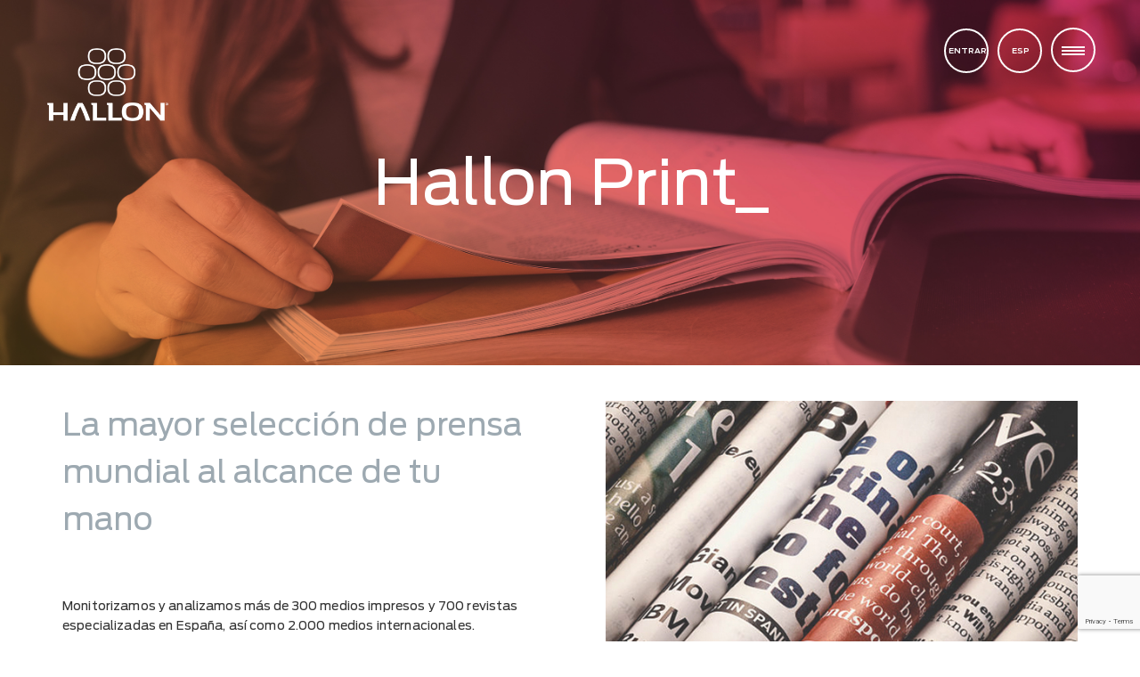

--- FILE ---
content_type: text/html; charset=UTF-8
request_url: https://www.hallon.es/soluciones-hallon-print/
body_size: 34127
content:
<!DOCTYPE html>
<!--[if lt IE 7]>      <html class="no-js ie lt-ie9 lt-ie8 lt-ie7" lang="es"> <![endif]-->
<!--[if IE 7]>         <html class="no-js ie lt-ie9 lt-ie8" lang="es"> <![endif]-->
<!--[if IE 8]>         <html class="no-js ie lt-ie9" lang="es"> <![endif]-->
<!--[if gt IE 8]>      <html class="no-js ie lt-ie10" lang="es"> <![endif]-->
<!--[if gt IE 9]><!-->
<html class="no-ie" lang="es"> <!--<![endif]-->

<head>

	<meta charset="utf-8">

	<title>Soluciones - Hallon Print - El seguimiento de medios en prensa escrita.</title>

			<link rel="icon" type="image/png" href="https://www.hallon.es/wp-content/uploads/2020/07/favicon_128.png" />
				<link rel="apple-touch-icon" href="https://www.hallon.es/wp-content/uploads/2020/07/favicon_128.png">
				<link rel="apple-touch-icon" sizes="76x76" href="https://www.hallon.es/wp-content/uploads/2020/07/favicon_128.png">
				<link rel="apple-touch-icon" sizes="120x120" href="https://www.hallon.es/wp-content/uploads/2020/07/favicon_128.png">
				<link rel="apple-touch-icon" sizes="152x152" href="https://www.hallon.es/wp-content/uploads/2020/07/favicon_128.png">
	
	<!--[if lte IE 9]>
        <script src="https://www.hallon.es/wp-content/themes/ronneby/assets/js/html5shiv.js"></script>
    <![endif]-->
	<!--[if lte IE 8]>
        <script src="https://www.hallon.es/wp-content/themes/ronneby/assets/js/excanvas.compiled.js"></script>
    <![endif]-->

	
	
	<link rel="alternate" type="application/rss+xml" title="Hallon Feed" href="https://www.hallon.es/feed/">

<!-- This site is optimized with the Yoast SEO plugin v12.1 - https://yoast.com/wordpress/plugins/seo/ -->
<meta name="description" content="Un seguimiento de medios potente basado en técnicas de big data e inteligencia artificial que analiza los medios impresos en España y a nivel internacional."/>
<link rel="canonical" href="https://www.hallon.es/soluciones-hallon-print/" />
<meta property="og:locale" content="es_ES" />
<meta property="og:type" content="article" />
<meta property="og:title" content="Soluciones - Hallon Print - El seguimiento de medios en prensa escrita." />
<meta property="og:description" content="Un seguimiento de medios potente basado en técnicas de big data e inteligencia artificial que analiza los medios impresos en España y a nivel internacional." />
<meta property="og:url" content="https://www.hallon.es/soluciones-hallon-print/" />
<meta property="og:site_name" content="Hallon" />
<meta property="og:image" content="https://www.hallon.es/wp-content/uploads/2020/07/icono_ytb.png" />
<meta property="og:image:secure_url" content="https://www.hallon.es/wp-content/uploads/2020/07/icono_ytb.png" />
<meta name="twitter:card" content="summary_large_image" />
<meta name="twitter:description" content="Un seguimiento de medios potente basado en técnicas de big data e inteligencia artificial que analiza los medios impresos en España y a nivel internacional." />
<meta name="twitter:title" content="Soluciones - Hallon Print - El seguimiento de medios en prensa escrita." />
<meta name="twitter:image" content="https://www.hallon.es/wp-content/uploads/2020/07/icono_ytb.png" />
<script type='application/ld+json' class='yoast-schema-graph yoast-schema-graph--main'>{"@context":"https://schema.org","@graph":[{"@type":"WebSite","@id":"https://www.hallon.es/#website","url":"https://www.hallon.es/","name":"Hallon","potentialAction":{"@type":"SearchAction","target":"https://www.hallon.es/?s={search_term_string}","query-input":"required name=search_term_string"}},{"@type":"ImageObject","@id":"https://www.hallon.es/soluciones-hallon-print/#primaryimage","url":"/wp-content/uploads/2020/07/icono_ytb.png"},{"@type":"WebPage","@id":"https://www.hallon.es/soluciones-hallon-print/#webpage","url":"https://www.hallon.es/soluciones-hallon-print/","inLanguage":"es","name":"Soluciones - Hallon Print - El seguimiento de medios en prensa escrita.","isPartOf":{"@id":"https://www.hallon.es/#website"},"primaryImageOfPage":{"@id":"https://www.hallon.es/soluciones-hallon-print/#primaryimage"},"datePublished":"2020-07-07T23:06:32+00:00","dateModified":"2025-02-13T17:21:56+00:00","description":"Un seguimiento de medios potente basado en t\u00e9cnicas de big data e inteligencia artificial que analiza los medios impresos en Espa\u00f1a y a nivel internacional."}]}</script>
<!-- / Yoast SEO plugin. -->

<link rel='dns-prefetch' href='//www.google.com' />
<link rel='dns-prefetch' href='//fonts.googleapis.com' />
<link rel='dns-prefetch' href='//s.w.org' />
<link rel="alternate" type="application/rss+xml" title="Hallon &raquo; Feed" href="https://www.hallon.es/feed/" />
<link rel="alternate" type="application/rss+xml" title="Hallon &raquo; RSS de los comentarios" href="https://www.hallon.es/comments/feed/" />
		<script type="text/javascript">
			window._wpemojiSettings = {"baseUrl":"https:\/\/s.w.org\/images\/core\/emoji\/12.0.0-1\/72x72\/","ext":".png","svgUrl":"https:\/\/s.w.org\/images\/core\/emoji\/12.0.0-1\/svg\/","svgExt":".svg","source":{"concatemoji":"https:\/\/www.hallon.es\/wp-includes\/js\/wp-emoji-release.min.js?ver=5.2.7"}};
			!function(a,b,c){function d(a,b){var c=String.fromCharCode;l.clearRect(0,0,k.width,k.height),l.fillText(c.apply(this,a),0,0);var d=k.toDataURL();l.clearRect(0,0,k.width,k.height),l.fillText(c.apply(this,b),0,0);var e=k.toDataURL();return d===e}function e(a){var b;if(!l||!l.fillText)return!1;switch(l.textBaseline="top",l.font="600 32px Arial",a){case"flag":return!(b=d([55356,56826,55356,56819],[55356,56826,8203,55356,56819]))&&(b=d([55356,57332,56128,56423,56128,56418,56128,56421,56128,56430,56128,56423,56128,56447],[55356,57332,8203,56128,56423,8203,56128,56418,8203,56128,56421,8203,56128,56430,8203,56128,56423,8203,56128,56447]),!b);case"emoji":return b=d([55357,56424,55356,57342,8205,55358,56605,8205,55357,56424,55356,57340],[55357,56424,55356,57342,8203,55358,56605,8203,55357,56424,55356,57340]),!b}return!1}function f(a){var c=b.createElement("script");c.src=a,c.defer=c.type="text/javascript",b.getElementsByTagName("head")[0].appendChild(c)}var g,h,i,j,k=b.createElement("canvas"),l=k.getContext&&k.getContext("2d");for(j=Array("flag","emoji"),c.supports={everything:!0,everythingExceptFlag:!0},i=0;i<j.length;i++)c.supports[j[i]]=e(j[i]),c.supports.everything=c.supports.everything&&c.supports[j[i]],"flag"!==j[i]&&(c.supports.everythingExceptFlag=c.supports.everythingExceptFlag&&c.supports[j[i]]);c.supports.everythingExceptFlag=c.supports.everythingExceptFlag&&!c.supports.flag,c.DOMReady=!1,c.readyCallback=function(){c.DOMReady=!0},c.supports.everything||(h=function(){c.readyCallback()},b.addEventListener?(b.addEventListener("DOMContentLoaded",h,!1),a.addEventListener("load",h,!1)):(a.attachEvent("onload",h),b.attachEvent("onreadystatechange",function(){"complete"===b.readyState&&c.readyCallback()})),g=c.source||{},g.concatemoji?f(g.concatemoji):g.wpemoji&&g.twemoji&&(f(g.twemoji),f(g.wpemoji)))}(window,document,window._wpemojiSettings);
		</script>
		<style type="text/css">
img.wp-smiley,
img.emoji {
	display: inline !important;
	border: none !important;
	box-shadow: none !important;
	height: 1em !important;
	width: 1em !important;
	margin: 0 .07em !important;
	vertical-align: -0.1em !important;
	background: none !important;
	padding: 0 !important;
}
</style>
	<link rel="stylesheet" href="https://www.hallon.es/wp-content/cache/minify/8228e.css" media="all" />





<style id='rs-plugin-settings-inline-css' type='text/css'>
#rs-demo-id {}
</style>
<link rel="stylesheet" href="https://www.hallon.es/wp-content/cache/minify/55ad4.css" media="all" />










<style id='main-style-inline-css' type='text/css'>
body {background-repeat: repeat !important;}
</style>
<link rel="stylesheet" href="https://www.hallon.es/wp-content/cache/minify/461c9.css" media="all" />

<link rel="stylesheet" href="https://fonts.googleapis.com/css?family=Raleway%3A100%2C200%2C300%2C400%2C500%2C600%2C700%2C800%2C900%2C100italic%2C200italic%2C300italic%2C400italic%2C500italic%2C600italic%2C700italic%2C800italic%2C900italic%7CDroid+Serif%3A400%2C700%2C400italic%2C700italic%7CMontserrat%3A100%2C200%2C300%2C400%2C500%2C600%2C700%2C800%2C900%2C100italic%2C200italic%2C300italic%2C400italic%2C500italic%2C600italic%2C700italic%2C800italic%2C900italic&#038;subset=latin&#038;ver=1666685988">
<script src="https://www.hallon.es/wp-content/cache/minify/a1d6b.js"></script>







<link rel='https://api.w.org/' href='https://www.hallon.es/wp-json/' />
<link rel="EditURI" type="application/rsd+xml" title="RSD" href="https://www.hallon.es/xmlrpc.php?rsd" />
<link rel="wlwmanifest" type="application/wlwmanifest+xml" href="https://www.hallon.es/wp-includes/wlwmanifest.xml" /> 
<meta name="generator" content="WordPress 5.2.7" />
<link rel='shortlink' href='https://www.hallon.es/?p=2707' />
<link rel="alternate" type="application/json+oembed" href="https://www.hallon.es/wp-json/oembed/1.0/embed?url=https%3A%2F%2Fwww.hallon.es%2Fsoluciones-hallon-print%2F" />
<link rel="alternate" type="text/xml+oembed" href="https://www.hallon.es/wp-json/oembed/1.0/embed?url=https%3A%2F%2Fwww.hallon.es%2Fsoluciones-hallon-print%2F&#038;format=xml" />
<!-- start Simple Custom CSS and JS -->
<style type="text/css">
#login-button {
  	top: -11px;
    color: white!important;
    cursor: pointer;
    float: right;
    right: 120px !important;
    z-index: 1;
    position: absolute;
}
#login-button p {
    color: white;
    margin-top: 3px;
    font-size: 13px;
    border-radius: 100%;
    border: 2px solid white;
    display: -webkit-inline-box;
    height: 50px;
    width: 50px;
    text-align: right;
    padding: 11px 0 0 3px;
    float: right;
}
#login-button p a {
    color: white;
    font-size: 9px;
}

#login-button-href {
  	top: -11px;
    color: white!important;
    cursor: pointer;
    float: right;
    right: 120px !important;
    z-index: 1;
    position: absolute;
}
#login-button-href p {
    color: white;
    margin-top: 3px;
    font-size: 13px;
    border-radius: 100%;
    border: 2px solid white;
    display: -webkit-inline-box;
    height: 50px;
    width: 50px;
    text-align: right;
    padding: 11px 0 0 3px;
    float: right;
}
#login-button-href p a {
    color: white;
    font-size: 9px;
}</style>
<!-- end Simple Custom CSS and JS -->
<!-- start Simple Custom CSS and JS -->
<style type="text/css">
#lang-button {
  	top: -11px;
    color: white!important;
    cursor: pointer;
    float: right;
    right: 60px;
    z-index: 1;
    position: absolute;
}
#lang-button p {
    color: white;
    margin-top: 3px;
    font-size: 13px;
    border-radius: 100%;
    border: 2px solid white;
    display: -webkit-inline-box;
    height: 50px;
    width: 50px;
    text-align: right;
    padding: 11px 0 0 14px;
    float: right;
    animation: fadeInRight 1s;
}
#lang-button p a {
    color: white;
    font-size: 9px;
}</style>
<!-- end Simple Custom CSS and JS -->
<!-- start Simple Custom CSS and JS -->
<style type="text/css">
nav#login-form-menu {
    width: 500px !important;
}</style>
<!-- end Simple Custom CSS and JS -->
<!-- start Simple Custom CSS and JS -->
<style type="text/css">
/*#back-button {
  	position: absolute;
    width: 97%;
    top: 60px;
    color: white!important;
    z-index: 1;
    text-align: right;
  	cursor: pointer;
}*/
#back-button {
    position: fixed;
    width: 100%;
    top: 60px;
    left: 0;
    color: white!important;
    z-index: 1;
    text-align: right;
    cursor: pointer;
    padding-right: 40px;
}
#back-button p {
    color: white;
    font-size: 11.5px;
    width: auto;
    border-radius: 100%;
    border: 2px solid white;
    display: -webkit-inline-box;
    height: 65px;
    width: 65px;
    text-align: right;
    padding: 20px 0 0 7px;
}
#login-button {
  	top: -11px;
    color: white!important;
    cursor: pointer;
    float: right;
    right: 60px;
    z-index: 1;
    position: absolute;
}
#login-button p {
    color: white;
    margin-top: 3px;
    font-size: 13px;
    border-radius: 100%;
    border: 2px solid white;
    display: -webkit-inline-box;
    height: 50px;
    width: 50px;
    text-align: right;
    padding: 12px 0 0 3px;
    float: right;
}
#login-button p a {
    color: white;
    font-size: 12px;
}
</style>
<!-- end Simple Custom CSS and JS -->
<!-- start Simple Custom CSS and JS -->
<style type="text/css">
.centered-parent {
  	width: 80vw !important;
    border: 15px solid #ffffff!important;
    padding: 40px 80px!important;
}
.centered-parent.single-line {
    padding: 80px 80px!important;
}
.centered-child, .centered-child > span {
  	font-family: 'Ford Antenna'!important;
  	font-weight: 400!important;
  	font-style: normal;
  	color: white!important;
  	font-size: 70px!important;
  	line-height: 70px !important;
  	padding: 20px 0px 20px 0px !important;
}
.right-child, .right-child > span {
  	font-family: 'Ford Antenna'!important;
  	font-weight: 400!important;
  	font-style: normal;
  	color: white!important;
  	font-size: 70px!important;
  	line-height: 70px !important;
  	text-align: right !important;
  	padding: 20px 0px 20px 0px !important;
}

.left-child, .left-child > span {
  	font-family: 'Ford Antenna'!important;
  	font-weight: 400!important;
  	font-style: normal;
  	color: white!important;
  	font-size: 70px!important;
  	line-height: 70px !important;
  	text-align: left !important;
  	padding: 20px 0px 20px 0px !important;
}

@media screen and (max-width: 898px) {
  .centered-parent {
    padding: 20px 30px!important;
}
  .centered-parent.single-line {
    padding: 40px 30px!important;
}
  .centered-child {
    font-size: 22px!important;
    letter-spacing: 5px!important;
    line-height: 30px!important;
    font-weight: 700!important;
  }
}</style>
<!-- end Simple Custom CSS and JS -->
<!-- start Simple Custom CSS and JS -->
<style type="text/css">
#qLoverlay img {
	max-width: 360px;
    height: 70px;
   	width: 90px;
}
#qLoverlay, #qLbar_wrap {
	background: rgb(214,49,101);
	background: linear-gradient(230deg, rgba(214,49,101,1) 0%, rgba(249,178,51,1) 80%);
}</style>
<!-- end Simple Custom CSS and JS -->
<!-- start Simple Custom CSS and JS -->
<style type="text/css">
#map-section {
	min-height: 400px;
  display: none;
  background-position: center 75% !important;
}
.open-map-arrow img {
	cursor: pointer;
}
.maps-button-container {
	position: fixed;
    bottom: 0;
    right: 0;
    z-index: 0;
}
.fondo-amarillo {
	z-index: 2;
}</style>
<!-- end Simple Custom CSS and JS -->
<!-- start Simple Custom CSS and JS -->
<style type="text/css">
@media screen and (max-width: 799px) {
    #header-container img {
        max-height: 70px !important;
    }
}

.sidr ul li a {
    font-size: 10px;
    font-family: "texgyreadventorregular";
}

.sidr .sidr-top {

    display: none;
}

.logo-for-panel {
    display: contents !important;
}

.small-menu {
	font-family: 'Ford Antenna'!important;
    font-weight: 600 !important;
    font-style: normal !important;
    font-size: 20px !important;
    letter-spacing: 2px !important;
    margin-bottom: 0 !important;
}

.dfd-top-row.dfd-header-responsive-hide .row {
    margin: auto;
    padding: 50px 15%;
}

#main_mega_menu {
    text-align: center !important;
    margin-left: -30px;
}

nav.mega-menu ul.nav-menu {
    display: inline-block;
    height: 100%;
}

.dfd-menu-button {
    border: 2px solid white !important;
    border-radius: 100%;
}

.current-menu-item span.menu-image-title {
    color: #000000 !important;
}

.logo-for-panel img {
    /*display: none;*/
}

#header-container.header-style-14 #header {
    border: 20px solid white;
    background: rgba(33, 64, 76, 1);
}

#header-container.header-style-14 .dfd-top-row .columns .dfd-menu-button .icon-wrap {
    display: block;
    width: 30px;
    height: 2px;
    position: absolute;
    left: 8px;
    top: 50%;
    -webkit-transition: backgrouns 0.3s ease;
    -moz-transition: backgrouns 0.3s ease;
    transition: backgrouns 0.3s ease;
}

@media screen and (max-width: 898px) {
    #header-container.header-style-14 #header {
        border: none;
        border-top: none;
    }

    .header-style-6 .logo-for-panel img {
        position: fixed !important;
    }

}

@media only screen and (min-width: 899px) {
    #header-container.header-style-7 #header, #header-container.header-style-14 #header {
        top: 30px;
        left: calc(100% - 500px);
        width: 500px;
        height: calc(100% - 30px);
        padding: 0 70px;
    }

    #header-container #header .header-wrap > .row:last-child .header-main-panel .logo-for-panel a {

        display: none !important;
    }
}

/* HEADER 6 */
#header-container #header .header-wrap > .row:last-child .header-main-panel .header-col-fluid .fixed-header-logo {
    width: 211px;
    height: 90px;
    /*top: -20px;*/
}

@media only screen and (max-height: 670px) {
	#header-container #header .header-wrap > .row:last-child .header-main-panel .header-col-fluid .fixed-header-logo {
    	width: 211px;
    	height: 60px;
    	top: -20px;
	}
}

@media only screen and (min-width: 899px) {
    #header-container:not(.small):not(.logo-position-right) #header .header-wrap > .row:last-child {
        /* padding-top: 20px; */
        /* padding-bottom: 20px; */
        padding: 40px 40px;
    }
}

/*** Toggle button ***/
@media only screen and (min-width: 899px) {
    #header-container.header-style-6 #header .header-wrap > .row:last-child .header-main-panel .header-col-fluid .onclick-menu-wrap .dfd-click-menu-activation-button > a.opened {
        background: transparent !important;
    }

    #header-container.header-style-6 #header .header-wrap > .row:last-child .header-main-panel .header-col-fluid .onclick-menu-wrap .dfd-click-menu-activation-button > a:hover {
        background: rgba(27, 27, 27, 1);
        border-radius: 2px;
        background: transparent !important;
    }
}

.header-style-6 .dfd-click-menu-activation-button {
    border: 2px solid white;
    border-radius: 100%;
    width: 50px !important;
    height: 50px !important;
}

.header-style-6 .icon-wrap.dfd-middle-line {
    -webkit-transition: all 300ms linear;
    -moz-transition: all 300ms linear;
    -ms-transition: all 300ms linear;
    -o-transition: all 300ms linear;
    transition: all 300ms linear;
}

.header-style-6.icon-wrap.dfd-top-line {
    -webkit-transition: all 300ms linear;
    -moz-transition: all 300ms linear;
    -ms-transition: all 300ms linear;
    -o-transition: all 300ms linear;
    transition: all 300ms linear;
}

.header-style-6 .opened .icon-wrap.dfd-bottom-line, .header-style-6 .opened .icon-wrap.dfd-bottom-line:before, .header-style-6 .opened .icon-wrap.dfd-bottom-line:after {
    -webkit-transition: all 300ms linear;
    -moz-transition: all 300ms linear;
    -ms-transition: all 300ms linear;
    -o-transition: all 300ms linear;
    transition: all 300ms linear;
}


.header-style-6 .opened .icon-wrap.dfd-middle-line {
    -webkit-transform: rotate(45deg);
    -mox-transform: rotate(45deg);
    -o-transform: rotate(45deg);
    transform: rotate(45deg);
    -webkit-transition: all 300ms linear;
    -moz-transition: all 300ms linear;
    -ms-transition: all 300ms linear;
    -o-transition: all 300ms linear;
    transition: all 300ms linear;
}

.header-style-6 .opened .icon-wrap.dfd-top-line {
    -webkit-transform: rotate(-45deg) translateY(3px) translateX(-3px);
    -moz-transform: rotate(-45deg) translateY(3px) translateX(-3px);
    -o-transform: rotate(-45deg) translateY(3px) translateX(-3px);
    transform: rotate(-45deg) translateY(3px) translateX(-3px);
    -webkit-transition: all 300ms linear;
    -moz-transition: all 300ms linear;
    -ms-transition: all 300ms linear;
    -o-transition: all 300ms linear;
    transition: all 300ms linear;
}

.header-style-6 .opened .icon-wrap.dfd-bottom-line, .header-style-6 .opened .icon-wrap.dfd-bottom-line:before, .header-style-6 .opened .icon-wrap.dfd-bottom-line:after {
    background: transparent !important;
    -webkit-transition: all 300ms linear;
    -moz-transition: all 300ms linear;
    -ms-transition: all 300ms linear;
    -o-transition: all 300ms linear;
    transition: all 300ms linear;
}

/*** ***/
@media screen and (min-width: 899px) {
    .header-style-6 .header-col-right.text-center.clearfix {
        display: none !important;
    }
}

@media screen and (max-width: 898px) {
    .header-style-6 .header-wrap {
        background: #333 !important;
    }
}

#header-container.header-style-6 #header .header-wrap > .row:last-child .header-main-panel .header-col-fluid .fixed-header-logo {
    visibility: visible;

}

.header-style-6 .onclick-menu-wrap nav.onclick-menu .onclick-nav-menu ul.sub-menu {
    background: transparent !important;
    margin-top: 20px !important;
}

.header-style-6 .onclick-menu-cover {
    overflow: visible !important;
}

.header-style-6 .onclick-menu-cover nav {
    height: 100vh;
    top: 0;
    width: 500px;
    background: rgb(214, 49, 101);
    background: linear-gradient(230deg, rgba(214, 49, 101, 1) 0%, rgba(249, 178, 51, 1) 90%);
    margin-top: -81px !important;
    padding-top: 90px !important;
    padding-left: 30px !important;
    margin-right: -50px !important;
    /*border-bottom: 20px solid #000000!important;*/
}

@media screen and (min-width: 899px) and (max-width: 1100px) {
    .header-style-6 .onclick-menu-cover nav {
        /*margin-right: -290px!important;*/
    }
}

.header-style-6 .onclick-menu-wrap nav.onclick-menu .onclick-nav-menu {
    background: transparent !important;
    padding: 40px 50px !important;
}

.header-style-6 .onclick-menu-wrap nav.onclick-menu .onclick-nav-menu li {
    border-top: none !important;
    /*text-transform: uppercase;*/
    padding: 2px 11px;
    float: none;
    margin-bottom: 25px;
    font-size: 3.5em;
    letter-spacing: 10px;
    /*font-weight: 700;*/
}

.header-style-6 .onclick-menu-wrap nav.onclick-menu .onclick-nav-menu li a, .header-style-6 .onclick-menu-wrap nav.onclick-menu .onclick-nav-menu li a span {
    color: white !important;
    font-family: 'Ford Antenna'!important;
    font-weight: 200 !important;
    font-style: normal !important;
}

.header-style-6 .onclick-menu-wrap nav.onclick-menu .onclick-nav-menu li.current-menu-item a, .header-style-6 .onclick-menu-wrap nav.onclick-menu .onclick-nav-menu li:hover > a {
    color: #000000 !important;
    font-family: 'Ford Antenna'!important;
    font-weight: 200 !important;
    font-style: normal !important;
}

.header-style-6 .onclick-menu-wrap nav.onclick-menu .onclick-nav-menu ul li {
	font-family: 'Ford Antenna'!important;
    font-weight: 600 !important;
    font-style: normal !important;
    font-size: 20px !important;
    padding: 0 0 0 10px !important;
    margin-bottom: 10px !important;
}

/* end Header 6 */

#header .onclick-menu-wrap nav.onclick-menu .onclick-nav-menu li.has-submenu > a:before {
    border-left: 16px solid rgba(255, 255, 255, 0.4) !important;
    border-top: 10px solid transparent;
    border-bottom: 10px solid transparent;
    right: -10px;
    top: 2px;
}


/*#header-container {	*/
/*top: 32px!important;*/
/*visibility: visible!important;
height: 42px!important;
position: fixed!important;
opacity: 1!important;
}
#header-container.small.without-top-panel:not(.header-style-7):not(.header-style-14) #header {
-webkit-transform: none;
-moz-transform: none;
-o-transform: none;
transform: none;
}
#header-container .row.decorated {
height: 42px!important;
}
#header-container.small:not(.header-style-7):not(.header-style-14) #header .nav-menu .mega-menu-item.menu-item-depth-0.current-menu-item:before, #header-container.small:not(.header-style-7):not(.header-style-14) #header .nav-menu .mega-menu-item.menu-item-depth-0.current-menu-ancestor:before {
border-color: rgba(255,255,255,0.1);
border: none!important;
}
@media screen and (min-width: 899px) {
.header-col-right {
display: none!important;
}
.fondo-imagen-rev-noborder {
margin-top: 42px;
}

}

@media screen and (max-width: 898px) {

.fondo-imagen {

margin-top: 50px;
}
}
.header-col-right.text-center.clearfix .header-icons-wrapper {
top: 0px;
position: fixed;
right: 0;
}*/

</style>
<!-- end Simple Custom CSS and JS -->
<!-- start Simple Custom CSS and JS -->
<style type="text/css">
/*.lined-textarea
        {
            background-image: -webkit-linear-gradient(left, transparent 10px, transparent 10px), -webkit-linear-gradient(right, transparent 10px, transparent 10px), -webkit-linear-gradient(transparent 30px, white 30px, white 31px, transparent 31px);
			background-image: -moz-linear-gradient(left, transparent 10px, transparent 10px), -moz-linear-gradient(right, transparent 10px, transparent 10px), -moz-linear-gradient(transparent 30px, white 30px, white 31px, transparent 31px);            
          	background-image: -ms-linear-gradient(left, transparent 10px, transparent 10px), -ms-linear-gradient(right, transparent 10px, transparent 10px), -ms-linear-gradient(transparent 30px, white 30px, white 31px, transparent 31px);
            background-image: -o-linear-gradient(left, transparent 10px, transparent 10px), -o-linear-gradient(right, transparent 10px, transparent 10px), -o-linear-gradient(transparent 30px, white 30px, white 31px, transparent 31px);
            background-image: linear-gradient(left, transparent 10px, transparent 10px), linear-gradient(right, transparent 10px, transparent 10px), linear-gradient(transparent 30px, white 30px, white 31px, transparent 31px);
            background-size: 100% 100%, 100% 100%, 100% 31px;
            border: 1px solid #ccc;
            box-shadow: inset 0 1px 2px rgba(0, 0, 0, 0.1);
            line-height: 31px;
			background-color: transparent!important;
    		border: none!important;
            color: white;
        }
.lined-textarea:focus
{
  outline: none;
}*/
textarea {
background-color: transparent!important;
            color: white;
      resize: none;
      border-color: white!important;
}
input[type="text"], input[type="password"], input[type="date"], input[type="datetime"], input[type="email"], input[type="number"], input[type="search"], input[type="tel"], input[type="time"], input[type="url"] {
    background-color: transparent!important;
    border: none!important;
    border-bottom: 1px solid white!important;
  color: white;
  height: 35px;
      font-weight: 700;
  }
::placeholder { /* Chrome, Firefox, Opera, Safari 10.1+ */
    color: white!important;
  opacity: 1!important;
      font-weight: 700;
}

:-ms-input-placeholder { /* Internet Explorer 10-11 */
    color: white!important;
      font-weight: 700;
}

::-ms-input-placeholder { /* Microsoft Edge */
    color: white!important;
      font-weight: 700;
}
span.wpcf7-list-item {

    margin-left: 30px!important;
}
input[type="checkbox"] {
    margin-left: -30px!important;
}
span.wpcf7-list-item-label {
    color: white;
    margin-left: 16px;
      font-weight: 700;
}
input.wpcf7-form-control.wpcf7-submit {
    border: 1px solid white!important;
    color: white!important;
  	margin-top: 0px!important; 
}
input[type="checkbox"]:before {

    background: transparent!important;
}
.wpcf7 form input[type="submit"] {

    line-height: 7px;
}
#contact-data {
    font-weight: 200 !important;
}</style>
<!-- end Simple Custom CSS and JS -->
<!-- start Simple Custom CSS and JS -->
<style type="text/css">
@charset "UTF-8";

/*!
 * animate.css -http://daneden.me/animate
 * Version - 3.6.0
 * Licensed under the MIT license - http://opensource.org/licenses/MIT
 *
 * Copyright (c) 2018 Daniel Eden
 */

.animated {
  -webkit-animation-duration: 1s;
  animation-duration: 1s;
  -webkit-animation-fill-mode: both;
  animation-fill-mode: both;
}

.animated.infinite {
  -webkit-animation-iteration-count: infinite;
  animation-iteration-count: infinite;
}

@-webkit-keyframes bounce {
  from,
  20%,
  53%,
  80%,
  to {
    -webkit-animation-timing-function: cubic-bezier(0.215, 0.61, 0.355, 1);
    animation-timing-function: cubic-bezier(0.215, 0.61, 0.355, 1);
    -webkit-transform: translate3d(0, 0, 0);
    transform: translate3d(0, 0, 0);
  }

  40%,
  43% {
    -webkit-animation-timing-function: cubic-bezier(0.755, 0.05, 0.855, 0.06);
    animation-timing-function: cubic-bezier(0.755, 0.05, 0.855, 0.06);
    -webkit-transform: translate3d(0, -30px, 0);
    transform: translate3d(0, -30px, 0);
  }

  70% {
    -webkit-animation-timing-function: cubic-bezier(0.755, 0.05, 0.855, 0.06);
    animation-timing-function: cubic-bezier(0.755, 0.05, 0.855, 0.06);
    -webkit-transform: translate3d(0, -15px, 0);
    transform: translate3d(0, -15px, 0);
  }

  90% {
    -webkit-transform: translate3d(0, -4px, 0);
    transform: translate3d(0, -4px, 0);
  }
}

@keyframes bounce {
  from,
  20%,
  53%,
  80%,
  to {
    -webkit-animation-timing-function: cubic-bezier(0.215, 0.61, 0.355, 1);
    animation-timing-function: cubic-bezier(0.215, 0.61, 0.355, 1);
    -webkit-transform: translate3d(0, 0, 0);
    transform: translate3d(0, 0, 0);
  }

  40%,
  43% {
    -webkit-animation-timing-function: cubic-bezier(0.755, 0.05, 0.855, 0.06);
    animation-timing-function: cubic-bezier(0.755, 0.05, 0.855, 0.06);
    -webkit-transform: translate3d(0, -30px, 0);
    transform: translate3d(0, -30px, 0);
  }

  70% {
    -webkit-animation-timing-function: cubic-bezier(0.755, 0.05, 0.855, 0.06);
    animation-timing-function: cubic-bezier(0.755, 0.05, 0.855, 0.06);
    -webkit-transform: translate3d(0, -15px, 0);
    transform: translate3d(0, -15px, 0);
  }

  90% {
    -webkit-transform: translate3d(0, -4px, 0);
    transform: translate3d(0, -4px, 0);
  }
}

.bounce {
  -webkit-animation-name: bounce;
  animation-name: bounce;
  -webkit-transform-origin: center bottom;
  transform-origin: center bottom;
}

@-webkit-keyframes flash {
  from,
  50%,
  to {
    opacity: 1;
  }

  25%,
  75% {
    opacity: 0;
  }
}

@keyframes flash {
  from,
  50%,
  to {
    opacity: 1;
  }

  25%,
  75% {
    opacity: 0;
  }
}

.flash {
  -webkit-animation-name: flash;
  animation-name: flash;
}

/* originally authored by Nick Pettit - https://github.com/nickpettit/glide */

@-webkit-keyframes pulse {
  from {
    -webkit-transform: scale3d(1, 1, 1);
    transform: scale3d(1, 1, 1);
  }

  50% {
    -webkit-transform: scale3d(1.05, 1.05, 1.05);
    transform: scale3d(1.05, 1.05, 1.05);
  }

  to {
    -webkit-transform: scale3d(1, 1, 1);
    transform: scale3d(1, 1, 1);
  }
}

@keyframes pulse {
  from {
    -webkit-transform: scale3d(1, 1, 1);
    transform: scale3d(1, 1, 1);
  }

  50% {
    -webkit-transform: scale3d(1.05, 1.05, 1.05);
    transform: scale3d(1.05, 1.05, 1.05);
  }

  to {
    -webkit-transform: scale3d(1, 1, 1);
    transform: scale3d(1, 1, 1);
  }
}

.pulse {
  -webkit-animation-name: pulse;
  animation-name: pulse;
}

@-webkit-keyframes rubberBand {
  from {
    -webkit-transform: scale3d(1, 1, 1);
    transform: scale3d(1, 1, 1);
  }

  30% {
    -webkit-transform: scale3d(1.25, 0.75, 1);
    transform: scale3d(1.25, 0.75, 1);
  }

  40% {
    -webkit-transform: scale3d(0.75, 1.25, 1);
    transform: scale3d(0.75, 1.25, 1);
  }

  50% {
    -webkit-transform: scale3d(1.15, 0.85, 1);
    transform: scale3d(1.15, 0.85, 1);
  }

  65% {
    -webkit-transform: scale3d(0.95, 1.05, 1);
    transform: scale3d(0.95, 1.05, 1);
  }

  75% {
    -webkit-transform: scale3d(1.05, 0.95, 1);
    transform: scale3d(1.05, 0.95, 1);
  }

  to {
    -webkit-transform: scale3d(1, 1, 1);
    transform: scale3d(1, 1, 1);
  }
}

@keyframes rubberBand {
  from {
    -webkit-transform: scale3d(1, 1, 1);
    transform: scale3d(1, 1, 1);
  }

  30% {
    -webkit-transform: scale3d(1.25, 0.75, 1);
    transform: scale3d(1.25, 0.75, 1);
  }

  40% {
    -webkit-transform: scale3d(0.75, 1.25, 1);
    transform: scale3d(0.75, 1.25, 1);
  }

  50% {
    -webkit-transform: scale3d(1.15, 0.85, 1);
    transform: scale3d(1.15, 0.85, 1);
  }

  65% {
    -webkit-transform: scale3d(0.95, 1.05, 1);
    transform: scale3d(0.95, 1.05, 1);
  }

  75% {
    -webkit-transform: scale3d(1.05, 0.95, 1);
    transform: scale3d(1.05, 0.95, 1);
  }

  to {
    -webkit-transform: scale3d(1, 1, 1);
    transform: scale3d(1, 1, 1);
  }
}

.rubberBand {
  -webkit-animation-name: rubberBand;
  animation-name: rubberBand;
}

@-webkit-keyframes shake {
  from,
  to {
    -webkit-transform: translate3d(0, 0, 0);
    transform: translate3d(0, 0, 0);
  }

  10%,
  30%,
  50%,
  70%,
  90% {
    -webkit-transform: translate3d(-10px, 0, 0);
    transform: translate3d(-10px, 0, 0);
  }

  20%,
  40%,
  60%,
  80% {
    -webkit-transform: translate3d(10px, 0, 0);
    transform: translate3d(10px, 0, 0);
  }
}

@keyframes shake {
  from,
  to {
    -webkit-transform: translate3d(0, 0, 0);
    transform: translate3d(0, 0, 0);
  }

  10%,
  30%,
  50%,
  70%,
  90% {
    -webkit-transform: translate3d(-10px, 0, 0);
    transform: translate3d(-10px, 0, 0);
  }

  20%,
  40%,
  60%,
  80% {
    -webkit-transform: translate3d(10px, 0, 0);
    transform: translate3d(10px, 0, 0);
  }
}

.shake {
  -webkit-animation-name: shake;
  animation-name: shake;
}

@-webkit-keyframes headShake {
  0% {
    -webkit-transform: translateX(0);
    transform: translateX(0);
  }

  6.5% {
    -webkit-transform: translateX(-6px) rotateY(-9deg);
    transform: translateX(-6px) rotateY(-9deg);
  }

  18.5% {
    -webkit-transform: translateX(5px) rotateY(7deg);
    transform: translateX(5px) rotateY(7deg);
  }

  31.5% {
    -webkit-transform: translateX(-3px) rotateY(-5deg);
    transform: translateX(-3px) rotateY(-5deg);
  }

  43.5% {
    -webkit-transform: translateX(2px) rotateY(3deg);
    transform: translateX(2px) rotateY(3deg);
  }

  50% {
    -webkit-transform: translateX(0);
    transform: translateX(0);
  }
}

@keyframes headShake {
  0% {
    -webkit-transform: translateX(0);
    transform: translateX(0);
  }

  6.5% {
    -webkit-transform: translateX(-6px) rotateY(-9deg);
    transform: translateX(-6px) rotateY(-9deg);
  }

  18.5% {
    -webkit-transform: translateX(5px) rotateY(7deg);
    transform: translateX(5px) rotateY(7deg);
  }

  31.5% {
    -webkit-transform: translateX(-3px) rotateY(-5deg);
    transform: translateX(-3px) rotateY(-5deg);
  }

  43.5% {
    -webkit-transform: translateX(2px) rotateY(3deg);
    transform: translateX(2px) rotateY(3deg);
  }

  50% {
    -webkit-transform: translateX(0);
    transform: translateX(0);
  }
}

.headShake {
  -webkit-animation-timing-function: ease-in-out;
  animation-timing-function: ease-in-out;
  -webkit-animation-name: headShake;
  animation-name: headShake;
}

@-webkit-keyframes swing {
  20% {
    -webkit-transform: rotate3d(0, 0, 1, 15deg);
    transform: rotate3d(0, 0, 1, 15deg);
  }

  40% {
    -webkit-transform: rotate3d(0, 0, 1, -10deg);
    transform: rotate3d(0, 0, 1, -10deg);
  }

  60% {
    -webkit-transform: rotate3d(0, 0, 1, 5deg);
    transform: rotate3d(0, 0, 1, 5deg);
  }

  80% {
    -webkit-transform: rotate3d(0, 0, 1, -5deg);
    transform: rotate3d(0, 0, 1, -5deg);
  }

  to {
    -webkit-transform: rotate3d(0, 0, 1, 0deg);
    transform: rotate3d(0, 0, 1, 0deg);
  }
}

@keyframes swing {
  20% {
    -webkit-transform: rotate3d(0, 0, 1, 15deg);
    transform: rotate3d(0, 0, 1, 15deg);
  }

  40% {
    -webkit-transform: rotate3d(0, 0, 1, -10deg);
    transform: rotate3d(0, 0, 1, -10deg);
  }

  60% {
    -webkit-transform: rotate3d(0, 0, 1, 5deg);
    transform: rotate3d(0, 0, 1, 5deg);
  }

  80% {
    -webkit-transform: rotate3d(0, 0, 1, -5deg);
    transform: rotate3d(0, 0, 1, -5deg);
  }

  to {
    -webkit-transform: rotate3d(0, 0, 1, 0deg);
    transform: rotate3d(0, 0, 1, 0deg);
  }
}

.swing {
  -webkit-transform-origin: top center;
  transform-origin: top center;
  -webkit-animation-name: swing;
  animation-name: swing;
}

@-webkit-keyframes tada {
  from {
    -webkit-transform: scale3d(1, 1, 1);
    transform: scale3d(1, 1, 1);
  }

  10%,
  20% {
    -webkit-transform: scale3d(0.9, 0.9, 0.9) rotate3d(0, 0, 1, -3deg);
    transform: scale3d(0.9, 0.9, 0.9) rotate3d(0, 0, 1, -3deg);
  }

  30%,
  50%,
  70%,
  90% {
    -webkit-transform: scale3d(1.1, 1.1, 1.1) rotate3d(0, 0, 1, 3deg);
    transform: scale3d(1.1, 1.1, 1.1) rotate3d(0, 0, 1, 3deg);
  }

  40%,
  60%,
  80% {
    -webkit-transform: scale3d(1.1, 1.1, 1.1) rotate3d(0, 0, 1, -3deg);
    transform: scale3d(1.1, 1.1, 1.1) rotate3d(0, 0, 1, -3deg);
  }

  to {
    -webkit-transform: scale3d(1, 1, 1);
    transform: scale3d(1, 1, 1);
  }
}

@keyframes tada {
  from {
    -webkit-transform: scale3d(1, 1, 1);
    transform: scale3d(1, 1, 1);
  }

  10%,
  20% {
    -webkit-transform: scale3d(0.9, 0.9, 0.9) rotate3d(0, 0, 1, -3deg);
    transform: scale3d(0.9, 0.9, 0.9) rotate3d(0, 0, 1, -3deg);
  }

  30%,
  50%,
  70%,
  90% {
    -webkit-transform: scale3d(1.1, 1.1, 1.1) rotate3d(0, 0, 1, 3deg);
    transform: scale3d(1.1, 1.1, 1.1) rotate3d(0, 0, 1, 3deg);
  }

  40%,
  60%,
  80% {
    -webkit-transform: scale3d(1.1, 1.1, 1.1) rotate3d(0, 0, 1, -3deg);
    transform: scale3d(1.1, 1.1, 1.1) rotate3d(0, 0, 1, -3deg);
  }

  to {
    -webkit-transform: scale3d(1, 1, 1);
    transform: scale3d(1, 1, 1);
  }
}

.tada {
  -webkit-animation-name: tada;
  animation-name: tada;
}

/* originally authored by Nick Pettit - https://github.com/nickpettit/glide */

@-webkit-keyframes wobble {
  from {
    -webkit-transform: translate3d(0, 0, 0);
    transform: translate3d(0, 0, 0);
  }

  15% {
    -webkit-transform: translate3d(-25%, 0, 0) rotate3d(0, 0, 1, -5deg);
    transform: translate3d(-25%, 0, 0) rotate3d(0, 0, 1, -5deg);
  }

  30% {
    -webkit-transform: translate3d(20%, 0, 0) rotate3d(0, 0, 1, 3deg);
    transform: translate3d(20%, 0, 0) rotate3d(0, 0, 1, 3deg);
  }

  45% {
    -webkit-transform: translate3d(-15%, 0, 0) rotate3d(0, 0, 1, -3deg);
    transform: translate3d(-15%, 0, 0) rotate3d(0, 0, 1, -3deg);
  }

  60% {
    -webkit-transform: translate3d(10%, 0, 0) rotate3d(0, 0, 1, 2deg);
    transform: translate3d(10%, 0, 0) rotate3d(0, 0, 1, 2deg);
  }

  75% {
    -webkit-transform: translate3d(-5%, 0, 0) rotate3d(0, 0, 1, -1deg);
    transform: translate3d(-5%, 0, 0) rotate3d(0, 0, 1, -1deg);
  }

  to {
    -webkit-transform: translate3d(0, 0, 0);
    transform: translate3d(0, 0, 0);
  }
}

@keyframes wobble {
  from {
    -webkit-transform: translate3d(0, 0, 0);
    transform: translate3d(0, 0, 0);
  }

  15% {
    -webkit-transform: translate3d(-25%, 0, 0) rotate3d(0, 0, 1, -5deg);
    transform: translate3d(-25%, 0, 0) rotate3d(0, 0, 1, -5deg);
  }

  30% {
    -webkit-transform: translate3d(20%, 0, 0) rotate3d(0, 0, 1, 3deg);
    transform: translate3d(20%, 0, 0) rotate3d(0, 0, 1, 3deg);
  }

  45% {
    -webkit-transform: translate3d(-15%, 0, 0) rotate3d(0, 0, 1, -3deg);
    transform: translate3d(-15%, 0, 0) rotate3d(0, 0, 1, -3deg);
  }

  60% {
    -webkit-transform: translate3d(10%, 0, 0) rotate3d(0, 0, 1, 2deg);
    transform: translate3d(10%, 0, 0) rotate3d(0, 0, 1, 2deg);
  }

  75% {
    -webkit-transform: translate3d(-5%, 0, 0) rotate3d(0, 0, 1, -1deg);
    transform: translate3d(-5%, 0, 0) rotate3d(0, 0, 1, -1deg);
  }

  to {
    -webkit-transform: translate3d(0, 0, 0);
    transform: translate3d(0, 0, 0);
  }
}

.wobble {
  -webkit-animation-name: wobble;
  animation-name: wobble;
}

@-webkit-keyframes jello {
  from,
  11.1%,
  to {
    -webkit-transform: translate3d(0, 0, 0);
    transform: translate3d(0, 0, 0);
  }

  22.2% {
    -webkit-transform: skewX(-12.5deg) skewY(-12.5deg);
    transform: skewX(-12.5deg) skewY(-12.5deg);
  }

  33.3% {
    -webkit-transform: skewX(6.25deg) skewY(6.25deg);
    transform: skewX(6.25deg) skewY(6.25deg);
  }

  44.4% {
    -webkit-transform: skewX(-3.125deg) skewY(-3.125deg);
    transform: skewX(-3.125deg) skewY(-3.125deg);
  }

  55.5% {
    -webkit-transform: skewX(1.5625deg) skewY(1.5625deg);
    transform: skewX(1.5625deg) skewY(1.5625deg);
  }

  66.6% {
    -webkit-transform: skewX(-0.78125deg) skewY(-0.78125deg);
    transform: skewX(-0.78125deg) skewY(-0.78125deg);
  }

  77.7% {
    -webkit-transform: skewX(0.390625deg) skewY(0.390625deg);
    transform: skewX(0.390625deg) skewY(0.390625deg);
  }

  88.8% {
    -webkit-transform: skewX(-0.1953125deg) skewY(-0.1953125deg);
    transform: skewX(-0.1953125deg) skewY(-0.1953125deg);
  }
}

@keyframes jello {
  from,
  11.1%,
  to {
    -webkit-transform: translate3d(0, 0, 0);
    transform: translate3d(0, 0, 0);
  }

  22.2% {
    -webkit-transform: skewX(-12.5deg) skewY(-12.5deg);
    transform: skewX(-12.5deg) skewY(-12.5deg);
  }

  33.3% {
    -webkit-transform: skewX(6.25deg) skewY(6.25deg);
    transform: skewX(6.25deg) skewY(6.25deg);
  }

  44.4% {
    -webkit-transform: skewX(-3.125deg) skewY(-3.125deg);
    transform: skewX(-3.125deg) skewY(-3.125deg);
  }

  55.5% {
    -webkit-transform: skewX(1.5625deg) skewY(1.5625deg);
    transform: skewX(1.5625deg) skewY(1.5625deg);
  }

  66.6% {
    -webkit-transform: skewX(-0.78125deg) skewY(-0.78125deg);
    transform: skewX(-0.78125deg) skewY(-0.78125deg);
  }

  77.7% {
    -webkit-transform: skewX(0.390625deg) skewY(0.390625deg);
    transform: skewX(0.390625deg) skewY(0.390625deg);
  }

  88.8% {
    -webkit-transform: skewX(-0.1953125deg) skewY(-0.1953125deg);
    transform: skewX(-0.1953125deg) skewY(-0.1953125deg);
  }
}

.jello {
  -webkit-animation-name: jello;
  animation-name: jello;
  -webkit-transform-origin: center;
  transform-origin: center;
}

@-webkit-keyframes bounceIn {
  from,
  20%,
  40%,
  60%,
  80%,
  to {
    -webkit-animation-timing-function: cubic-bezier(0.215, 0.61, 0.355, 1);
    animation-timing-function: cubic-bezier(0.215, 0.61, 0.355, 1);
  }

  0% {
    opacity: 0;
    -webkit-transform: scale3d(0.3, 0.3, 0.3);
    transform: scale3d(0.3, 0.3, 0.3);
  }

  20% {
    -webkit-transform: scale3d(1.1, 1.1, 1.1);
    transform: scale3d(1.1, 1.1, 1.1);
  }

  40% {
    -webkit-transform: scale3d(0.9, 0.9, 0.9);
    transform: scale3d(0.9, 0.9, 0.9);
  }

  60% {
    opacity: 1;
    -webkit-transform: scale3d(1.03, 1.03, 1.03);
    transform: scale3d(1.03, 1.03, 1.03);
  }

  80% {
    -webkit-transform: scale3d(0.97, 0.97, 0.97);
    transform: scale3d(0.97, 0.97, 0.97);
  }

  to {
    opacity: 1;
    -webkit-transform: scale3d(1, 1, 1);
    transform: scale3d(1, 1, 1);
  }
}

@keyframes bounceIn {
  from,
  20%,
  40%,
  60%,
  80%,
  to {
    -webkit-animation-timing-function: cubic-bezier(0.215, 0.61, 0.355, 1);
    animation-timing-function: cubic-bezier(0.215, 0.61, 0.355, 1);
  }

  0% {
    opacity: 0;
    -webkit-transform: scale3d(0.3, 0.3, 0.3);
    transform: scale3d(0.3, 0.3, 0.3);
  }

  20% {
    -webkit-transform: scale3d(1.1, 1.1, 1.1);
    transform: scale3d(1.1, 1.1, 1.1);
  }

  40% {
    -webkit-transform: scale3d(0.9, 0.9, 0.9);
    transform: scale3d(0.9, 0.9, 0.9);
  }

  60% {
    opacity: 1;
    -webkit-transform: scale3d(1.03, 1.03, 1.03);
    transform: scale3d(1.03, 1.03, 1.03);
  }

  80% {
    -webkit-transform: scale3d(0.97, 0.97, 0.97);
    transform: scale3d(0.97, 0.97, 0.97);
  }

  to {
    opacity: 1;
    -webkit-transform: scale3d(1, 1, 1);
    transform: scale3d(1, 1, 1);
  }
}

.bounceIn {
  -webkit-animation-duration: 0.75s;
  animation-duration: 0.75s;
  -webkit-animation-name: bounceIn;
  animation-name: bounceIn;
}

@-webkit-keyframes bounceInDown {
  from,
  60%,
  75%,
  90%,
  to {
    -webkit-animation-timing-function: cubic-bezier(0.215, 0.61, 0.355, 1);
    animation-timing-function: cubic-bezier(0.215, 0.61, 0.355, 1);
  }

  0% {
    opacity: 0;
    -webkit-transform: translate3d(0, -3000px, 0);
    transform: translate3d(0, -3000px, 0);
  }

  60% {
    opacity: 1;
    -webkit-transform: translate3d(0, 25px, 0);
    transform: translate3d(0, 25px, 0);
  }

  75% {
    -webkit-transform: translate3d(0, -10px, 0);
    transform: translate3d(0, -10px, 0);
  }

  90% {
    -webkit-transform: translate3d(0, 5px, 0);
    transform: translate3d(0, 5px, 0);
  }

  to {
    -webkit-transform: translate3d(0, 0, 0);
    transform: translate3d(0, 0, 0);
  }
}

@keyframes bounceInDown {
  from,
  60%,
  75%,
  90%,
  to {
    -webkit-animation-timing-function: cubic-bezier(0.215, 0.61, 0.355, 1);
    animation-timing-function: cubic-bezier(0.215, 0.61, 0.355, 1);
  }

  0% {
    opacity: 0;
    -webkit-transform: translate3d(0, -3000px, 0);
    transform: translate3d(0, -3000px, 0);
  }

  60% {
    opacity: 1;
    -webkit-transform: translate3d(0, 25px, 0);
    transform: translate3d(0, 25px, 0);
  }

  75% {
    -webkit-transform: translate3d(0, -10px, 0);
    transform: translate3d(0, -10px, 0);
  }

  90% {
    -webkit-transform: translate3d(0, 5px, 0);
    transform: translate3d(0, 5px, 0);
  }

  to {
    -webkit-transform: translate3d(0, 0, 0);
    transform: translate3d(0, 0, 0);
  }
}

.bounceInDown {
  -webkit-animation-name: bounceInDown;
  animation-name: bounceInDown;
}

@-webkit-keyframes bounceInLeft {
  from,
  60%,
  75%,
  90%,
  to {
    -webkit-animation-timing-function: cubic-bezier(0.215, 0.61, 0.355, 1);
    animation-timing-function: cubic-bezier(0.215, 0.61, 0.355, 1);
  }

  0% {
    opacity: 0;
    -webkit-transform: translate3d(-3000px, 0, 0);
    transform: translate3d(-3000px, 0, 0);
  }

  60% {
    opacity: 1;
    -webkit-transform: translate3d(25px, 0, 0);
    transform: translate3d(25px, 0, 0);
  }

  75% {
    -webkit-transform: translate3d(-10px, 0, 0);
    transform: translate3d(-10px, 0, 0);
  }

  90% {
    -webkit-transform: translate3d(5px, 0, 0);
    transform: translate3d(5px, 0, 0);
  }

  to {
    -webkit-transform: translate3d(0, 0, 0);
    transform: translate3d(0, 0, 0);
  }
}

@keyframes bounceInLeft {
  from,
  60%,
  75%,
  90%,
  to {
    -webkit-animation-timing-function: cubic-bezier(0.215, 0.61, 0.355, 1);
    animation-timing-function: cubic-bezier(0.215, 0.61, 0.355, 1);
  }

  0% {
    opacity: 0;
    -webkit-transform: translate3d(-3000px, 0, 0);
    transform: translate3d(-3000px, 0, 0);
  }

  60% {
    opacity: 1;
    -webkit-transform: translate3d(25px, 0, 0);
    transform: translate3d(25px, 0, 0);
  }

  75% {
    -webkit-transform: translate3d(-10px, 0, 0);
    transform: translate3d(-10px, 0, 0);
  }

  90% {
    -webkit-transform: translate3d(5px, 0, 0);
    transform: translate3d(5px, 0, 0);
  }

  to {
    -webkit-transform: translate3d(0, 0, 0);
    transform: translate3d(0, 0, 0);
  }
}

.bounceInLeft {
  -webkit-animation-name: bounceInLeft;
  animation-name: bounceInLeft;
}

@-webkit-keyframes bounceInRight {
  from,
  60%,
  75%,
  90%,
  to {
    -webkit-animation-timing-function: cubic-bezier(0.215, 0.61, 0.355, 1);
    animation-timing-function: cubic-bezier(0.215, 0.61, 0.355, 1);
  }

  from {
    opacity: 0;
    -webkit-transform: translate3d(3000px, 0, 0);
    transform: translate3d(3000px, 0, 0);
  }

  60% {
    opacity: 1;
    -webkit-transform: translate3d(-25px, 0, 0);
    transform: translate3d(-25px, 0, 0);
  }

  75% {
    -webkit-transform: translate3d(10px, 0, 0);
    transform: translate3d(10px, 0, 0);
  }

  90% {
    -webkit-transform: translate3d(-5px, 0, 0);
    transform: translate3d(-5px, 0, 0);
  }

  to {
    -webkit-transform: translate3d(0, 0, 0);
    transform: translate3d(0, 0, 0);
  }
}

@keyframes bounceInRight {
  from,
  60%,
  75%,
  90%,
  to {
    -webkit-animation-timing-function: cubic-bezier(0.215, 0.61, 0.355, 1);
    animation-timing-function: cubic-bezier(0.215, 0.61, 0.355, 1);
  }

  from {
    opacity: 0;
    -webkit-transform: translate3d(3000px, 0, 0);
    transform: translate3d(3000px, 0, 0);
  }

  60% {
    opacity: 1;
    -webkit-transform: translate3d(-25px, 0, 0);
    transform: translate3d(-25px, 0, 0);
  }

  75% {
    -webkit-transform: translate3d(10px, 0, 0);
    transform: translate3d(10px, 0, 0);
  }

  90% {
    -webkit-transform: translate3d(-5px, 0, 0);
    transform: translate3d(-5px, 0, 0);
  }

  to {
    -webkit-transform: translate3d(0, 0, 0);
    transform: translate3d(0, 0, 0);
  }
}

.bounceInRight {
  -webkit-animation-name: bounceInRight;
  animation-name: bounceInRight;
}

@-webkit-keyframes bounceInUp {
  from,
  60%,
  75%,
  90%,
  to {
    -webkit-animation-timing-function: cubic-bezier(0.215, 0.61, 0.355, 1);
    animation-timing-function: cubic-bezier(0.215, 0.61, 0.355, 1);
  }

  from {
    opacity: 0;
    -webkit-transform: translate3d(0, 3000px, 0);
    transform: translate3d(0, 3000px, 0);
  }

  60% {
    opacity: 1;
    -webkit-transform: translate3d(0, -20px, 0);
    transform: translate3d(0, -20px, 0);
  }

  75% {
    -webkit-transform: translate3d(0, 10px, 0);
    transform: translate3d(0, 10px, 0);
  }

  90% {
    -webkit-transform: translate3d(0, -5px, 0);
    transform: translate3d(0, -5px, 0);
  }

  to {
    -webkit-transform: translate3d(0, 0, 0);
    transform: translate3d(0, 0, 0);
  }
}

@keyframes bounceInUp {
  from,
  60%,
  75%,
  90%,
  to {
    -webkit-animation-timing-function: cubic-bezier(0.215, 0.61, 0.355, 1);
    animation-timing-function: cubic-bezier(0.215, 0.61, 0.355, 1);
  }

  from {
    opacity: 0;
    -webkit-transform: translate3d(0, 3000px, 0);
    transform: translate3d(0, 3000px, 0);
  }

  60% {
    opacity: 1;
    -webkit-transform: translate3d(0, -20px, 0);
    transform: translate3d(0, -20px, 0);
  }

  75% {
    -webkit-transform: translate3d(0, 10px, 0);
    transform: translate3d(0, 10px, 0);
  }

  90% {
    -webkit-transform: translate3d(0, -5px, 0);
    transform: translate3d(0, -5px, 0);
  }

  to {
    -webkit-transform: translate3d(0, 0, 0);
    transform: translate3d(0, 0, 0);
  }
}

.bounceInUp {
  -webkit-animation-name: bounceInUp;
  animation-name: bounceInUp;
}

@-webkit-keyframes bounceOut {
  20% {
    -webkit-transform: scale3d(0.9, 0.9, 0.9);
    transform: scale3d(0.9, 0.9, 0.9);
  }

  50%,
  55% {
    opacity: 1;
    -webkit-transform: scale3d(1.1, 1.1, 1.1);
    transform: scale3d(1.1, 1.1, 1.1);
  }

  to {
    opacity: 0;
    -webkit-transform: scale3d(0.3, 0.3, 0.3);
    transform: scale3d(0.3, 0.3, 0.3);
  }
}

@keyframes bounceOut {
  20% {
    -webkit-transform: scale3d(0.9, 0.9, 0.9);
    transform: scale3d(0.9, 0.9, 0.9);
  }

  50%,
  55% {
    opacity: 1;
    -webkit-transform: scale3d(1.1, 1.1, 1.1);
    transform: scale3d(1.1, 1.1, 1.1);
  }

  to {
    opacity: 0;
    -webkit-transform: scale3d(0.3, 0.3, 0.3);
    transform: scale3d(0.3, 0.3, 0.3);
  }
}

.bounceOut {
  -webkit-animation-duration: 0.75s;
  animation-duration: 0.75s;
  -webkit-animation-name: bounceOut;
  animation-name: bounceOut;
}

@-webkit-keyframes bounceOutDown {
  20% {
    -webkit-transform: translate3d(0, 10px, 0);
    transform: translate3d(0, 10px, 0);
  }

  40%,
  45% {
    opacity: 1;
    -webkit-transform: translate3d(0, -20px, 0);
    transform: translate3d(0, -20px, 0);
  }

  to {
    opacity: 0;
    -webkit-transform: translate3d(0, 2000px, 0);
    transform: translate3d(0, 2000px, 0);
  }
}

@keyframes bounceOutDown {
  20% {
    -webkit-transform: translate3d(0, 10px, 0);
    transform: translate3d(0, 10px, 0);
  }

  40%,
  45% {
    opacity: 1;
    -webkit-transform: translate3d(0, -20px, 0);
    transform: translate3d(0, -20px, 0);
  }

  to {
    opacity: 0;
    -webkit-transform: translate3d(0, 2000px, 0);
    transform: translate3d(0, 2000px, 0);
  }
}

.bounceOutDown {
  -webkit-animation-name: bounceOutDown;
  animation-name: bounceOutDown;
}

@-webkit-keyframes bounceOutLeft {
  20% {
    opacity: 1;
    -webkit-transform: translate3d(20px, 0, 0);
    transform: translate3d(20px, 0, 0);
  }

  to {
    opacity: 0;
    -webkit-transform: translate3d(-2000px, 0, 0);
    transform: translate3d(-2000px, 0, 0);
  }
}

@keyframes bounceOutLeft {
  20% {
    opacity: 1;
    -webkit-transform: translate3d(20px, 0, 0);
    transform: translate3d(20px, 0, 0);
  }

  to {
    opacity: 0;
    -webkit-transform: translate3d(-2000px, 0, 0);
    transform: translate3d(-2000px, 0, 0);
  }
}

.bounceOutLeft {
  -webkit-animation-name: bounceOutLeft;
  animation-name: bounceOutLeft;
}

@-webkit-keyframes bounceOutRight {
  20% {
    opacity: 1;
    -webkit-transform: translate3d(-20px, 0, 0);
    transform: translate3d(-20px, 0, 0);
  }

  to {
    opacity: 0;
    -webkit-transform: translate3d(2000px, 0, 0);
    transform: translate3d(2000px, 0, 0);
  }
}

@keyframes bounceOutRight {
  20% {
    opacity: 1;
    -webkit-transform: translate3d(-20px, 0, 0);
    transform: translate3d(-20px, 0, 0);
  }

  to {
    opacity: 0;
    -webkit-transform: translate3d(2000px, 0, 0);
    transform: translate3d(2000px, 0, 0);
  }
}

.bounceOutRight {
  -webkit-animation-name: bounceOutRight;
  animation-name: bounceOutRight;
}

@-webkit-keyframes bounceOutUp {
  20% {
    -webkit-transform: translate3d(0, -10px, 0);
    transform: translate3d(0, -10px, 0);
  }

  40%,
  45% {
    opacity: 1;
    -webkit-transform: translate3d(0, 20px, 0);
    transform: translate3d(0, 20px, 0);
  }

  to {
    opacity: 0;
    -webkit-transform: translate3d(0, -2000px, 0);
    transform: translate3d(0, -2000px, 0);
  }
}

@keyframes bounceOutUp {
  20% {
    -webkit-transform: translate3d(0, -10px, 0);
    transform: translate3d(0, -10px, 0);
  }

  40%,
  45% {
    opacity: 1;
    -webkit-transform: translate3d(0, 20px, 0);
    transform: translate3d(0, 20px, 0);
  }

  to {
    opacity: 0;
    -webkit-transform: translate3d(0, -2000px, 0);
    transform: translate3d(0, -2000px, 0);
  }
}

.bounceOutUp {
  -webkit-animation-name: bounceOutUp;
  animation-name: bounceOutUp;
}

@-webkit-keyframes fadeIn {
  from {
    opacity: 0;
  }

  to {
    opacity: 1;
  }
}

@keyframes fadeIn {
  from {
    opacity: 0;
  }

  to {
    opacity: 1;
  }
}

.fadeIn {
  -webkit-animation-name: fadeIn;
  animation-name: fadeIn;
}

@-webkit-keyframes fadeInDown {
  from {
    opacity: 0;
    -webkit-transform: translate3d(0, -100%, 0);
    transform: translate3d(0, -100%, 0);
  }

  to {
    opacity: 1;
    -webkit-transform: translate3d(0, 0, 0);
    transform: translate3d(0, 0, 0);
  }
}

@keyframes fadeInDown {
  from {
    opacity: 0;
    -webkit-transform: translate3d(0, -100%, 0);
    transform: translate3d(0, -100%, 0);
  }

  to {
    opacity: 1;
    -webkit-transform: translate3d(0, 0, 0);
    transform: translate3d(0, 0, 0);
  }
}

.fadeInDown {
  -webkit-animation-name: fadeInDown;
  animation-name: fadeInDown;
}

@-webkit-keyframes fadeInDownBig {
  from {
    opacity: 0;
    -webkit-transform: translate3d(0, -2000px, 0);
    transform: translate3d(0, -2000px, 0);
  }

  to {
    opacity: 1;
    -webkit-transform: translate3d(0, 0, 0);
    transform: translate3d(0, 0, 0);
  }
}

@keyframes fadeInDownBig {
  from {
    opacity: 0;
    -webkit-transform: translate3d(0, -2000px, 0);
    transform: translate3d(0, -2000px, 0);
  }

  to {
    opacity: 1;
    -webkit-transform: translate3d(0, 0, 0);
    transform: translate3d(0, 0, 0);
  }
}

.fadeInDownBig {
  -webkit-animation-name: fadeInDownBig;
  animation-name: fadeInDownBig;
}

@-webkit-keyframes fadeInLeft {
  from {
    opacity: 0;
    -webkit-transform: translate3d(-100%, 0, 0);
    transform: translate3d(-100%, 0, 0);
  }

  to {
    opacity: 1;
    -webkit-transform: translate3d(0, 0, 0);
    transform: translate3d(0, 0, 0);
  }
}

@keyframes fadeInLeft {
  from {
    opacity: 0;
    -webkit-transform: translate3d(-100%, 0, 0);
    transform: translate3d(-100%, 0, 0);
  }

  to {
    opacity: 1;
    -webkit-transform: translate3d(0, 0, 0);
    transform: translate3d(0, 0, 0);
  }
}

.fadeInLeft {
  -webkit-animation-name: fadeInLeft;
  animation-name: fadeInLeft;
}

@-webkit-keyframes fadeInLeftBig {
  from {
    opacity: 0;
    -webkit-transform: translate3d(-2000px, 0, 0);
    transform: translate3d(-2000px, 0, 0);
  }

  to {
    opacity: 1;
    -webkit-transform: translate3d(0, 0, 0);
    transform: translate3d(0, 0, 0);
  }
}

@keyframes fadeInLeftBig {
  from {
    opacity: 0;
    -webkit-transform: translate3d(-2000px, 0, 0);
    transform: translate3d(-2000px, 0, 0);
  }

  to {
    opacity: 1;
    -webkit-transform: translate3d(0, 0, 0);
    transform: translate3d(0, 0, 0);
  }
}

.fadeInLeftBig {
  -webkit-animation-name: fadeInLeftBig;
  animation-name: fadeInLeftBig;
}

@-webkit-keyframes fadeInRight {
  from {
    opacity: 0;
    -webkit-transform: translate3d(100%, 0, 0);
    transform: translate3d(100%, 0, 0);
  }

  to {
    opacity: 1;
    -webkit-transform: translate3d(0, 0, 0);
    transform: translate3d(0, 0, 0);
  }
}

@keyframes fadeInRight {
  from {
    opacity: 0;
    -webkit-transform: translate3d(100%, 0, 0);
    transform: translate3d(100%, 0, 0);
  }

  to {
    opacity: 1;
    -webkit-transform: translate3d(0, 0, 0);
    transform: translate3d(0, 0, 0);
  }
}

.fadeInRight {
  -webkit-animation-name: fadeInRight;
  animation-name: fadeInRight;
}

@-webkit-keyframes fadeInRightBig {
  from {
    opacity: 0;
    -webkit-transform: translate3d(2000px, 0, 0);
    transform: translate3d(2000px, 0, 0);
  }

  to {
    opacity: 1;
    -webkit-transform: translate3d(0, 0, 0);
    transform: translate3d(0, 0, 0);
  }
}

@keyframes fadeInRightBig {
  from {
    opacity: 0;
    -webkit-transform: translate3d(2000px, 0, 0);
    transform: translate3d(2000px, 0, 0);
  }

  to {
    opacity: 1;
    -webkit-transform: translate3d(0, 0, 0);
    transform: translate3d(0, 0, 0);
  }
}

.fadeInRightBig {
  -webkit-animation-name: fadeInRightBig;
  animation-name: fadeInRightBig;
}

@-webkit-keyframes fadeInUp {
  from {
    opacity: 0;
    -webkit-transform: translate3d(0, 100%, 0);
    transform: translate3d(0, 100%, 0);
  }

  to {
    opacity: 1;
    -webkit-transform: translate3d(0, 0, 0);
    transform: translate3d(0, 0, 0);
  }
}

@keyframes fadeInUp {
  from {
    opacity: 0;
    -webkit-transform: translate3d(0, 100%, 0);
    transform: translate3d(0, 100%, 0);
  }

  to {
    opacity: 1;
    -webkit-transform: translate3d(0, 0, 0);
    transform: translate3d(0, 0, 0);
  }
}

.fadeInUp {
  -webkit-animation-name: fadeInUp;
  animation-name: fadeInUp;
}

@-webkit-keyframes fadeInUpBig {
  from {
    opacity: 0;
    -webkit-transform: translate3d(0, 2000px, 0);
    transform: translate3d(0, 2000px, 0);
  }

  to {
    opacity: 1;
    -webkit-transform: translate3d(0, 0, 0);
    transform: translate3d(0, 0, 0);
  }
}

@keyframes fadeInUpBig {
  from {
    opacity: 0;
    -webkit-transform: translate3d(0, 2000px, 0);
    transform: translate3d(0, 2000px, 0);
  }

  to {
    opacity: 1;
    -webkit-transform: translate3d(0, 0, 0);
    transform: translate3d(0, 0, 0);
  }
}

.fadeInUpBig {
  -webkit-animation-name: fadeInUpBig;
  animation-name: fadeInUpBig;
}

@-webkit-keyframes fadeOut {
  from {
    opacity: 1;
  }

  to {
    opacity: 0;
  }
}

@keyframes fadeOut {
  from {
    opacity: 1;
  }

  to {
    opacity: 0;
  }
}

.fadeOut {
  -webkit-animation-name: fadeOut;
  animation-name: fadeOut;
}

@-webkit-keyframes fadeOutDown {
  from {
    opacity: 1;
  }

  to {
    opacity: 0;
    -webkit-transform: translate3d(0, 100%, 0);
    transform: translate3d(0, 100%, 0);
  }
}

@keyframes fadeOutDown {
  from {
    opacity: 1;
  }

  to {
    opacity: 0;
    -webkit-transform: translate3d(0, 100%, 0);
    transform: translate3d(0, 100%, 0);
  }
}

.fadeOutDown {
  -webkit-animation-name: fadeOutDown;
  animation-name: fadeOutDown;
}

@-webkit-keyframes fadeOutDownBig {
  from {
    opacity: 1;
  }

  to {
    opacity: 0;
    -webkit-transform: translate3d(0, 2000px, 0);
    transform: translate3d(0, 2000px, 0);
  }
}

@keyframes fadeOutDownBig {
  from {
    opacity: 1;
  }

  to {
    opacity: 0;
    -webkit-transform: translate3d(0, 2000px, 0);
    transform: translate3d(0, 2000px, 0);
  }
}

.fadeOutDownBig {
  -webkit-animation-name: fadeOutDownBig;
  animation-name: fadeOutDownBig;
}

@-webkit-keyframes fadeOutLeft {
  from {
    opacity: 1;
  }

  to {
    opacity: 0;
    -webkit-transform: translate3d(-100%, 0, 0);
    transform: translate3d(-100%, 0, 0);
  }
}

@keyframes fadeOutLeft {
  from {
    opacity: 1;
  }

  to {
    opacity: 0;
    -webkit-transform: translate3d(-100%, 0, 0);
    transform: translate3d(-100%, 0, 0);
  }
}

.fadeOutLeft {
  -webkit-animation-name: fadeOutLeft;
  animation-name: fadeOutLeft;
}

@-webkit-keyframes fadeOutLeftBig {
  from {
    opacity: 1;
  }

  to {
    opacity: 0;
    -webkit-transform: translate3d(-2000px, 0, 0);
    transform: translate3d(-2000px, 0, 0);
  }
}

@keyframes fadeOutLeftBig {
  from {
    opacity: 1;
  }

  to {
    opacity: 0;
    -webkit-transform: translate3d(-2000px, 0, 0);
    transform: translate3d(-2000px, 0, 0);
  }
}

.fadeOutLeftBig {
  -webkit-animation-name: fadeOutLeftBig;
  animation-name: fadeOutLeftBig;
}

@-webkit-keyframes fadeOutRight {
  from {
    opacity: 1;
  }

  to {
    opacity: 0;
    -webkit-transform: translate3d(100%, 0, 0);
    transform: translate3d(100%, 0, 0);
  }
}

@keyframes fadeOutRight {
  from {
    opacity: 1;
  }

  to {
    opacity: 0;
    -webkit-transform: translate3d(100%, 0, 0);
    transform: translate3d(100%, 0, 0);
  }
}

.fadeOutRight {
  -webkit-animation-name: fadeOutRight;
  animation-name: fadeOutRight;
}

@-webkit-keyframes fadeOutRightBig {
  from {
    opacity: 1;
  }

  to {
    opacity: 0;
    -webkit-transform: translate3d(2000px, 0, 0);
    transform: translate3d(2000px, 0, 0);
  }
}

@keyframes fadeOutRightBig {
  from {
    opacity: 1;
  }

  to {
    opacity: 0;
    -webkit-transform: translate3d(2000px, 0, 0);
    transform: translate3d(2000px, 0, 0);
  }
}

.fadeOutRightBig {
  -webkit-animation-name: fadeOutRightBig;
  animation-name: fadeOutRightBig;
}

@-webkit-keyframes fadeOutUp {
  from {
    opacity: 1;
  }

  to {
    opacity: 0;
    -webkit-transform: translate3d(0, -100%, 0);
    transform: translate3d(0, -100%, 0);
  }
}

@keyframes fadeOutUp {
  from {
    opacity: 1;
  }

  to {
    opacity: 0;
    -webkit-transform: translate3d(0, -100%, 0);
    transform: translate3d(0, -100%, 0);
  }
}

.fadeOutUp {
  -webkit-animation-name: fadeOutUp;
  animation-name: fadeOutUp;
}

@-webkit-keyframes fadeOutUpBig {
  from {
    opacity: 1;
  }

  to {
    opacity: 0;
    -webkit-transform: translate3d(0, -2000px, 0);
    transform: translate3d(0, -2000px, 0);
  }
}

@keyframes fadeOutUpBig {
  from {
    opacity: 1;
  }

  to {
    opacity: 0;
    -webkit-transform: translate3d(0, -2000px, 0);
    transform: translate3d(0, -2000px, 0);
  }
}

.fadeOutUpBig {
  -webkit-animation-name: fadeOutUpBig;
  animation-name: fadeOutUpBig;
}

@-webkit-keyframes flip {
  from {
    -webkit-transform: perspective(400px) rotate3d(0, 1, 0, -360deg);
    transform: perspective(400px) rotate3d(0, 1, 0, -360deg);
    -webkit-animation-timing-function: ease-out;
    animation-timing-function: ease-out;
  }

  40% {
    -webkit-transform: perspective(400px) translate3d(0, 0, 150px) rotate3d(0, 1, 0, -190deg);
    transform: perspective(400px) translate3d(0, 0, 150px) rotate3d(0, 1, 0, -190deg);
    -webkit-animation-timing-function: ease-out;
    animation-timing-function: ease-out;
  }

  50% {
    -webkit-transform: perspective(400px) translate3d(0, 0, 150px) rotate3d(0, 1, 0, -170deg);
    transform: perspective(400px) translate3d(0, 0, 150px) rotate3d(0, 1, 0, -170deg);
    -webkit-animation-timing-function: ease-in;
    animation-timing-function: ease-in;
  }

  80% {
    -webkit-transform: perspective(400px) scale3d(0.95, 0.95, 0.95);
    transform: perspective(400px) scale3d(0.95, 0.95, 0.95);
    -webkit-animation-timing-function: ease-in;
    animation-timing-function: ease-in;
  }

  to {
    -webkit-transform: perspective(400px);
    transform: perspective(400px);
    -webkit-animation-timing-function: ease-in;
    animation-timing-function: ease-in;
  }
}

@keyframes flip {
  from {
    -webkit-transform: perspective(400px) rotate3d(0, 1, 0, -360deg);
    transform: perspective(400px) rotate3d(0, 1, 0, -360deg);
    -webkit-animation-timing-function: ease-out;
    animation-timing-function: ease-out;
  }

  40% {
    -webkit-transform: perspective(400px) translate3d(0, 0, 150px) rotate3d(0, 1, 0, -190deg);
    transform: perspective(400px) translate3d(0, 0, 150px) rotate3d(0, 1, 0, -190deg);
    -webkit-animation-timing-function: ease-out;
    animation-timing-function: ease-out;
  }

  50% {
    -webkit-transform: perspective(400px) translate3d(0, 0, 150px) rotate3d(0, 1, 0, -170deg);
    transform: perspective(400px) translate3d(0, 0, 150px) rotate3d(0, 1, 0, -170deg);
    -webkit-animation-timing-function: ease-in;
    animation-timing-function: ease-in;
  }

  80% {
    -webkit-transform: perspective(400px) scale3d(0.95, 0.95, 0.95);
    transform: perspective(400px) scale3d(0.95, 0.95, 0.95);
    -webkit-animation-timing-function: ease-in;
    animation-timing-function: ease-in;
  }

  to {
    -webkit-transform: perspective(400px);
    transform: perspective(400px);
    -webkit-animation-timing-function: ease-in;
    animation-timing-function: ease-in;
  }
}

.animated.flip {
  -webkit-backface-visibility: visible;
  backface-visibility: visible;
  -webkit-animation-name: flip;
  animation-name: flip;
}

@-webkit-keyframes flipInX {
  from {
    -webkit-transform: perspective(400px) rotate3d(1, 0, 0, 90deg);
    transform: perspective(400px) rotate3d(1, 0, 0, 90deg);
    -webkit-animation-timing-function: ease-in;
    animation-timing-function: ease-in;
    opacity: 0;
  }

  40% {
    -webkit-transform: perspective(400px) rotate3d(1, 0, 0, -20deg);
    transform: perspective(400px) rotate3d(1, 0, 0, -20deg);
    -webkit-animation-timing-function: ease-in;
    animation-timing-function: ease-in;
  }

  60% {
    -webkit-transform: perspective(400px) rotate3d(1, 0, 0, 10deg);
    transform: perspective(400px) rotate3d(1, 0, 0, 10deg);
    opacity: 1;
  }

  80% {
    -webkit-transform: perspective(400px) rotate3d(1, 0, 0, -5deg);
    transform: perspective(400px) rotate3d(1, 0, 0, -5deg);
  }

  to {
    -webkit-transform: perspective(400px);
    transform: perspective(400px);
  }
}

@keyframes flipInX {
  from {
    -webkit-transform: perspective(400px) rotate3d(1, 0, 0, 90deg);
    transform: perspective(400px) rotate3d(1, 0, 0, 90deg);
    -webkit-animation-timing-function: ease-in;
    animation-timing-function: ease-in;
    opacity: 0;
  }

  40% {
    -webkit-transform: perspective(400px) rotate3d(1, 0, 0, -20deg);
    transform: perspective(400px) rotate3d(1, 0, 0, -20deg);
    -webkit-animation-timing-function: ease-in;
    animation-timing-function: ease-in;
  }

  60% {
    -webkit-transform: perspective(400px) rotate3d(1, 0, 0, 10deg);
    transform: perspective(400px) rotate3d(1, 0, 0, 10deg);
    opacity: 1;
  }

  80% {
    -webkit-transform: perspective(400px) rotate3d(1, 0, 0, -5deg);
    transform: perspective(400px) rotate3d(1, 0, 0, -5deg);
  }

  to {
    -webkit-transform: perspective(400px);
    transform: perspective(400px);
  }
}

.flipInX {
  -webkit-backface-visibility: visible !important;
  backface-visibility: visible !important;
  -webkit-animation-name: flipInX;
  animation-name: flipInX;
}

@-webkit-keyframes flipInY {
  from {
    -webkit-transform: perspective(400px) rotate3d(0, 1, 0, 90deg);
    transform: perspective(400px) rotate3d(0, 1, 0, 90deg);
    -webkit-animation-timing-function: ease-in;
    animation-timing-function: ease-in;
    opacity: 0;
  }

  40% {
    -webkit-transform: perspective(400px) rotate3d(0, 1, 0, -20deg);
    transform: perspective(400px) rotate3d(0, 1, 0, -20deg);
    -webkit-animation-timing-function: ease-in;
    animation-timing-function: ease-in;
  }

  60% {
    -webkit-transform: perspective(400px) rotate3d(0, 1, 0, 10deg);
    transform: perspective(400px) rotate3d(0, 1, 0, 10deg);
    opacity: 1;
  }

  80% {
    -webkit-transform: perspective(400px) rotate3d(0, 1, 0, -5deg);
    transform: perspective(400px) rotate3d(0, 1, 0, -5deg);
  }

  to {
    -webkit-transform: perspective(400px);
    transform: perspective(400px);
  }
}

@keyframes flipInY {
  from {
    -webkit-transform: perspective(400px) rotate3d(0, 1, 0, 90deg);
    transform: perspective(400px) rotate3d(0, 1, 0, 90deg);
    -webkit-animation-timing-function: ease-in;
    animation-timing-function: ease-in;
    opacity: 0;
  }

  40% {
    -webkit-transform: perspective(400px) rotate3d(0, 1, 0, -20deg);
    transform: perspective(400px) rotate3d(0, 1, 0, -20deg);
    -webkit-animation-timing-function: ease-in;
    animation-timing-function: ease-in;
  }

  60% {
    -webkit-transform: perspective(400px) rotate3d(0, 1, 0, 10deg);
    transform: perspective(400px) rotate3d(0, 1, 0, 10deg);
    opacity: 1;
  }

  80% {
    -webkit-transform: perspective(400px) rotate3d(0, 1, 0, -5deg);
    transform: perspective(400px) rotate3d(0, 1, 0, -5deg);
  }

  to {
    -webkit-transform: perspective(400px);
    transform: perspective(400px);
  }
}

.flipInY {
  -webkit-backface-visibility: visible !important;
  backface-visibility: visible !important;
  -webkit-animation-name: flipInY;
  animation-name: flipInY;
}

@-webkit-keyframes flipOutX {
  from {
    -webkit-transform: perspective(400px);
    transform: perspective(400px);
  }

  30% {
    -webkit-transform: perspective(400px) rotate3d(1, 0, 0, -20deg);
    transform: perspective(400px) rotate3d(1, 0, 0, -20deg);
    opacity: 1;
  }

  to {
    -webkit-transform: perspective(400px) rotate3d(1, 0, 0, 90deg);
    transform: perspective(400px) rotate3d(1, 0, 0, 90deg);
    opacity: 0;
  }
}

@keyframes flipOutX {
  from {
    -webkit-transform: perspective(400px);
    transform: perspective(400px);
  }

  30% {
    -webkit-transform: perspective(400px) rotate3d(1, 0, 0, -20deg);
    transform: perspective(400px) rotate3d(1, 0, 0, -20deg);
    opacity: 1;
  }

  to {
    -webkit-transform: perspective(400px) rotate3d(1, 0, 0, 90deg);
    transform: perspective(400px) rotate3d(1, 0, 0, 90deg);
    opacity: 0;
  }
}

.flipOutX {
  -webkit-animation-duration: 0.75s;
  animation-duration: 0.75s;
  -webkit-animation-name: flipOutX;
  animation-name: flipOutX;
  -webkit-backface-visibility: visible !important;
  backface-visibility: visible !important;
}

@-webkit-keyframes flipOutY {
  from {
    -webkit-transform: perspective(400px);
    transform: perspective(400px);
  }

  30% {
    -webkit-transform: perspective(400px) rotate3d(0, 1, 0, -15deg);
    transform: perspective(400px) rotate3d(0, 1, 0, -15deg);
    opacity: 1;
  }

  to {
    -webkit-transform: perspective(400px) rotate3d(0, 1, 0, 90deg);
    transform: perspective(400px) rotate3d(0, 1, 0, 90deg);
    opacity: 0;
  }
}

@keyframes flipOutY {
  from {
    -webkit-transform: perspective(400px);
    transform: perspective(400px);
  }

  30% {
    -webkit-transform: perspective(400px) rotate3d(0, 1, 0, -15deg);
    transform: perspective(400px) rotate3d(0, 1, 0, -15deg);
    opacity: 1;
  }

  to {
    -webkit-transform: perspective(400px) rotate3d(0, 1, 0, 90deg);
    transform: perspective(400px) rotate3d(0, 1, 0, 90deg);
    opacity: 0;
  }
}

.flipOutY {
  -webkit-animation-duration: 0.75s;
  animation-duration: 0.75s;
  -webkit-backface-visibility: visible !important;
  backface-visibility: visible !important;
  -webkit-animation-name: flipOutY;
  animation-name: flipOutY;
}

@-webkit-keyframes lightSpeedIn {
  from {
    -webkit-transform: translate3d(100%, 0, 0) skewX(-30deg);
    transform: translate3d(100%, 0, 0) skewX(-30deg);
    opacity: 0;
  }

  60% {
    -webkit-transform: skewX(20deg);
    transform: skewX(20deg);
    opacity: 1;
  }

  80% {
    -webkit-transform: skewX(-5deg);
    transform: skewX(-5deg);
    opacity: 1;
  }

  to {
    -webkit-transform: translate3d(0, 0, 0);
    transform: translate3d(0, 0, 0);
    opacity: 1;
  }
}

@keyframes lightSpeedIn {
  from {
    -webkit-transform: translate3d(100%, 0, 0) skewX(-30deg);
    transform: translate3d(100%, 0, 0) skewX(-30deg);
    opacity: 0;
  }

  60% {
    -webkit-transform: skewX(20deg);
    transform: skewX(20deg);
    opacity: 1;
  }

  80% {
    -webkit-transform: skewX(-5deg);
    transform: skewX(-5deg);
    opacity: 1;
  }

  to {
    -webkit-transform: translate3d(0, 0, 0);
    transform: translate3d(0, 0, 0);
    opacity: 1;
  }
}

.lightSpeedIn {
  -webkit-animation-name: lightSpeedIn;
  animation-name: lightSpeedIn;
  -webkit-animation-timing-function: ease-out;
  animation-timing-function: ease-out;
}

@-webkit-keyframes lightSpeedOut {
  from {
    opacity: 1;
  }

  to {
    -webkit-transform: translate3d(100%, 0, 0) skewX(30deg);
    transform: translate3d(100%, 0, 0) skewX(30deg);
    opacity: 0;
  }
}

@keyframes lightSpeedOut {
  from {
    opacity: 1;
  }

  to {
    -webkit-transform: translate3d(100%, 0, 0) skewX(30deg);
    transform: translate3d(100%, 0, 0) skewX(30deg);
    opacity: 0;
  }
}

.lightSpeedOut {
  -webkit-animation-name: lightSpeedOut;
  animation-name: lightSpeedOut;
  -webkit-animation-timing-function: ease-in;
  animation-timing-function: ease-in;
}

@-webkit-keyframes rotateIn {
  from {
    -webkit-transform-origin: center;
    transform-origin: center;
    -webkit-transform: rotate3d(0, 0, 1, -200deg);
    transform: rotate3d(0, 0, 1, -200deg);
    opacity: 0;
  }

  to {
    -webkit-transform-origin: center;
    transform-origin: center;
    -webkit-transform: translate3d(0, 0, 0);
    transform: translate3d(0, 0, 0);
    opacity: 1;
  }
}

@keyframes rotateIn {
  from {
    -webkit-transform-origin: center;
    transform-origin: center;
    -webkit-transform: rotate3d(0, 0, 1, -200deg);
    transform: rotate3d(0, 0, 1, -200deg);
    opacity: 0;
  }

  to {
    -webkit-transform-origin: center;
    transform-origin: center;
    -webkit-transform: translate3d(0, 0, 0);
    transform: translate3d(0, 0, 0);
    opacity: 1;
  }
}

.rotateIn {
  -webkit-animation-name: rotateIn;
  animation-name: rotateIn;
}

@-webkit-keyframes rotateInDownLeft {
  from {
    -webkit-transform-origin: left bottom;
    transform-origin: left bottom;
    -webkit-transform: rotate3d(0, 0, 1, -45deg);
    transform: rotate3d(0, 0, 1, -45deg);
    opacity: 0;
  }

  to {
    -webkit-transform-origin: left bottom;
    transform-origin: left bottom;
    -webkit-transform: translate3d(0, 0, 0);
    transform: translate3d(0, 0, 0);
    opacity: 1;
  }
}

@keyframes rotateInDownLeft {
  from {
    -webkit-transform-origin: left bottom;
    transform-origin: left bottom;
    -webkit-transform: rotate3d(0, 0, 1, -45deg);
    transform: rotate3d(0, 0, 1, -45deg);
    opacity: 0;
  }

  to {
    -webkit-transform-origin: left bottom;
    transform-origin: left bottom;
    -webkit-transform: translate3d(0, 0, 0);
    transform: translate3d(0, 0, 0);
    opacity: 1;
  }
}

.rotateInDownLeft {
  -webkit-animation-name: rotateInDownLeft;
  animation-name: rotateInDownLeft;
}

@-webkit-keyframes rotateInDownRight {
  from {
    -webkit-transform-origin: right bottom;
    transform-origin: right bottom;
    -webkit-transform: rotate3d(0, 0, 1, 45deg);
    transform: rotate3d(0, 0, 1, 45deg);
    opacity: 0;
  }

  to {
    -webkit-transform-origin: right bottom;
    transform-origin: right bottom;
    -webkit-transform: translate3d(0, 0, 0);
    transform: translate3d(0, 0, 0);
    opacity: 1;
  }
}

@keyframes rotateInDownRight {
  from {
    -webkit-transform-origin: right bottom;
    transform-origin: right bottom;
    -webkit-transform: rotate3d(0, 0, 1, 45deg);
    transform: rotate3d(0, 0, 1, 45deg);
    opacity: 0;
  }

  to {
    -webkit-transform-origin: right bottom;
    transform-origin: right bottom;
    -webkit-transform: translate3d(0, 0, 0);
    transform: translate3d(0, 0, 0);
    opacity: 1;
  }
}

.rotateInDownRight {
  -webkit-animation-name: rotateInDownRight;
  animation-name: rotateInDownRight;
}

@-webkit-keyframes rotateInUpLeft {
  from {
    -webkit-transform-origin: left bottom;
    transform-origin: left bottom;
    -webkit-transform: rotate3d(0, 0, 1, 45deg);
    transform: rotate3d(0, 0, 1, 45deg);
    opacity: 0;
  }

  to {
    -webkit-transform-origin: left bottom;
    transform-origin: left bottom;
    -webkit-transform: translate3d(0, 0, 0);
    transform: translate3d(0, 0, 0);
    opacity: 1;
  }
}

@keyframes rotateInUpLeft {
  from {
    -webkit-transform-origin: left bottom;
    transform-origin: left bottom;
    -webkit-transform: rotate3d(0, 0, 1, 45deg);
    transform: rotate3d(0, 0, 1, 45deg);
    opacity: 0;
  }

  to {
    -webkit-transform-origin: left bottom;
    transform-origin: left bottom;
    -webkit-transform: translate3d(0, 0, 0);
    transform: translate3d(0, 0, 0);
    opacity: 1;
  }
}

.rotateInUpLeft {
  -webkit-animation-name: rotateInUpLeft;
  animation-name: rotateInUpLeft;
}

@-webkit-keyframes rotateInUpRight {
  from {
    -webkit-transform-origin: right bottom;
    transform-origin: right bottom;
    -webkit-transform: rotate3d(0, 0, 1, -90deg);
    transform: rotate3d(0, 0, 1, -90deg);
    opacity: 0;
  }

  to {
    -webkit-transform-origin: right bottom;
    transform-origin: right bottom;
    -webkit-transform: translate3d(0, 0, 0);
    transform: translate3d(0, 0, 0);
    opacity: 1;
  }
}

@keyframes rotateInUpRight {
  from {
    -webkit-transform-origin: right bottom;
    transform-origin: right bottom;
    -webkit-transform: rotate3d(0, 0, 1, -90deg);
    transform: rotate3d(0, 0, 1, -90deg);
    opacity: 0;
  }

  to {
    -webkit-transform-origin: right bottom;
    transform-origin: right bottom;
    -webkit-transform: translate3d(0, 0, 0);
    transform: translate3d(0, 0, 0);
    opacity: 1;
  }
}

.rotateInUpRight {
  -webkit-animation-name: rotateInUpRight;
  animation-name: rotateInUpRight;
}

@-webkit-keyframes rotateOut {
  from {
    -webkit-transform-origin: center;
    transform-origin: center;
    opacity: 1;
  }

  to {
    -webkit-transform-origin: center;
    transform-origin: center;
    -webkit-transform: rotate3d(0, 0, 1, 200deg);
    transform: rotate3d(0, 0, 1, 200deg);
    opacity: 0;
  }
}

@keyframes rotateOut {
  from {
    -webkit-transform-origin: center;
    transform-origin: center;
    opacity: 1;
  }

  to {
    -webkit-transform-origin: center;
    transform-origin: center;
    -webkit-transform: rotate3d(0, 0, 1, 200deg);
    transform: rotate3d(0, 0, 1, 200deg);
    opacity: 0;
  }
}

.rotateOut {
  -webkit-animation-name: rotateOut;
  animation-name: rotateOut;
}

@-webkit-keyframes rotateOutDownLeft {
  from {
    -webkit-transform-origin: left bottom;
    transform-origin: left bottom;
    opacity: 1;
  }

  to {
    -webkit-transform-origin: left bottom;
    transform-origin: left bottom;
    -webkit-transform: rotate3d(0, 0, 1, 45deg);
    transform: rotate3d(0, 0, 1, 45deg);
    opacity: 0;
  }
}

@keyframes rotateOutDownLeft {
  from {
    -webkit-transform-origin: left bottom;
    transform-origin: left bottom;
    opacity: 1;
  }

  to {
    -webkit-transform-origin: left bottom;
    transform-origin: left bottom;
    -webkit-transform: rotate3d(0, 0, 1, 45deg);
    transform: rotate3d(0, 0, 1, 45deg);
    opacity: 0;
  }
}

.rotateOutDownLeft {
  -webkit-animation-name: rotateOutDownLeft;
  animation-name: rotateOutDownLeft;
}

@-webkit-keyframes rotateOutDownRight {
  from {
    -webkit-transform-origin: right bottom;
    transform-origin: right bottom;
    opacity: 1;
  }

  to {
    -webkit-transform-origin: right bottom;
    transform-origin: right bottom;
    -webkit-transform: rotate3d(0, 0, 1, -45deg);
    transform: rotate3d(0, 0, 1, -45deg);
    opacity: 0;
  }
}

@keyframes rotateOutDownRight {
  from {
    -webkit-transform-origin: right bottom;
    transform-origin: right bottom;
    opacity: 1;
  }

  to {
    -webkit-transform-origin: right bottom;
    transform-origin: right bottom;
    -webkit-transform: rotate3d(0, 0, 1, -45deg);
    transform: rotate3d(0, 0, 1, -45deg);
    opacity: 0;
  }
}

.rotateOutDownRight {
  -webkit-animation-name: rotateOutDownRight;
  animation-name: rotateOutDownRight;
}

@-webkit-keyframes rotateOutUpLeft {
  from {
    -webkit-transform-origin: left bottom;
    transform-origin: left bottom;
    opacity: 1;
  }

  to {
    -webkit-transform-origin: left bottom;
    transform-origin: left bottom;
    -webkit-transform: rotate3d(0, 0, 1, -45deg);
    transform: rotate3d(0, 0, 1, -45deg);
    opacity: 0;
  }
}

@keyframes rotateOutUpLeft {
  from {
    -webkit-transform-origin: left bottom;
    transform-origin: left bottom;
    opacity: 1;
  }

  to {
    -webkit-transform-origin: left bottom;
    transform-origin: left bottom;
    -webkit-transform: rotate3d(0, 0, 1, -45deg);
    transform: rotate3d(0, 0, 1, -45deg);
    opacity: 0;
  }
}

.rotateOutUpLeft {
  -webkit-animation-name: rotateOutUpLeft;
  animation-name: rotateOutUpLeft;
}

@-webkit-keyframes rotateOutUpRight {
  from {
    -webkit-transform-origin: right bottom;
    transform-origin: right bottom;
    opacity: 1;
  }

  to {
    -webkit-transform-origin: right bottom;
    transform-origin: right bottom;
    -webkit-transform: rotate3d(0, 0, 1, 90deg);
    transform: rotate3d(0, 0, 1, 90deg);
    opacity: 0;
  }
}

@keyframes rotateOutUpRight {
  from {
    -webkit-transform-origin: right bottom;
    transform-origin: right bottom;
    opacity: 1;
  }

  to {
    -webkit-transform-origin: right bottom;
    transform-origin: right bottom;
    -webkit-transform: rotate3d(0, 0, 1, 90deg);
    transform: rotate3d(0, 0, 1, 90deg);
    opacity: 0;
  }
}

.rotateOutUpRight {
  -webkit-animation-name: rotateOutUpRight;
  animation-name: rotateOutUpRight;
}

@-webkit-keyframes hinge {
  0% {
    -webkit-transform-origin: top left;
    transform-origin: top left;
    -webkit-animation-timing-function: ease-in-out;
    animation-timing-function: ease-in-out;
  }

  20%,
  60% {
    -webkit-transform: rotate3d(0, 0, 1, 80deg);
    transform: rotate3d(0, 0, 1, 80deg);
    -webkit-transform-origin: top left;
    transform-origin: top left;
    -webkit-animation-timing-function: ease-in-out;
    animation-timing-function: ease-in-out;
  }

  40%,
  80% {
    -webkit-transform: rotate3d(0, 0, 1, 60deg);
    transform: rotate3d(0, 0, 1, 60deg);
    -webkit-transform-origin: top left;
    transform-origin: top left;
    -webkit-animation-timing-function: ease-in-out;
    animation-timing-function: ease-in-out;
    opacity: 1;
  }

  to {
    -webkit-transform: translate3d(0, 700px, 0);
    transform: translate3d(0, 700px, 0);
    opacity: 0;
  }
}

@keyframes hinge {
  0% {
    -webkit-transform-origin: top left;
    transform-origin: top left;
    -webkit-animation-timing-function: ease-in-out;
    animation-timing-function: ease-in-out;
  }

  20%,
  60% {
    -webkit-transform: rotate3d(0, 0, 1, 80deg);
    transform: rotate3d(0, 0, 1, 80deg);
    -webkit-transform-origin: top left;
    transform-origin: top left;
    -webkit-animation-timing-function: ease-in-out;
    animation-timing-function: ease-in-out;
  }

  40%,
  80% {
    -webkit-transform: rotate3d(0, 0, 1, 60deg);
    transform: rotate3d(0, 0, 1, 60deg);
    -webkit-transform-origin: top left;
    transform-origin: top left;
    -webkit-animation-timing-function: ease-in-out;
    animation-timing-function: ease-in-out;
    opacity: 1;
  }

  to {
    -webkit-transform: translate3d(0, 700px, 0);
    transform: translate3d(0, 700px, 0);
    opacity: 0;
  }
}

.hinge {
  -webkit-animation-duration: 2s;
  animation-duration: 2s;
  -webkit-animation-name: hinge;
  animation-name: hinge;
}

@-webkit-keyframes jackInTheBox {
  from {
    opacity: 0;
    -webkit-transform: scale(0.1) rotate(30deg);
    transform: scale(0.1) rotate(30deg);
    -webkit-transform-origin: center bottom;
    transform-origin: center bottom;
  }

  50% {
    -webkit-transform: rotate(-10deg);
    transform: rotate(-10deg);
  }

  70% {
    -webkit-transform: rotate(3deg);
    transform: rotate(3deg);
  }

  to {
    opacity: 1;
    -webkit-transform: scale(1);
    transform: scale(1);
  }
}

@keyframes jackInTheBox {
  from {
    opacity: 0;
    -webkit-transform: scale(0.1) rotate(30deg);
    transform: scale(0.1) rotate(30deg);
    -webkit-transform-origin: center bottom;
    transform-origin: center bottom;
  }

  50% {
    -webkit-transform: rotate(-10deg);
    transform: rotate(-10deg);
  }

  70% {
    -webkit-transform: rotate(3deg);
    transform: rotate(3deg);
  }

  to {
    opacity: 1;
    -webkit-transform: scale(1);
    transform: scale(1);
  }
}

.jackInTheBox {
  -webkit-animation-name: jackInTheBox;
  animation-name: jackInTheBox;
}

/* originally authored by Nick Pettit - https://github.com/nickpettit/glide */

@-webkit-keyframes rollIn {
  from {
    opacity: 0;
    -webkit-transform: translate3d(-100%, 0, 0) rotate3d(0, 0, 1, -120deg);
    transform: translate3d(-100%, 0, 0) rotate3d(0, 0, 1, -120deg);
  }

  to {
    opacity: 1;
    -webkit-transform: translate3d(0, 0, 0);
    transform: translate3d(0, 0, 0);
  }
}

@keyframes rollIn {
  from {
    opacity: 0;
    -webkit-transform: translate3d(-100%, 0, 0) rotate3d(0, 0, 1, -120deg);
    transform: translate3d(-100%, 0, 0) rotate3d(0, 0, 1, -120deg);
  }

  to {
    opacity: 1;
    -webkit-transform: translate3d(0, 0, 0);
    transform: translate3d(0, 0, 0);
  }
}

.rollIn {
  -webkit-animation-name: rollIn;
  animation-name: rollIn;
}

/* originally authored by Nick Pettit - https://github.com/nickpettit/glide */

@-webkit-keyframes rollOut {
  from {
    opacity: 1;
  }

  to {
    opacity: 0;
    -webkit-transform: translate3d(100%, 0, 0) rotate3d(0, 0, 1, 120deg);
    transform: translate3d(100%, 0, 0) rotate3d(0, 0, 1, 120deg);
  }
}

@keyframes rollOut {
  from {
    opacity: 1;
  }

  to {
    opacity: 0;
    -webkit-transform: translate3d(100%, 0, 0) rotate3d(0, 0, 1, 120deg);
    transform: translate3d(100%, 0, 0) rotate3d(0, 0, 1, 120deg);
  }
}

.rollOut {
  -webkit-animation-name: rollOut;
  animation-name: rollOut;
}

@-webkit-keyframes zoomIn {
  from {
    opacity: 0;
    -webkit-transform: scale3d(0.3, 0.3, 0.3);
    transform: scale3d(0.3, 0.3, 0.3);
  }

  50% {
    opacity: 1;
  }
}

@keyframes zoomIn {
  from {
    opacity: 0;
    -webkit-transform: scale3d(0.3, 0.3, 0.3);
    transform: scale3d(0.3, 0.3, 0.3);
  }

  50% {
    opacity: 1;
  }
}

.zoomIn {
  -webkit-animation-name: zoomIn;
  animation-name: zoomIn;
}

@-webkit-keyframes zoomInDown {
  from {
    opacity: 0;
    -webkit-transform: scale3d(0.1, 0.1, 0.1) translate3d(0, -1000px, 0);
    transform: scale3d(0.1, 0.1, 0.1) translate3d(0, -1000px, 0);
    -webkit-animation-timing-function: cubic-bezier(0.55, 0.055, 0.675, 0.19);
    animation-timing-function: cubic-bezier(0.55, 0.055, 0.675, 0.19);
  }

  60% {
    opacity: 1;
    -webkit-transform: scale3d(0.475, 0.475, 0.475) translate3d(0, 60px, 0);
    transform: scale3d(0.475, 0.475, 0.475) translate3d(0, 60px, 0);
    -webkit-animation-timing-function: cubic-bezier(0.175, 0.885, 0.32, 1);
    animation-timing-function: cubic-bezier(0.175, 0.885, 0.32, 1);
  }
}

@keyframes zoomInDown {
  from {
    opacity: 0;
    -webkit-transform: scale3d(0.1, 0.1, 0.1) translate3d(0, -1000px, 0);
    transform: scale3d(0.1, 0.1, 0.1) translate3d(0, -1000px, 0);
    -webkit-animation-timing-function: cubic-bezier(0.55, 0.055, 0.675, 0.19);
    animation-timing-function: cubic-bezier(0.55, 0.055, 0.675, 0.19);
  }

  60% {
    opacity: 1;
    -webkit-transform: scale3d(0.475, 0.475, 0.475) translate3d(0, 60px, 0);
    transform: scale3d(0.475, 0.475, 0.475) translate3d(0, 60px, 0);
    -webkit-animation-timing-function: cubic-bezier(0.175, 0.885, 0.32, 1);
    animation-timing-function: cubic-bezier(0.175, 0.885, 0.32, 1);
  }
}

.zoomInDown {
  -webkit-animation-name: zoomInDown;
  animation-name: zoomInDown;
}

@-webkit-keyframes zoomInLeft {
  from {
    opacity: 0;
    -webkit-transform: scale3d(0.1, 0.1, 0.1) translate3d(-1000px, 0, 0);
    transform: scale3d(0.1, 0.1, 0.1) translate3d(-1000px, 0, 0);
    -webkit-animation-timing-function: cubic-bezier(0.55, 0.055, 0.675, 0.19);
    animation-timing-function: cubic-bezier(0.55, 0.055, 0.675, 0.19);
  }

  60% {
    opacity: 1;
    -webkit-transform: scale3d(0.475, 0.475, 0.475) translate3d(10px, 0, 0);
    transform: scale3d(0.475, 0.475, 0.475) translate3d(10px, 0, 0);
    -webkit-animation-timing-function: cubic-bezier(0.175, 0.885, 0.32, 1);
    animation-timing-function: cubic-bezier(0.175, 0.885, 0.32, 1);
  }
}

@keyframes zoomInLeft {
  from {
    opacity: 0;
    -webkit-transform: scale3d(0.1, 0.1, 0.1) translate3d(-1000px, 0, 0);
    transform: scale3d(0.1, 0.1, 0.1) translate3d(-1000px, 0, 0);
    -webkit-animation-timing-function: cubic-bezier(0.55, 0.055, 0.675, 0.19);
    animation-timing-function: cubic-bezier(0.55, 0.055, 0.675, 0.19);
  }

  60% {
    opacity: 1;
    -webkit-transform: scale3d(0.475, 0.475, 0.475) translate3d(10px, 0, 0);
    transform: scale3d(0.475, 0.475, 0.475) translate3d(10px, 0, 0);
    -webkit-animation-timing-function: cubic-bezier(0.175, 0.885, 0.32, 1);
    animation-timing-function: cubic-bezier(0.175, 0.885, 0.32, 1);
  }
}

.zoomInLeft {
  -webkit-animation-name: zoomInLeft;
  animation-name: zoomInLeft;
}

@-webkit-keyframes zoomInRight {
  from {
    opacity: 0;
    -webkit-transform: scale3d(0.1, 0.1, 0.1) translate3d(1000px, 0, 0);
    transform: scale3d(0.1, 0.1, 0.1) translate3d(1000px, 0, 0);
    -webkit-animation-timing-function: cubic-bezier(0.55, 0.055, 0.675, 0.19);
    animation-timing-function: cubic-bezier(0.55, 0.055, 0.675, 0.19);
  }

  60% {
    opacity: 1;
    -webkit-transform: scale3d(0.475, 0.475, 0.475) translate3d(-10px, 0, 0);
    transform: scale3d(0.475, 0.475, 0.475) translate3d(-10px, 0, 0);
    -webkit-animation-timing-function: cubic-bezier(0.175, 0.885, 0.32, 1);
    animation-timing-function: cubic-bezier(0.175, 0.885, 0.32, 1);
  }
}

@keyframes zoomInRight {
  from {
    opacity: 0;
    -webkit-transform: scale3d(0.1, 0.1, 0.1) translate3d(1000px, 0, 0);
    transform: scale3d(0.1, 0.1, 0.1) translate3d(1000px, 0, 0);
    -webkit-animation-timing-function: cubic-bezier(0.55, 0.055, 0.675, 0.19);
    animation-timing-function: cubic-bezier(0.55, 0.055, 0.675, 0.19);
  }

  60% {
    opacity: 1;
    -webkit-transform: scale3d(0.475, 0.475, 0.475) translate3d(-10px, 0, 0);
    transform: scale3d(0.475, 0.475, 0.475) translate3d(-10px, 0, 0);
    -webkit-animation-timing-function: cubic-bezier(0.175, 0.885, 0.32, 1);
    animation-timing-function: cubic-bezier(0.175, 0.885, 0.32, 1);
  }
}

.zoomInRight {
  -webkit-animation-name: zoomInRight;
  animation-name: zoomInRight;
}

@-webkit-keyframes zoomInUp {
  from {
    opacity: 0;
    -webkit-transform: scale3d(0.1, 0.1, 0.1) translate3d(0, 1000px, 0);
    transform: scale3d(0.1, 0.1, 0.1) translate3d(0, 1000px, 0);
    -webkit-animation-timing-function: cubic-bezier(0.55, 0.055, 0.675, 0.19);
    animation-timing-function: cubic-bezier(0.55, 0.055, 0.675, 0.19);
  }

  60% {
    opacity: 1;
    -webkit-transform: scale3d(0.475, 0.475, 0.475) translate3d(0, -60px, 0);
    transform: scale3d(0.475, 0.475, 0.475) translate3d(0, -60px, 0);
    -webkit-animation-timing-function: cubic-bezier(0.175, 0.885, 0.32, 1);
    animation-timing-function: cubic-bezier(0.175, 0.885, 0.32, 1);
  }
}

@keyframes zoomInUp {
  from {
    opacity: 0;
    -webkit-transform: scale3d(0.1, 0.1, 0.1) translate3d(0, 1000px, 0);
    transform: scale3d(0.1, 0.1, 0.1) translate3d(0, 1000px, 0);
    -webkit-animation-timing-function: cubic-bezier(0.55, 0.055, 0.675, 0.19);
    animation-timing-function: cubic-bezier(0.55, 0.055, 0.675, 0.19);
  }

  60% {
    opacity: 1;
    -webkit-transform: scale3d(0.475, 0.475, 0.475) translate3d(0, -60px, 0);
    transform: scale3d(0.475, 0.475, 0.475) translate3d(0, -60px, 0);
    -webkit-animation-timing-function: cubic-bezier(0.175, 0.885, 0.32, 1);
    animation-timing-function: cubic-bezier(0.175, 0.885, 0.32, 1);
  }
}

.zoomInUp {
  -webkit-animation-name: zoomInUp;
  animation-name: zoomInUp;
}

@-webkit-keyframes zoomOut {
  from {
    opacity: 1;
  }

  50% {
    opacity: 0;
    -webkit-transform: scale3d(0.3, 0.3, 0.3);
    transform: scale3d(0.3, 0.3, 0.3);
  }

  to {
    opacity: 0;
  }
}

@keyframes zoomOut {
  from {
    opacity: 1;
  }

  50% {
    opacity: 0;
    -webkit-transform: scale3d(0.3, 0.3, 0.3);
    transform: scale3d(0.3, 0.3, 0.3);
  }

  to {
    opacity: 0;
  }
}

.zoomOut {
  -webkit-animation-name: zoomOut;
  animation-name: zoomOut;
}

@-webkit-keyframes zoomOutDown {
  40% {
    opacity: 1;
    -webkit-transform: scale3d(0.475, 0.475, 0.475) translate3d(0, -60px, 0);
    transform: scale3d(0.475, 0.475, 0.475) translate3d(0, -60px, 0);
    -webkit-animation-timing-function: cubic-bezier(0.55, 0.055, 0.675, 0.19);
    animation-timing-function: cubic-bezier(0.55, 0.055, 0.675, 0.19);
  }

  to {
    opacity: 0;
    -webkit-transform: scale3d(0.1, 0.1, 0.1) translate3d(0, 2000px, 0);
    transform: scale3d(0.1, 0.1, 0.1) translate3d(0, 2000px, 0);
    -webkit-transform-origin: center bottom;
    transform-origin: center bottom;
    -webkit-animation-timing-function: cubic-bezier(0.175, 0.885, 0.32, 1);
    animation-timing-function: cubic-bezier(0.175, 0.885, 0.32, 1);
  }
}

@keyframes zoomOutDown {
  40% {
    opacity: 1;
    -webkit-transform: scale3d(0.475, 0.475, 0.475) translate3d(0, -60px, 0);
    transform: scale3d(0.475, 0.475, 0.475) translate3d(0, -60px, 0);
    -webkit-animation-timing-function: cubic-bezier(0.55, 0.055, 0.675, 0.19);
    animation-timing-function: cubic-bezier(0.55, 0.055, 0.675, 0.19);
  }

  to {
    opacity: 0;
    -webkit-transform: scale3d(0.1, 0.1, 0.1) translate3d(0, 2000px, 0);
    transform: scale3d(0.1, 0.1, 0.1) translate3d(0, 2000px, 0);
    -webkit-transform-origin: center bottom;
    transform-origin: center bottom;
    -webkit-animation-timing-function: cubic-bezier(0.175, 0.885, 0.32, 1);
    animation-timing-function: cubic-bezier(0.175, 0.885, 0.32, 1);
  }
}

.zoomOutDown {
  -webkit-animation-name: zoomOutDown;
  animation-name: zoomOutDown;
}

@-webkit-keyframes zoomOutLeft {
  40% {
    opacity: 1;
    -webkit-transform: scale3d(0.475, 0.475, 0.475) translate3d(42px, 0, 0);
    transform: scale3d(0.475, 0.475, 0.475) translate3d(42px, 0, 0);
  }

  to {
    opacity: 0;
    -webkit-transform: scale(0.1) translate3d(-2000px, 0, 0);
    transform: scale(0.1) translate3d(-2000px, 0, 0);
    -webkit-transform-origin: left center;
    transform-origin: left center;
  }
}

@keyframes zoomOutLeft {
  40% {
    opacity: 1;
    -webkit-transform: scale3d(0.475, 0.475, 0.475) translate3d(42px, 0, 0);
    transform: scale3d(0.475, 0.475, 0.475) translate3d(42px, 0, 0);
  }

  to {
    opacity: 0;
    -webkit-transform: scale(0.1) translate3d(-2000px, 0, 0);
    transform: scale(0.1) translate3d(-2000px, 0, 0);
    -webkit-transform-origin: left center;
    transform-origin: left center;
  }
}

.zoomOutLeft {
  -webkit-animation-name: zoomOutLeft;
  animation-name: zoomOutLeft;
}

@-webkit-keyframes zoomOutRight {
  40% {
    opacity: 1;
    -webkit-transform: scale3d(0.475, 0.475, 0.475) translate3d(-42px, 0, 0);
    transform: scale3d(0.475, 0.475, 0.475) translate3d(-42px, 0, 0);
  }

  to {
    opacity: 0;
    -webkit-transform: scale(0.1) translate3d(2000px, 0, 0);
    transform: scale(0.1) translate3d(2000px, 0, 0);
    -webkit-transform-origin: right center;
    transform-origin: right center;
  }
}

@keyframes zoomOutRight {
  40% {
    opacity: 1;
    -webkit-transform: scale3d(0.475, 0.475, 0.475) translate3d(-42px, 0, 0);
    transform: scale3d(0.475, 0.475, 0.475) translate3d(-42px, 0, 0);
  }

  to {
    opacity: 0;
    -webkit-transform: scale(0.1) translate3d(2000px, 0, 0);
    transform: scale(0.1) translate3d(2000px, 0, 0);
    -webkit-transform-origin: right center;
    transform-origin: right center;
  }
}

.zoomOutRight {
  -webkit-animation-name: zoomOutRight;
  animation-name: zoomOutRight;
}

@-webkit-keyframes zoomOutUp {
  40% {
    opacity: 1;
    -webkit-transform: scale3d(0.475, 0.475, 0.475) translate3d(0, 60px, 0);
    transform: scale3d(0.475, 0.475, 0.475) translate3d(0, 60px, 0);
    -webkit-animation-timing-function: cubic-bezier(0.55, 0.055, 0.675, 0.19);
    animation-timing-function: cubic-bezier(0.55, 0.055, 0.675, 0.19);
  }

  to {
    opacity: 0;
    -webkit-transform: scale3d(0.1, 0.1, 0.1) translate3d(0, -2000px, 0);
    transform: scale3d(0.1, 0.1, 0.1) translate3d(0, -2000px, 0);
    -webkit-transform-origin: center bottom;
    transform-origin: center bottom;
    -webkit-animation-timing-function: cubic-bezier(0.175, 0.885, 0.32, 1);
    animation-timing-function: cubic-bezier(0.175, 0.885, 0.32, 1);
  }
}

@keyframes zoomOutUp {
  40% {
    opacity: 1;
    -webkit-transform: scale3d(0.475, 0.475, 0.475) translate3d(0, 60px, 0);
    transform: scale3d(0.475, 0.475, 0.475) translate3d(0, 60px, 0);
    -webkit-animation-timing-function: cubic-bezier(0.55, 0.055, 0.675, 0.19);
    animation-timing-function: cubic-bezier(0.55, 0.055, 0.675, 0.19);
  }

  to {
    opacity: 0;
    -webkit-transform: scale3d(0.1, 0.1, 0.1) translate3d(0, -2000px, 0);
    transform: scale3d(0.1, 0.1, 0.1) translate3d(0, -2000px, 0);
    -webkit-transform-origin: center bottom;
    transform-origin: center bottom;
    -webkit-animation-timing-function: cubic-bezier(0.175, 0.885, 0.32, 1);
    animation-timing-function: cubic-bezier(0.175, 0.885, 0.32, 1);
  }
}

.zoomOutUp {
  -webkit-animation-name: zoomOutUp;
  animation-name: zoomOutUp;
}

@-webkit-keyframes slideInDown {
  from {
    -webkit-transform: translate3d(0, -100%, 0);
    transform: translate3d(0, -100%, 0);
    visibility: visible;
  }

  to {
    -webkit-transform: translate3d(0, 0, 0);
    transform: translate3d(0, 0, 0);
  }
}

@keyframes slideInDown {
  from {
    -webkit-transform: translate3d(0, -100%, 0);
    transform: translate3d(0, -100%, 0);
    visibility: visible;
  }

  to {
    -webkit-transform: translate3d(0, 0, 0);
    transform: translate3d(0, 0, 0);
  }
}

.slideInDown {
  -webkit-animation-name: slideInDown;
  animation-name: slideInDown;
}

@-webkit-keyframes slideInLeft {
  from {
    -webkit-transform: translate3d(-100%, 0, 0);
    transform: translate3d(-100%, 0, 0);
    visibility: visible;
  }

  to {
    -webkit-transform: translate3d(0, 0, 0);
    transform: translate3d(0, 0, 0);
  }
}

@keyframes slideInLeft {
  from {
    -webkit-transform: translate3d(-100%, 0, 0);
    transform: translate3d(-100%, 0, 0);
    visibility: visible;
  }

  to {
    -webkit-transform: translate3d(0, 0, 0);
    transform: translate3d(0, 0, 0);
  }
}

.slideInLeft {
  -webkit-animation-name: slideInLeft;
  animation-name: slideInLeft;
}

@-webkit-keyframes slideInRight {
  from {
    -webkit-transform: translate3d(100%, 0, 0);
    transform: translate3d(100%, 0, 0);
    visibility: visible;
  }

  to {
    -webkit-transform: translate3d(0, 0, 0);
    transform: translate3d(0, 0, 0);
  }
}

@keyframes slideInRight {
  from {
    -webkit-transform: translate3d(100%, 0, 0);
    transform: translate3d(100%, 0, 0);
    visibility: visible;
  }

  to {
    -webkit-transform: translate3d(0, 0, 0);
    transform: translate3d(0, 0, 0);
  }
}

.slideInRight {
  -webkit-animation-name: slideInRight;
  animation-name: slideInRight;
}

@-webkit-keyframes slideInUp {
  from {
    -webkit-transform: translate3d(0, 100%, 0);
    transform: translate3d(0, 100%, 0);
    visibility: visible;
  }

  to {
    -webkit-transform: translate3d(0, 0, 0);
    transform: translate3d(0, 0, 0);
  }
}

@keyframes slideInUp {
  from {
    -webkit-transform: translate3d(0, 100%, 0);
    transform: translate3d(0, 100%, 0);
    visibility: visible;
  }

  to {
    -webkit-transform: translate3d(0, 0, 0);
    transform: translate3d(0, 0, 0);
  }
}

.slideInUp {
  -webkit-animation-name: slideInUp;
  animation-name: slideInUp;
}

@-webkit-keyframes slideOutDown {
  from {
    -webkit-transform: translate3d(0, 0, 0);
    transform: translate3d(0, 0, 0);
  }

  to {
    visibility: hidden;
    -webkit-transform: translate3d(0, 100%, 0);
    transform: translate3d(0, 100%, 0);
  }
}

@keyframes slideOutDown {
  from {
    -webkit-transform: translate3d(0, 0, 0);
    transform: translate3d(0, 0, 0);
  }

  to {
    visibility: hidden;
    -webkit-transform: translate3d(0, 100%, 0);
    transform: translate3d(0, 100%, 0);
  }
}

.slideOutDown {
  -webkit-animation-name: slideOutDown;
  animation-name: slideOutDown;
}

@-webkit-keyframes slideOutLeft {
  from {
    -webkit-transform: translate3d(0, 0, 0);
    transform: translate3d(0, 0, 0);
  }

  to {
    visibility: hidden;
    -webkit-transform: translate3d(-100%, 0, 0);
    transform: translate3d(-100%, 0, 0);
  }
}

@keyframes slideOutLeft {
  from {
    -webkit-transform: translate3d(0, 0, 0);
    transform: translate3d(0, 0, 0);
  }

  to {
    visibility: hidden;
    -webkit-transform: translate3d(-100%, 0, 0);
    transform: translate3d(-100%, 0, 0);
  }
}

.slideOutLeft {
  -webkit-animation-name: slideOutLeft;
  animation-name: slideOutLeft;
}

@-webkit-keyframes slideOutRight {
  from {
    -webkit-transform: translate3d(0, 0, 0);
    transform: translate3d(0, 0, 0);
  }

  to {
    visibility: hidden;
    -webkit-transform: translate3d(100%, 0, 0);
    transform: translate3d(100%, 0, 0);
  }
}

@keyframes slideOutRight {
  from {
    -webkit-transform: translate3d(0, 0, 0);
    transform: translate3d(0, 0, 0);
  }

  to {
    visibility: hidden;
    -webkit-transform: translate3d(100%, 0, 0);
    transform: translate3d(100%, 0, 0);
  }
}

.slideOutRight {
  -webkit-animation-name: slideOutRight;
  animation-name: slideOutRight;
}

@-webkit-keyframes slideOutUp {
  from {
    -webkit-transform: translate3d(0, 0, 0);
    transform: translate3d(0, 0, 0);
  }

  to {
    visibility: hidden;
    -webkit-transform: translate3d(0, -100%, 0);
    transform: translate3d(0, -100%, 0);
  }
}

@keyframes slideOutUp {
  from {
    -webkit-transform: translate3d(0, 0, 0);
    transform: translate3d(0, 0, 0);
  }

  to {
    visibility: hidden;
    -webkit-transform: translate3d(0, -100%, 0);
    transform: translate3d(0, -100%, 0);
  }
}

.slideOutUp {
  -webkit-animation-name: slideOutUp;
  animation-name: slideOutUp;
}</style>
<!-- end Simple Custom CSS and JS -->
<!-- start Simple Custom CSS and JS -->
<script type="text/javascript">


var targets = ["/El Blog del CEO", "/Condiciones generales", "/Términos legales", "/Propiedad intelectual"]

jQuery(document).ready(function($){
  $("#menu-main-menu li").each(function(index){
    if(targets.includes($(this).text()) && !$(this).hasClass("small-menu")){
      $(this).addClass("small-menu")
    }
  })
});</script>
<!-- end Simple Custom CSS and JS -->
<!-- start Simple Custom CSS and JS -->
<script type="text/javascript">
 

  function capitalize(str){
    return str[0].toUpperCase() + str.slice(1)
  }
  function cleanString(str){
    return str.replace(/\//g,'').replace(/-/g,' ')
  }
jQuery(document).ready(function( $ ){
  	var post = window.location.pathname
    $(".dfd-shar-module-cover li a").each(function(index){
      //$(this).attr("href",$(this).attr("href")+post)
      let currentHref = $(this).attr("href")
      let URL_TWITTER="https://twitter.com/intent/tweet?"
      let newUrl = ""
      if(/twitter/.test($(this).attr("href"))){
        let title = capitalize(cleanString(post))
        newUrl = `${URL_TWITTER}text=${encodeURI(title)}&url=${currentHref}${post}`
        $(this).attr("href",newUrl)
      }else{
        $(this).attr("href",$(this).attr("href")+post)
      }
    })
});</script>
<!-- end Simple Custom CSS and JS -->
<!-- start Simple Custom CSS and JS -->
<script type="text/javascript">
jQuery(document).ready(function(e) {
    jQuery(".open-map-arrow img").click(function(){
    	jQuery('.map-section').show();
      jQuery('html, body').animate({
        scrollTop: jQuery(document).height()
    }, 4000);
    return false;
    });

});

</script>
<!-- end Simple Custom CSS and JS -->
<!-- start Simple Custom CSS and JS -->
<script type="text/javascript">
/*! WOW - v1.1.3 - 2016-05-06
* Copyright (c) 2016 Matthieu Aussaguel;*/(function(){var a,b,c,d,e,f=function(a,b){return function(){return a.apply(b,arguments)}},g=[].indexOf||function(a){for(var b=0,c=this.length;c>b;b++)if(b in this&&this[b]===a)return b;return-1};b=function(){function a(){}return a.prototype.extend=function(a,b){var c,d;for(c in b)d=b[c],null==a[c]&&(a[c]=d);return a},a.prototype.isMobile=function(a){return/Android|webOS|iPhone|iPad|iPod|BlackBerry|IEMobile|Opera Mini/i.test(a)},a.prototype.createEvent=function(a,b,c,d){var e;return null==b&&(b=!1),null==c&&(c=!1),null==d&&(d=null),null!=document.createEvent?(e=document.createEvent("CustomEvent"),e.initCustomEvent(a,b,c,d)):null!=document.createEventObject?(e=document.createEventObject(),e.eventType=a):e.eventName=a,e},a.prototype.emitEvent=function(a,b){return null!=a.dispatchEvent?a.dispatchEvent(b):b in(null!=a)?a[b]():"on"+b in(null!=a)?a["on"+b]():void 0},a.prototype.addEvent=function(a,b,c){return null!=a.addEventListener?a.addEventListener(b,c,!1):null!=a.attachEvent?a.attachEvent("on"+b,c):a[b]=c},a.prototype.removeEvent=function(a,b,c){return null!=a.removeEventListener?a.removeEventListener(b,c,!1):null!=a.detachEvent?a.detachEvent("on"+b,c):delete a[b]},a.prototype.innerHeight=function(){return"innerHeight"in window?window.innerHeight:document.documentElement.clientHeight},a}(),c=this.WeakMap||this.MozWeakMap||(c=function(){function a(){this.keys=[],this.values=[]}return a.prototype.get=function(a){var b,c,d,e,f;for(f=this.keys,b=d=0,e=f.length;e>d;b=++d)if(c=f[b],c===a)return this.values[b]},a.prototype.set=function(a,b){var c,d,e,f,g;for(g=this.keys,c=e=0,f=g.length;f>e;c=++e)if(d=g[c],d===a)return void(this.values[c]=b);return this.keys.push(a),this.values.push(b)},a}()),a=this.MutationObserver||this.WebkitMutationObserver||this.MozMutationObserver||(a=function(){function a(){"undefined"!=typeof console&&null!==console&&console.warn("MutationObserver is not supported by your browser."),"undefined"!=typeof console&&null!==console&&console.warn("WOW.js cannot detect dom mutations, please call .sync() after loading new content.")}return a.notSupported=!0,a.prototype.observe=function(){},a}()),d=this.getComputedStyle||function(a,b){return this.getPropertyValue=function(b){var c;return"float"===b&&(b="styleFloat"),e.test(b)&&b.replace(e,function(a,b){return b.toUpperCase()}),(null!=(c=a.currentStyle)?c[b]:void 0)||null},this},e=/(\-([a-z]){1})/g,this.WOW=function(){function e(a){null==a&&(a={}),this.scrollCallback=f(this.scrollCallback,this),this.scrollHandler=f(this.scrollHandler,this),this.resetAnimation=f(this.resetAnimation,this),this.start=f(this.start,this),this.scrolled=!0,this.config=this.util().extend(a,this.defaults),null!=a.scrollContainer&&(this.config.scrollContainer=document.querySelector(a.scrollContainer)),this.animationNameCache=new c,this.wowEvent=this.util().createEvent(this.config.boxClass)}return e.prototype.defaults={boxClass:"wow",animateClass:"animated",offset:0,mobile:!0,live:!0,callback:null,scrollContainer:null},e.prototype.init=function(){var a;return this.element=window.document.documentElement,"interactive"===(a=document.readyState)||"complete"===a?this.start():this.util().addEvent(document,"DOMContentLoaded",this.start),this.finished=[]},e.prototype.start=function(){var b,c,d,e;if(this.stopped=!1,this.boxes=function(){var a,c,d,e;for(d=this.element.querySelectorAll("."+this.config.boxClass),e=[],a=0,c=d.length;c>a;a++)b=d[a],e.push(b);return e}.call(this),this.all=function(){var a,c,d,e;for(d=this.boxes,e=[],a=0,c=d.length;c>a;a++)b=d[a],e.push(b);return e}.call(this),this.boxes.length)if(this.disabled())this.resetStyle();else for(e=this.boxes,c=0,d=e.length;d>c;c++)b=e[c],this.applyStyle(b,!0);return this.disabled()||(this.util().addEvent(this.config.scrollContainer||window,"scroll",this.scrollHandler),this.util().addEvent(window,"resize",this.scrollHandler),this.interval=setInterval(this.scrollCallback,50)),this.config.live?new a(function(a){return function(b){var c,d,e,f,g;for(g=[],c=0,d=b.length;d>c;c++)f=b[c],g.push(function(){var a,b,c,d;for(c=f.addedNodes||[],d=[],a=0,b=c.length;b>a;a++)e=c[a],d.push(this.doSync(e));return d}.call(a));return g}}(this)).observe(document.body,{childList:!0,subtree:!0}):void 0},e.prototype.stop=function(){return this.stopped=!0,this.util().removeEvent(this.config.scrollContainer||window,"scroll",this.scrollHandler),this.util().removeEvent(window,"resize",this.scrollHandler),null!=this.interval?clearInterval(this.interval):void 0},e.prototype.sync=function(b){return a.notSupported?this.doSync(this.element):void 0},e.prototype.doSync=function(a){var b,c,d,e,f;if(null==a&&(a=this.element),1===a.nodeType){for(a=a.parentNode||a,e=a.querySelectorAll("."+this.config.boxClass),f=[],c=0,d=e.length;d>c;c++)b=e[c],g.call(this.all,b)<0?(this.boxes.push(b),this.all.push(b),this.stopped||this.disabled()?this.resetStyle():this.applyStyle(b,!0),f.push(this.scrolled=!0)):f.push(void 0);return f}},e.prototype.show=function(a){return this.applyStyle(a),a.className=a.className+" "+this.config.animateClass,null!=this.config.callback&&this.config.callback(a),this.util().emitEvent(a,this.wowEvent),this.util().addEvent(a,"animationend",this.resetAnimation),this.util().addEvent(a,"oanimationend",this.resetAnimation),this.util().addEvent(a,"webkitAnimationEnd",this.resetAnimation),this.util().addEvent(a,"MSAnimationEnd",this.resetAnimation),a},e.prototype.applyStyle=function(a,b){var c,d,e;return d=a.getAttribute("data-wow-duration"),c=a.getAttribute("data-wow-delay"),e=a.getAttribute("data-wow-iteration"),this.animate(function(f){return function(){return f.customStyle(a,b,d,c,e)}}(this))},e.prototype.animate=function(){return"requestAnimationFrame"in window?function(a){return window.requestAnimationFrame(a)}:function(a){return a()}}(),e.prototype.resetStyle=function(){var a,b,c,d,e;for(d=this.boxes,e=[],b=0,c=d.length;c>b;b++)a=d[b],e.push(a.style.visibility="visible");return e},e.prototype.resetAnimation=function(a){var b;return a.type.toLowerCase().indexOf("animationend")>=0?(b=a.target||a.srcElement,b.className=b.className.replace(this.config.animateClass,"").trim()):void 0},e.prototype.customStyle=function(a,b,c,d,e){return b&&this.cacheAnimationName(a),a.style.visibility=b?"hidden":"visible",c&&this.vendorSet(a.style,{animationDuration:c}),d&&this.vendorSet(a.style,{animationDelay:d}),e&&this.vendorSet(a.style,{animationIterationCount:e}),this.vendorSet(a.style,{animationName:b?"none":this.cachedAnimationName(a)}),a},e.prototype.vendors=["moz","webkit"],e.prototype.vendorSet=function(a,b){var c,d,e,f;d=[];for(c in b)e=b[c],a[""+c]=e,d.push(function(){var b,d,g,h;for(g=this.vendors,h=[],b=0,d=g.length;d>b;b++)f=g[b],h.push(a[""+f+c.charAt(0).toUpperCase()+c.substr(1)]=e);return h}.call(this));return d},e.prototype.vendorCSS=function(a,b){var c,e,f,g,h,i;for(h=d(a),g=h.getPropertyCSSValue(b),f=this.vendors,c=0,e=f.length;e>c;c++)i=f[c],g=g||h.getPropertyCSSValue("-"+i+"-"+b);return g},e.prototype.animationName=function(a){var b;try{b=this.vendorCSS(a,"animation-name").cssText}catch(c){b=d(a).getPropertyValue("animation-name")}return"none"===b?"":b},e.prototype.cacheAnimationName=function(a){return this.animationNameCache.set(a,this.animationName(a))},e.prototype.cachedAnimationName=function(a){return this.animationNameCache.get(a)},e.prototype.scrollHandler=function(){return this.scrolled=!0},e.prototype.scrollCallback=function(){var a;return!this.scrolled||(this.scrolled=!1,this.boxes=function(){var b,c,d,e;for(d=this.boxes,e=[],b=0,c=d.length;c>b;b++)a=d[b],a&&(this.isVisible(a)?this.show(a):e.push(a));return e}.call(this),this.boxes.length||this.config.live)?void 0:this.stop()},e.prototype.offsetTop=function(a){for(var b;void 0===a.offsetTop;)a=a.parentNode;for(b=a.offsetTop;a=a.offsetParent;)b+=a.offsetTop;return b},e.prototype.isVisible=function(a){var b,c,d,e,f;return c=a.getAttribute("data-wow-offset")||this.config.offset,f=this.config.scrollContainer&&this.config.scrollContainer.scrollTop||window.pageYOffset,e=f+Math.min(this.element.clientHeight,this.util().innerHeight())-c,d=this.offsetTop(a),b=d+a.clientHeight,e>=d&&b>=f},e.prototype.util=function(){return null!=this._util?this._util:this._util=new b},e.prototype.disabled=function(){return!this.config.mobile&&this.util().isMobile(navigator.userAgent)},e}()}).call(this);</script>
<!-- end Simple Custom CSS and JS -->

<link rel="stylesheet" href="https://www.hallon.es/wp-content/cache/minify/d367a.css" media="all" />

<!-- Google Tag Manager -->
<script>(function(w,d,s,l,i){w[l]=w[l]||[];w[l].push({'gtm.start':
new Date().getTime(),event:'gtm.js'});var f=d.getElementsByTagName(s)[0],
j=d.createElement(s),dl=l!='dataLayer'?'&l='+l:'';j.async=true;j.src=
'https://www.googletagmanager.com/gtm.js?id='+i+dl;f.parentNode.insertBefore(j,f);
})(window,document,'script','dataLayer','GTM-MM8G754H');</script>
<!-- End Google Tag Manager -->		<style type="text/css">.recentcomments a{display:inline !important;padding:0 !important;margin:0 !important;}</style>
		<meta name="generator" content="Powered by WPBakery Page Builder - drag and drop page builder for WordPress."/>
<meta name="generator" content="Powered by Slider Revolution 5.4.7.2 - responsive, Mobile-Friendly Slider Plugin for WordPress with comfortable drag and drop interface." />
<script type="text/javascript">function setREVStartSize(e){									
						try{ e.c=jQuery(e.c);var i=jQuery(window).width(),t=9999,r=0,n=0,l=0,f=0,s=0,h=0;
							if(e.responsiveLevels&&(jQuery.each(e.responsiveLevels,function(e,f){f>i&&(t=r=f,l=e),i>f&&f>r&&(r=f,n=e)}),t>r&&(l=n)),f=e.gridheight[l]||e.gridheight[0]||e.gridheight,s=e.gridwidth[l]||e.gridwidth[0]||e.gridwidth,h=i/s,h=h>1?1:h,f=Math.round(h*f),"fullscreen"==e.sliderLayout){var u=(e.c.width(),jQuery(window).height());if(void 0!=e.fullScreenOffsetContainer){var c=e.fullScreenOffsetContainer.split(",");if (c) jQuery.each(c,function(e,i){u=jQuery(i).length>0?u-jQuery(i).outerHeight(!0):u}),e.fullScreenOffset.split("%").length>1&&void 0!=e.fullScreenOffset&&e.fullScreenOffset.length>0?u-=jQuery(window).height()*parseInt(e.fullScreenOffset,0)/100:void 0!=e.fullScreenOffset&&e.fullScreenOffset.length>0&&(u-=parseInt(e.fullScreenOffset,0))}f=u}else void 0!=e.minHeight&&f<e.minHeight&&(f=e.minHeight);e.c.closest(".rev_slider_wrapper").css({height:f})					
						}catch(d){console.log("Failure at Presize of Slider:"+d)}						
					};</script>
		<style type="text/css" id="wp-custom-css">
			@media (max-width: 640px) {
  .quinchon-headers {
  	font-size: 12pt;
  }
}		</style>
		<style type="text/css" data-type="vc_custom-css">@media screen and (min-width: 800px) {
    .hidden-desktop {
        display: hidden;
    }
}
@media screen and (max-width: 799px) {
    .custom-footer-border-div {
        width: 70vw !important;
    }
    .custom-form-text {
        width: 70vw !important;
    }
    .custom-header-div-content {
        font-size: 40px !important;
    }
    .hidden-desktop {
        display: block;
    }
}
@media screen and (max-width: 799px) {
    /*.borde-home-page {
        border-bottom: 15px solid #ef1e24;
    }*/
    .hablamos-row {
        height: 220px;
    }
    .button-left {
        text-align: center !important;
    }
    .no-wrap-text {
        visibility: hidden;
    }
    .wrap-text {
        visibility: visible;
    }  
}
.img-logo-hallon {
    width: 150px;
    height: 75px;
    margin-top: 37px;
    margin-bottom: 37px !important;
}

.title-logo-hallon {
    margin-top: 37px;
    margin-bottom: 37px !important;
    text-align: justify;
    font-size: 18pt;
    font-weight: bold;
    font-style: normal;
    font-family: "Montserrat";
    line-height: 53.9px;
    text-transform: none;
    letter-spacing: 3px;
    color: #28262b;
    vertical-align: middle;
}

.pull-right {
    float: right;
}

.pull-left {
    float: left;
}

.break-line {
    clear: both; 
    float: left; 
    display: block; 
    position: relative;   
    width: 100%;
}

.justify-txt-left {
    text-align: justify;
}

.justify-txt-right {
    text-align: justify;
}

.custom-btn {
	background-color:#e40613;
	border-color: #e40613;
	-moz-border-radius:4px;
	-webkit-border-radius:4px;
	border-radius: 0px 0px 0px 0px;
	border: 1px solid transparent;
	display:inline-block;
	cursor:pointer;
	color:#ffffff;
	padding: 8px 14px;
	text-decoration:none;
	text-shadow:0px 1px 0px gray;
	vertical-align: middle;
	touch-action: manipulation;
	font-size: 16px;
	font-family: Arial;
	line-height: 1.42857143;
	user-select: none;
}
.custom-btn:hover {
	background-color:#a6050e;
	border-color: #a6050e;
	color: #ffffff;
}
.custom-btn:active {
    background-color: #a6050e;
    border-color: #a6050e;
    color: #ffffff;
	position:relative;
	top:1px;
}

.custom-btn-color-1 {
    background-color:#ff0066; 
    color: #ffffff;
}

.custom-btn-color-1:hover {
    background-color:#b30047; 
    color: #ffffff;
}

.custom-btn-color-2 {
    background-color:#ff8533; 
    color: #ffffff;
}

.custom-btn-color-2:hover {
    background-color:#e65c00; 
    color: #ffffff;
}

.custom-btn-color-3 {
    background-color:#6666ff; 
    color: #ffffff;
}

.custom-btn-color-3:hover {
    background-color:#1a1aff; 
    color: #ffffff;
}
.custom-btn-color-4 {
    background-color: #e40613;
    color: #ffffff;
}
.custom-btn-color-4:hover {
    background-color:#a6050e; 
    color: #ffffff;
}
body, html {
    /*width: 100%;
    height: 100%;
    overflow: hidden;*/
    background: white;
}
#footer-wrap {
    display: none;
}
/*#rev_slider_3_1_forcefullwidth {
    max-height: calc(100vh - 135px);
    overflow: hidden;
    z-index: 0;
}*/

@media (max-width: 495px) {
	#yellow-bar-container.yellow-bar-home {

    width: 23em;
    margin-left: -11.5em;
  }
  #border-home {
    display: none;
}
}
@media screen and (max-width: 799px) {
.borde-home-page {
    border-bottom: 15px solid #ef1e24;
}
.hablamos-row {
    height: 220px;
}
.button-left {
    text-align: center !important;
}
}
@media screen and (min-width: 800px) {
.borde-home-page {
    border-bottom: 10px solid #ef1e24;
}
}

.dfd-modal-box-wrap {
    height: 100vh !important;
    width: 90% !important;
}
.dfd-modal-box-shortcode {
    height: 100%;
}
.noticias-del-sector-iframe {
    margin: 0 auto;
    width: 100%;
    height: 100vh;
}

.row {
    width: 100%;
}

.row-fix {
    width: 1200px !important;
    max-width: 100% !important;
    margin: 0 auto !important;
    position: relative !important;
}
.margin-bottom-1 {
    margin-bottom: 37px !important;
}
.full-height {
    height: 100% !important;
}
.custom-header-div {
  	width: 80vw !important;
    text-align: center; 
    margin: 0 auto; 
    margin-top: 150px; 
    margin-bottom: 150px;
}
.custom-header-div-content, .custom-header-div-content > span {
  	font-family: 'Ford Antenna'!important;
  	font-weight: 400!important;
  	font-style: normal;
  	color: white!important;
  	font-size: 70px;
  	line-height: 70px !important;
  	padding: 20px 0px 20px 0px !important;
}
.custom-font {
    font-family: 'Ford Antenna'!important;
    font-weight: normal;
    font-style: normal;
    color: #9da9b1 !important;
}
.custom-font-2 {
    font-family: 'Ford Antenna'!important;
    font-weight: 200 !important;
    font-style: normal !important;
}
.circle-node {
    background: #9da9b1;
    border-radius: 50%;
    width: 50px;
    height: 50px;
}
.custom-background {
    background: rgb(214,49,101);
	background: linear-gradient(230deg, rgba(214,49,101,1) 0%, rgba(249,178,51,1) 80%);
}
.custom-footer-border-div {
    text-align: center;
    border: 7px solid white;
    width: 35vw;
    margin: auto;
    padding: 50px 20px;
}
.custom-form-text {
    color: white; 
    width: 35vw; 
    margin: auto; 
    text-align: center;
}
.old{
    display:none !important;
}</style><style type="text/css" data-type="vc_shortcodes-custom-css">.vc_custom_1594162817634{background-image: url(https://www.eprensa.com/wp-content/uploads/2020/07/018.jpg?id=2708) !important;background-position: center !important;background-repeat: no-repeat !important;background-size: cover !important;}.vc_custom_1595015878518{padding-top: 40px !important;padding-right: 60px !important;padding-bottom: 60px !important;padding-left: 60px !important;}.vc_custom_1594162000687{padding-top: 80px !important;padding-bottom: 80px !important;}.vc_custom_1594834413133{padding-bottom: 5px !important;background-color: #314550 !important;}.vc_custom_1595015956801{padding-right: 40px !important;}.vc_custom_1595016809712{padding-left: 40px !important;}.vc_custom_1594407294794{padding-bottom: 60px !important;}.vc_custom_1594162840541{padding-bottom: 60px !important;}.vc_custom_1594163313532{padding-bottom: 60px !important;}.vc_custom_1729706956135{padding-bottom: 40px !important;}.vc_custom_1594158136988{padding-bottom: 40px !important;}.vc_custom_1594158142627{padding-bottom: 40px !important;}.vc_custom_1729706987449{padding-bottom: 40px !important;}.vc_custom_1739466996491{padding-bottom: 40px !important;}.vc_custom_1739467042792{padding-right: 60px !important;padding-left: 60px !important;}.vc_custom_1595022553595{padding-top: 40px !important;}.vc_custom_1551463242621{margin-top: 20px !important;}.vc_custom_1551463256980{margin-top: 30px !important;}.vc_custom_1551463265310{margin-top: 30px !important;}</style><noscript><style> .wpb_animate_when_almost_visible { opacity: 1; }</style></noscript>
	
</head>
<body class="page-template page-template-page-custom page-template-page-custom-php page page-id-2707 soluciones-hallon-print wpb-js-composer js-comp-ver-6.2.0 vc_responsive" data-directory="https://www.hallon.es/wp-content/themes/ronneby"  data-header-responsive-width="899" data-share-pretty="Share" data-next-pretty="next" data-prev-pretty="prev">
	
	<!-- Google Tag Manager (noscript) -->
	<noscript><iframe src="https://www.googletagmanager.com/ns.html?id=GTM-MM8G754H"
			height="0" width="0" style="display:none;visibility:hidden"></iframe></noscript>
	<!-- End Google Tag Manager (noscript) -->

					<script type="text/javascript">
				(function($) {
					$('head').append('<style type="text/css">#qLpercentage {font-family: texgyreadventorregular;font-size: 45px;font-style: normal;text-transform: uppercase;line-height: 55px;letter-spacing: 2px;color: #ffffff;}</style>');
				})(jQuery);
				</script>
							<div id="qLoverlay">';
				<div id="qLbar_wrap" class="dfd_preloader_image" style="background-color: transparent;background-size: cover;background-position: center center;">
					<div class="qLbar-img"><img src="https://www.hallon.es/wp-content/uploads/2020/06/pre_loader.gif" alt="Preloader logo" /></div>									</div>
			</div>
			

		<div class="form-search-section" style="display: none;">
	<div class="row">
		<form role="search" method="get" id="searchform_6966db3ccc72b" class="form-search" action="https://www.hallon.es/">
	<i class="dfdicon-header-search-icon inside-search-icon"></i>
	<input type="text" value="" name="s" id="s_6966db3ccc72a" class="search-query" placeholder="Search on site...">
	<input type="submit" value="Search" class="btn">
	<i class="header-search-switcher close-search"></i>
	</form>	</div>
</div><div id="header-container" class="header-style-6 header-layout-fullwidth sticky-header-disabled  dfd-highlight-has-submenu  dfd-enable-headroom without-top-panel dfd-header-layout-fixed">
	<section id="header">
		<div class="header-wrap">
			<div class="row decorated">
				<div class="columns twelve header-main-panel">
					<div class="header-col-left">
						<div class="mobile-logo">
																												</div>
							<div class="logo-for-panel">
		<div class="inline-block">
			<a href="https://www.hallon.es/">
				<img src="https://www.hallon.es/wp-content/uploads/2020/06/LOGO_HALLON_WHITE_250px-e1593633862149-160x101.png" alt="Hallon" data-retina="https://www.hallon.es/wp-content/uploads/2020/06/LOGO_HALLON_WHITE_250px-e1593633862149.png" data-retina_w="250" data-retina_h="158" style="height: 101px;" />
			</a>
		</div>
	</div>
					</div>					
					<div class="header-col-right text-center clearfix">
						<div class="header-icons-wrapper">
							<div class="dl-menuwrapper">
	<a href="#sidr" class="dl-trigger icon-mobile-menu dfd-vertical-aligned" id="mobile-menu">
		<span class="icon-wrap dfd-middle-line"></span>
		<span class="icon-wrap dfd-top-line"></span>
		<span class="icon-wrap dfd-bottom-line"></span>
	</a>
</div>														<div class="lang-sel sel-dropdown"><a href="#"><span>En</span></a><ul><li><a href="#">En</a></li><li><a href="#">De</a></li><li><a href="#">Fr</a></li></ul></div>													</div>
					</div>
					<div class="header-col-fluid">				
													<a href="https://www.hallon.es/" title="Home" class="fixed-header-logo">
								<img src="https://www.hallon.es/wp-content/uploads/2020/06/LOGO_HALLON_WHITE_250px-e1593633862149.png" alt="logo"/>
							</a>
												<!--<div class="lang-sel sel-dropdown">
							<a href="#">
								<span>ES</span>
							</a>
							<ul>
								<li>
									<a href="#">EN</a>
								</li>
								<li>
									<a href="#">ES</a>
								</li>									
							</ul>
						</div>-->				
						<div class="onclick-menu-wrap">						
							<div id="login-button-href">							
								<p><a href="https://login.eprensa.com/" title="Login">ENTRAR</a></p>
							</div>	
							<div id="lang-button">							
									<p><a href="https://en.eprensa.com/" title="Language">ESP</a></p>
							</div>
							<div class="dfd-click-menu-activation-button" id="three-line-menu-button">
								<a href="#" title="Menú">
									<span class="icon-wrap dfd-middle-line"></span>
									<span class="icon-wrap dfd-top-line"></span>
									<span class="icon-wrap dfd-bottom-line"></span>
								</a>
							</div>
							<div class="onclick-menu-cover">
								<nav class="onclick-menu clearfix" id="main-menu">
									<ul id="menu-main-menu" class="onclick-nav-menu menu-clonable-for-mobiles"><li id="nav-menu-item-2449-6966db3cce64b" class="mega-menu-item nav-item menu-item-depth-0 "><a href="https://www.hallon.es/nosotros-3/" class="menu-image-title-after"><span class="menu-image-title">Nosotros</span></a></li>
<li id="nav-menu-item-239-6966db3cce6b6" class="mega-menu-item nav-item menu-item-depth-0 "><a href="https://www.hallon.es/soluciones/" class="menu-image-title-after"><span class="menu-image-title">Soluciones</span></a></li>
<li id="nav-menu-item-2662-6966db3cce6f4" class="mega-menu-item nav-item menu-item-depth-0 has-submenu "><a href="#" class="menu-image-title-after"><span class="menu-image-title">Recursos</span></a>
<div class="sub-nav"><ul class="menu-depth-1 sub-menu sub-nav-group"  >
	<li id="nav-menu-item-3903-6966db3cce731" class="mega-menu-item sub-nav-item menu-item-depth-1 "><a href="/hallon-blog/" class="menu-image-title-after"><span class="menu-image-title">/Blog</span></a></li>
	<li id="nav-menu-item-2663-6966db3cce766" class="mega-menu-item sub-nav-item menu-item-depth-1 "><a href="https://www.hallon.es/hallon-en-los-medios/" class="menu-image-title-after"><span class="menu-image-title">/Hallon en los medios</span></a></li>
	<li id="nav-menu-item-5349-6966db3cce7a1" class="mega-menu-item sub-nav-item menu-item-depth-1 "><a href="https://www.hallon.es/notas-de-prensa/" class="menu-image-title-after"><span class="menu-image-title">/Notas de Prensa</span></a></li>
</ul></div>
</li>
<li id="nav-menu-item-3971-6966db3cce7dc" class="mega-menu-item nav-item menu-item-depth-0 "><a href="/pruebanos/?hallon" class="menu-image-title-after"><span class="menu-image-title">Pruébanos</span></a></li>
<li id="nav-menu-item-3970-6966db3cce810" class="mega-menu-item nav-item menu-item-depth-0 "><a href="/hablamos/?hallon" class="menu-image-title-after"><span class="menu-image-title">¿Hablamos?</span></a></li>
<li id="nav-menu-item-3333-6966db3cce841" class="mega-menu-item nav-item menu-item-depth-0 "><a href="https://www.bernardoposada.com/" class="menu-image-title-after"><span class="menu-image-title">/El Blog del CEO</span></a></li>
<li id="nav-menu-item-2466-6966db3cce877" class="mega-menu-item nav-item menu-item-depth-0 small-menu"><a href="https://www.hallon.es/condiciones-generales/" class="menu-image-title-after"><span class="menu-image-title">/Condiciones generales</span></a></li>
<li id="nav-menu-item-5401-6966db3cce8ae" class="mega-menu-item nav-item menu-item-depth-0 "><a href="https://www.hallon.es/terminos-legales/" class="menu-image-title-after"><span class="menu-image-title">/Términos legales</span></a></li>
</ul>								</nav>
							</div>
							<style type="text/css">
								#header .onclick-menu-wrap nav.onclick-menu .onclick-nav-menu ul li {
									font-family: "Montserrat" !important;
									font-weight: 500 !important;
								}
								.wpcf7 form button[type="submit"] {
									font-style: normal;
									font-weight: 600;
									font-size: 14px;
									font-family: "Montserrat";
									line-height: 19.18px;
									text-transform: none;
									letter-spacing: 0px;
									color: #28262b;
								}							
								.wpcf7 form button[type="submit"] {
									line-height: 7px;
								}
								.wpcf7 form button[type="submit"] {
									font-style: normal;
									font-weight: 600;
									font-size: 14px;
									font-family: "texgyreadventorregular", "Raleway", "Open Sans", "PT Sans", sans-serif;
									line-height: 1.37;
									text-transform: none;
									letter-spacing: 0;
									word-spacing: 0;
									color: #28262b;
									-webkit-transition: color .3s ease-in-out, border-bottom-color .3s ease-in-out;
									-moz-transition: color .3s ease-in-out, border-bottom-color .3s ease-in-out;
									transition: color .3s ease-in-out, border-bottom-color .3s ease-in-out;
									width: 100%;
									text-align: center;
									margin-top: 10px;
									background: transparent;
									border-width: 0;
									padding: 15px 0;
									cursor: pointer;
									-webkit-transition: color .3s ease-in-out;
									-moz-transition: color .3s ease-in-out;
									transition: color .3s ease-in-out;
								}
                                .wpcf7 form input::placeholder {
                                    font-family: "Montserrat";
                                }
                                .wpcf7 form input::-webkit-input-placeholder {
                                    font-family: "Montserrat";
                                }
                                .wpcf7 form input::-moz-placeholder  {
                                    font-family: "Montserrat";
                                }
                                .wpcf7 form input::-ms-input-placeholder {
                                    font-family: "Montserrat";
                                }
                                .wpcf7 form input::-moz-placeholder {
                                    font-family: "Montserrat";
                                }
								button.wpcf7-form-control.wpcf7-submit {
									border: 1px solid white!important;
									color: white!important;
									margin-top: 0px!important;
								}							
								#login-button > p {
									transition: all .3s ease-in-out;
								}
								.header-style-6 .login-form-menu-cover {
									overflow: visible !important;
								}			
								.login-form-menu-cover {
									position: absolute;
									right: 0;
									top: 100%;
									overflow: hidden;
									-webkit-transform: translate3d(0, 0, 0);
									-moz-transform: translate3d(0, 0, 0);
									-o-transform: translate3d(0, 0, 0);
									transform: translate3d(0, 0, 0);									
								}
								.login-form-menu-cover #login-form-menu {								
									max-height: 100%;
									overflow-x: hidden;
									overflow-y: visible;
									margin-right: -30px;
									padding-right: 30px;
									-webkit-transform: translate3d(0, 0, 0);
									-moz-transform: translate3d(0, 0, 0);
									-o-transform: translate3d(0, 0, 0);
									transform: translate3d(0, 0, 0);
								}						
								.header-style-6 .login-form-menu-cover nav {
									height: 100vh;
									top: 0;
									width: 400px;
                                    background: rgb(214, 49, 101);
                                    background: linear-gradient(230deg, rgba(214, 49, 101, 1) 0%, rgba(249, 178, 51, 1) 90%);
									margin-top: -81px!important;
									padding-top: 90px!important;
									padding-left: 30px!important;
									margin-right: -50px!important;
									/*border-bottom: 20px solid #8ac73d!important;*/
								}
								#sublcients-list > a {
									color: white;
									font-weight: bold;
								}
								#sublcients-list > a:hover {
									color: #000000;
									font-weight: bold;
								}
								.gdpr-container {
									margin-top: 10%;
									background: transparent !important; 
									height:     360px;
									max-height:	360px;
									overflow:	auto;
								}
								.gdpr-text {
									margin:		0 auto !important;
									width: 		100%;
									text-align: justify;
								}
								.gdpr-text > p {
									text-transform: uppercase;
									color: 		white;
									font-size: 	9pt;
								}
								.gdpr-text > p > a {
									color: 			white;
									font-weight: 	bold;
								}
								.gdpr-btn {
									margin-top: 	25px;
									color: 			white;
									font-size: 		10pt;
									font-family: 	"texgyreadventorregular", "Raleway", "Open Sans", "PT Sans", sans-serif;
									background: 	#c39f76;
									border: 		1px solid #c39f76;
									padding: 		5px 20px 5px 20px;
									cursor: 		pointer;
								}
								.gdpr-btn:hover {
									color: 		#fff;
									background: #bb9364;
									border: 	1px solid #bb9364;
								}
								.sidr-dropdown-menu > li > a {
									text-transform: uppercase;
									font-size: 10pt !important;
									color: white !important;
									
								}
								.close-btn {
									text-align: center;
									vertical-align: middle;
									width: 30px;
									height: 30px;
									float: right;
									clear: both;
									z-index: 5;
									border: 1px solid white;
									border-radius: 100%;
									padding: 2px 0 0 0;
									cursor: pointer;
									-webkit-touch-callout: none;
									-webkit-user-select: none;
									-khtml-user-select: none;
									-moz-user-select: none;
									-ms-user-select: none;
									user-select: none;							
								}
								.caret-up {
									width: 10px;
									height: 100%;									
									background: url(/wp-includes/images/play-button.png) no-repeat -5px -1px;
								}
								.caret-down {
									width: 10px;
									height: 100%;									
									background: url(/wp-includes/images/play-button.png) no-repeat -5px -83px;
								}			
								.unselectable {
									-moz-user-select: -moz-none;
									-khtml-user-select: none;
									-webkit-user-select: none;
									-ms-user-select: none;
									user-select: none;
								}
								.unselectable:focus {
									outline:none;
								}
								.forgot-my-password {
									margin: 10px 5px;
									text-align: center;
								}
								.forgot-my-password-link {
									color: white !important;
									font-size: 14pt;
								}
								.forgot-my-password-link-mobile {
									color: white !important;
									font-size: 12pt;
								}								
								.forgot-my-password-link:hover {
									color: #000000 !important
								}
							</style>
							<div class="login-form-menu-cover">
								<nav class="clearfix" id="login-form-menu" style="display:none;">
									<div role="form" class="wpcf7" id="login-form-wrapper" style="margin-top: 50px;">
										<form id="login-form" class="wpcf7-form" data-ready="0" data-source="desktop">
											<div>
												<input type="text" id="login-form-username" placeholder="Nombre de usuario"/>
											</div>
											<div>
												<input type="password" id="login-form-password" placeholder="Contraseña"/>
											</div>
											<div>
												<button type="submit" class="wpcf7-form-control wpcf7-submit unselectable" id="login-form-submit-btn" disabled="disabled"><span data-btn-text="1">INICIAR SESIÓN</span></span></button>
											</div>
										</form>
										<br/>
										<hr/>
										<div class="forgot-my-password">
											<a href="http://epservices.eprensa.com/olvido.html" target="_blank" class="forgot-my-password-link">He olvidado mi contraseña</a>
										</div>
										<div class="forgot-my-password">
											<a href="/login-user" target="_blank" class="forgot-my-password-link">¿Problemas para hacer login?</a>
										</div>										
									</div>
									<div id="login-response" style="color: white; font-weight: bold; display: none; margin-bottom: 10px; margin-top: 50px;">
									</div>
									<div id="gdpr-container-1" class="gdpr-container" style="display: none;">
										<div class="gdpr-text" id="gdpr-text-1">
											<p>En cumplimiento con el nuevo reglamento de protección de datos (GDPR) es necesario su consentimiento para el uso de los mismos. En caso de declinar la nueva política de protección de datos, nos veremos obligados a eliminar todos sus datos personales de nuestra base de datos, lo cual impedirá acceder a los servicios que se le prestan a través de Eprensa. <a href='/terminos-legales/' target='_blank' rel='noopener noreferrer'><u>Ver política de privacidad</u></a></p>
											<center>
												<button type="button" class="ubtn gdpr-btn" id="gdpr-1-accept-btn" data-which-btn="1">Aceptar</button>
												<button type="button" class="ubtn gdpr-btn" id="gdpr-1-deny-btn" data-which-btn="2">Declinar</button>
											</center>
										</div>
									</div>
									<div id="gdpr-container-2" class="gdpr-container" style="display: none;">
										<div class="gdpr-text" id="gdpr-text-2">
											<p>¿Estás seguro de que quieres declinar nuestra política de privacidad?</p>
											<center>
												<button type="button" class="ubtn gdpr-btn" id="gdpr-2-accept-btn" data-which-btn="3">Si</button>
												<button type="button" class="ubtn gdpr-btn" id="gdpr-2-deny-btn" data-which-btn="4">No</button>
											</center>
										</div>
									</div>
									<div id="gdpr-container-3" class="gdpr-container" style="display: none;">
										<div class="gdpr-text" id="gdpr-text-3">
											<p></p>
										</div>
									</div>
									<div id="client-data">
									</div>							
								</nav>
							</div>
							
							
							<script src="https://www.hallon.es/wp-content/cache/minify/8c182.js"></script>

							<script type="text/javascript">
								
								document.getElementById("lang-button").addEventListener('click',function (){
									window.location.href = "https://en.eprensa.com/";
								}); 

								document.getElementById("login-button-href").addEventListener('click',function (){
									window.location.href = "https://login.eprensa.com/";
								}); 
								
								//Detect whether jQuery has loaded, using a timer
								var jQueryWaitForLoadTimer = setInterval(function(){
									if (typeof(jQuery) !== "undefined" && typeof(jQuery.ui) !== "undefined") {
										
										//Set the form to ready for any HTTP petition
										jQuery("#login-form,#login-form-mobile").attr("data-ready",1);
										jQuery("#login-form-submit-btn,#login-form-submit-btn-mobile").removeAttr("disabled");	
										
										/*
										If jQuery has loaded, call the functions to check whether the user has already
										logged in or not and bind the submit for the login; also, clear the timer to check
										for jQuery integration
										*/
										clearInterval(jQueryWaitForLoadTimer);
										checkForUserCookie();
										bindGdprButtons();
										bindFormSubmit();				
										
										var waitForMobileMenuTimer = setInterval(function(){
											if (jQuery("#sidr").find("div[class='sidr-inner']").find("ul[class='sidr-dropdown-menu']").length > 0) {
												clearInterval(waitForMobileMenuTimer);
												
												//Create the login form for mobile users
												jQuery("#sidr").find("div[class='sidr-inner']").find("ul[class='sidr-dropdown-menu']").prepend(
													"<li class='mega-menu-item nav-item menu-item-depth-0 has-submenu'>"
														+"<a href='#' class='menu-image-title-after' id='login-button-mobile' title='Entrar'>"
															+"<span>Entrar</span>"
														+"</a>"
													+"</li>"
												);
											
												//Bind the mobile form display to the mobile login btn
												jQuery("#login-button-mobile").on("click",function(){
													window.location.href = "https://login.eprensa.com/";
													/*jQuery("#mobile-menu").click();
													setTimeout(function(){
														if (parseInt(jQuery("#login-form-menu-mobile").attr("data-active"),10) == 1) {
															jQuery("#login-form-menu-mobile").attr("data-active",0);
															jQuery("#login-form-menu-mobile").toggle("drop",250);
														} else {
															jQuery("#login-form-menu-mobile").attr("data-active",1);
															jQuery("#login-form-menu-mobile").toggle("drop",250);
														}
														
													},300)*/
												});
												
												//bind the main menu mobile button to hide the login form if it is shown
												jQuery("#mobile-menu").on("touchstart",function(){
													if (parseInt(jQuery("#login-form-menu-mobile").attr("data-active"),10) == 1) {
														jQuery("#login-form-menu-mobile").attr("data-active",0);
														jQuery("#login-form-menu-mobile").toggle("drop",250);												
													}
												});
											}
											
										},50);
										
										//Bind the form display to the login btn
										jQuery("#login-button").on("click",function(){
											//Set overflow to hidden so when the form is moving down, no scrolling bar appears
											jQuery("#login-form-menu").css("overflow","hidden");
											//Move the form down and show it
											jQuery("#login-form-menu").toggle("blind",300,function(){
												//Remove the just added overflow style when the form is done appearing
												jQuery(this).css("overflow","");
											});
											
											//Check whether the main menu is active and hide it
											if (parseInt(jQuery("#three-line-menu-button").attr("data-menu-active"),10) == 1) {
												jQuery("#main-menu").toggle("blind",300);
												jQuery("#three-line-menu-button").attr("data-menu-active",0);
												jQuery("#three-line-menu-button").find("a").removeClass("opened");
											}
											
											//Switch this menu status
											if (parseInt(jQuery(this).attr("data-menu-active"),10) == 1) {
												jQuery(this).attr("data-menu-active",0);
												jQuery(this).find("span[data-caret='1']").removeClass("caret-down");
												jQuery(this).find("span[data-caret='1']").addClass("caret-up");
											} else {
												jQuery(this).attr("data-menu-active",1);
												jQuery(this).find("span[data-caret='1']").removeClass("caret-up");
												jQuery(this).find("span[data-caret='1']").addClass("caret-down");
											}
											
										});
										
										//Bind the three line menu click event
										jQuery("#three-line-menu-button").on("click",function(){
											
											//Check whether the login form is active and hide it
											if (parseInt(jQuery("#login-button").attr("data-menu-active"),10) == 1) {
												jQuery("#login-button").click();
											}
											
											//Switch this' menu status
											if (parseInt(jQuery(this).attr("data-menu-active"),10) == 1) {
												jQuery(this).attr("data-menu-active",0);
											} else {
												jQuery(this).attr("data-menu-active",1);
											}
											
										});
										
										//Remove unwanted ajax-loader span nodes
										setInterval(function(){
											jQuery("#login-form,#login-form-mobile").find("span[class='ajax-loader']:not(span[data-ignore='1'])").remove();
										},100);
										
										//bind the event to hide the login menu on click anywhere but the menu
										jQuery(document).click(function(event){
											if (!jQuery(event.target).closest("#login-form-menu").length && !jQuery(event.target).closest("#login-button").length) {
												if (parseInt(jQuery("#login-button").attr("data-menu-active"),10) == 1) {
													jQuery("#login-button").click();
												}
											}
										});										
										
										//bind the event to hide the mobile login menu on tap anywhere but the menu
										jQuery(document).click(function(event){
											if (!jQuery(event.target).closest("#login-form-menu-mobile").length) {
												if (parseInt(jQuery("#login-form-menu-mobile").attr("data-active"),10) == 1) {
													jQuery("#login-form-menu-mobile").attr("data-active",0);
													jQuery("#login-form-menu-mobile").toggle("drop",250);												
												}
											}
										});
										
										//Bind the mobile login menu close function to the close btn
										jQuery("#login-form-close-mobile").bind("touchstart",function(){
											if (parseInt(jQuery("#login-form-menu-mobile").attr("data-active"),10) == 1) {
												jQuery("#login-form-menu-mobile").attr("data-active",0);
												jQuery("#login-form-menu-mobile").toggle("drop",250);												
											}
										});										
										
										//Check for the app banner cookie
										if (typeof(Cookies.get("sb-installed")) !== "undefined") {
											Cookies.remove("sb-installed",{path:"/"});
											setTimeout(function(){
												//Cookies.set("sb-installed","true",{expires: 1, domain:".eprensa.com"});
											},100);
										}
										if (typeof(Cookies.get("sb-closed")) !== "undefined") {
											Cookies.remove("sb-closed",{path:"/"});
											setTimeout(function(){
												//Cookies.set("sb-closed","true",{expires: 1, domain:".eprensa.com"});
											},100);
										}
										setTimeout(function(){
											if (typeof(Cookies.get("eprensa_id")) === "undefined") {
												jQuery("#smartbanner").remove();
											}
										},20);

									}
								},50);
								
								function checkForUserCookie() {

									//Veify 'eprensa_id' cookie on any eprensa domain
									if (typeof(Cookies.get("eprensa_id")) !== "undefined") {
										//if the cookie exits, create the JSON object to be sent to the login API
										var formContents = new Object();
										
										formContents.request_type = "cookie";
										formContents.cookie = Cookies.get("eprensa_id");
										formContents.language = "ES";
										
										formContents = JSON.stringify(formContents);
										
										//Send the values to the login API
										sendSubmitForm(formContents,"fromcookie","NULL");
									}
								}
								function bindFormSubmit() {
									//Bind the submit event to the form 'login-form' and prevent the browser's default behaviour
									jQuery("#login-form,#login-form-mobile").bind("submit",function(event){
										event.preventDefault();
										event.stopImmediatePropagation();
										
										switch (jQuery(this).attr("data-source")) {
											case "desktop":
												var userName = jQuery("#login-form-username").val();
												var userPassword = jQuery.md5(jQuery("#login-form-password").val());											
											break;
											case "mobile":
												var userName = jQuery("#login-form-username-mobile").val();
												var userPassword = jQuery.md5(jQuery("#login-form-password-mobile").val());											
											break;
										}
										
										//create the JSON object to be sent to the login API
										var formContents = new Object();
										
										formContents.request_type = "login";
										formContents.username = userName;
										formContents.password = userPassword;
										formContents.language = "ES";
										
										formContents = JSON.stringify(formContents);
										
										//Send the values to the login API
										if (userName !== "" && userPassword !== "") {
											sendSubmitForm(formContents,"fromform",jQuery(this).attr("data-source"));
										}										
									
									});
								}
								function bindGdprButtons() {
									jQuery("#gdpr-1-accept-btn,#gdpr-1-accept-btn-mobile,#gdpr-2-accept-btn,#gdpr-2-accept-btn-mobile").bind("click",function(){
										
										var tempBtn = this;
										var tempBtnContent = jQuery(this).html();
										var tempIframe = document.createElement("iframe");
										
										jQuery(tempIframe).load(function(){
											
											//check which button was pressed
											switch (parseInt(jQuery(tempBtn).attr("data-which-btn"),10)) {
												case 1:
													//If the user accepts GDPR, submit the login credentials again
													jQuery("#login-form,#login-form-mobile").submit();													
												break;
												case 3:
													jQuery("#gdpr-container-2").toggle("fade",200,function(){
														jQuery("#gdpr-container-3").find("p").html("Su solicitud de declinar nuestra GDPR ha sido registrada correctamente. Por favor tenga en cuenta que si no acepta nuestra política de protección de datos, nos veremos obligados, por la nueva ley GDPR, a borrar su cuenta de correo con el correspondiente cese de nuestras comunicaciones y acceso a todos los servicios que le prestemos a través de nuestra plataforma online");
														jQuery("#gdpr-container-3").toggle("fade",200);
														jQuery("#login-form-wrapper").toggle("blind",200);														
													});												
													jQuery("#gdpr-container-2-mobile").toggle("fade",200,function(){
														jQuery("#gdpr-container-3-mobile").find("p").html("Su solicitud de declinar nuestra GDPR ha sido registrada correctamente. Por favor tenga en cuenta que si no acepta nuestra política de protección de datos, nos veremos obligados, por la nueva ley GDPR, a borrar su cuenta de correo con el correspondiente cese de nuestras comunicaciones y acceso a todos los servicios que le prestemos a través de nuestra plataforma online");
														jQuery("#gdpr-container-3-mobile").toggle("fade",200);
														jQuery("#login-form-wrapper-mobile").toggle("blind",200);
													});													
												break;
											}
											
											jQuery("#login-response").toggle("fade",200,function(){
												jQuery("#login-response").html("");												
											});														
											jQuery("#login-response-mobile").toggle("fade",200,function(){
												jQuery("#login-response-mobile").html("");												
											});											

											jQuery(tempBtn).html(tempBtnContent);
											jQuery(this).remove();
											
										});
										
										jQuery(tempBtn).html("Cargando...");
										jQuery(tempIframe).css("display","none");
										jQuery(tempIframe).attr("src",jQuery(tempBtn).attr("data-gdpr-link"));
										jQuery("#login-form-menu").append(tempIframe);
										
									});
									jQuery("#gdpr-1-deny-btn,#gdpr-1-deny-btn-mobile").bind("click",function(){
										if (jQuery("#gdpr-container-1").css("display") == "block") {
											jQuery("#gdpr-container-1").toggle("fade",200,function(){
												jQuery("#gdpr-container-2").toggle("fade",250);
											});
										}
										if (jQuery("#gdpr-container-1-mobile").css("display") == "block") {
											jQuery("#gdpr-container-1-mobile").toggle("fade",200,function(){
												jQuery("#gdpr-container-2-mobile").toggle("fade",250);
											});
										}
									});
									jQuery("#gdpr-2-deny-btn,#gdpr-2-deny-btn-mobile").bind("click",function(){
										if (jQuery("#gdpr-container-2").css("display") == "block") {
											jQuery("#gdpr-container-2").toggle("fade",200,function(){
												jQuery("#gdpr-container-1").toggle("fade",250);
											});
										}
										if (jQuery("#gdpr-container-2-mobile").css("display") == "block") {
											jQuery("#gdpr-container-2-mobile").toggle("fade",200,function(){
												jQuery("#gdpr-container-1-mobile").toggle("fade",250);
											});
										}
									});									
								}
								function sendSubmitForm(submitValuesJSON,source,sourceForm) {
									
									switch (sourceForm) {
										case "desktop":
											var form = jQuery("#login-form");
											var formSubmitBtn = jQuery("#login-form-submit-btn");
											var clientDataDiv = jQuery("#client-data");
										break;
										case "mobile":
											var form = jQuery("#login-form-mobile");
											var formSubmitBtn = jQuery("#login-form-submit-btn-mobile");	
											var clientDataDiv = jQuery("#client-data-mobile");
										break;
										default:
											var form = jQuery("#login-form");
											var formSubmitBtn = jQuery("#login-form-submit-btn");
											var clientDataDiv = jQuery("#client-data")										
										break;
									}
									
									//check whether the form is ready to be sent to the server
									if (parseInt(form.attr("data-ready"),10) == 1) {
										
										//Disable the form until the server gives a response and is ready to process another petition
										form.attr("data-ready",0);
										formSubmitBtn.attr("disabled","disabled");
										formSubmitBtn.find("span[data-btn-text='1']").html("<span class='ajax-loader is-active'></span>");
										clientDataDiv.find("span[class='ajax-loader']").css("visibility","visible");
										
										//Execute the HTTP petition using AJAX
										jQuery.ajax({
											contentType: "application/x-www-form-urlencoded",
											url:"https://loginapi.eprensa.com/",
											type:"POST",
											data: submitValuesJSON,
											dataType:"json",
											success: function(json) {
												//process the response
												processFormResponse(json,source);
											},
											complete: function () {
												//Enable the form back for the next HTTP petition
												form.attr("data-ready",1);
												formSubmitBtn.removeAttr("disabled");
												formSubmitBtn.find("span[data-btn-text='1']").html("INICIAR SESIÓN");
												clientDataDiv.find("span[class='ajax-loader is-active']").css("visibility","hidden");
											}
										});
									
									}
								}
								function processFormResponse(formResponseJSON,source) {
									
									switch (source) {
										case "fromcookie":
											if (formResponseJSON.status == "error") {
												switch (formResponseJSON.error_code) {
													case "E001":
														var errorMsg = "No se reconoce alguno de los parámetros enviados";
													break;
													case "E002":
														var errorMsg = "No se encontró al menos uno de los parámetros esperados";
													break;
													case "E003":
														var errorMsg = "La cookie enviada no coincide con la registrada en nuestra base de datos";
														
														//Unset the eprensa_id cookie
														Cookies.remove("eprensa_id",{domain:".eprensa.com"});														
													break;
													case "E004":
														var errorMsg = "Ha ocurrido un error en nuestro servidor, por favor intenta de nuevo en unos minutos";
													break;
													case "E005":
														var errorMsg = "Existe un problema con la configuración de su cuenta, por favor contacte a <a href='mailto:clientes@eprensa.com'>clientes@eprensa.com</a> solicitando información al respecto";
													break;
													case "E006":
														var errorMsg = "Nuestro servidor está en mantimiento, por favor intete de nuevo más tarde";
													break;
													case "EGDPR01":
														//verify whether the eprensa_id cookie already exists and remove it
														if (typeof(Cookies.get("eprensa_id")) !== "undefined") {
															Cookies.remove("eprensa_id",{domain:".eprensa.com"});
														}
														var errorMsg = "Por favor, lea la siguiente información antes de iniciar sesión";
														
														var accept_link = "/wp-content/themes/ronneby_child/gdpr/hallon_answer.php?"+formResponseJSON.accept_link.split("?")[1];
														var reject_link = "/wp-content/themes/ronneby_child/gdpr/hallon_answer.php?"+formResponseJSON.reject_link.split("?")[1];
														
														jQuery("#gdpr-1-accept-btn,#gdpr-1-accept-btn-mobile").attr("data-gdpr-link",accept_link);
														jQuery("#gdpr-2-accept-btn,#gdpr-2-accept-btn-mobile").attr("data-gdpr-link",reject_link);
														
														if (jQuery("#gdpr-container-1").css('display') == "none" && jQuery("#gdpr-container-2").css('display') == "none") {
															jQuery("#gdpr-container-1").toggle("fade",200);
														}
														if (jQuery("#gdpr-container-1-mobile").css('display') == "none" && jQuery("#gdpr-container-2-mobile").css('display') == "none") {
															jQuery("#gdpr-container-1-mobile").toggle("fade",200);
														}
														
														if (jQuery("#gdpr-container-3").css('display') != "none") {
															jQuery("#gdpr-container-3").toggle("fade",200);
														}
														if (jQuery("#gdpr-container-3-mobile").css('display') != "none") {
															jQuery("#gdpr-container-3-mobile").toggle("fade",200);
														}										

														jQuery("#login-form-wrapper,#login-form-wrapper-mobile").toggle("blind",200,function(){
															jQuery("#login-form-wrapper,#login-form-wrapper-mobile").css("display","none");
														});												
													break;
													case "EGDPR02":
														if (jQuery("#gdpr-container-3").css('display') == "none") {
															jQuery("#gdpr-container-3").find("p").html("Usted ha declinado previamente nuestras políticas de protección de datos para el correo <span style='text-transform: lowercase; font-weight: bold;'>"+jQuery("#login-form-username").val()+"</span>. Si desea modificar su consentimiento, por favor póngase en contacto con nuestro departamento de atención al cliente en <a href='mailto:clientes@eprensa.com'>clientes@eprensa.com</a> o en el teléfono 91 310 36 64");
															jQuery("#gdpr-container-3").toggle("fade",200);
														} else {
															jQuery("#gdpr-container-3").effect("fade",500);												
															jQuery("#gdpr-container-3").find("p").html("Usted ha declinado previamente nuestras políticas de protección de datos para el correo <span style='text-transform: lowercase; font-weight: bold;'>"+jQuery("#login-form-username").val()+"</span>. Si desea modificar su consentimiento, por favor póngase en contacto con nuestro departamento de atención al cliente en <a href='mailto:clientes@eprensa.com'>clientes@eprensa.com</a> o en el teléfono 91 310 36 64");
														}
														if (jQuery("#gdpr-container-3-mobile").css('display') == "none") {
															jQuery("#gdpr-container-3-mobile").find("p").html("Usted ha declinado previamente nuestras políticas de protección de datos para el correo <span style='text-transform: lowercase; font-weight: bold;'>"+jQuery("#login-form-username").val()+"</span>. Si desea modificar su consentimiento, por favor póngase en contacto con nuestro departamento de atención al cliente en <a href='mailto:clientes@eprensa.com'>clientes@eprensa.com</a> o en el teléfono 91 310 36 64");
															jQuery("#gdpr-container-3-mobile").toggle("fade",200);
														} else {
															jQuery("#gdpr-container-3-mobile").effect("fade",500);											
															jQuery("#gdpr-container-3-mobile").find("p").html("Usted ha declinado previamente nuestras políticas de protección de datos para el correo <span style='text-transform: lowercase; font-weight: bold;'>"+jQuery("#login-form-username").val()+"</span>. Si desea modificar su consentimiento, por favor póngase en contacto con nuestro departamento de atención al cliente en <a href='mailto:clientes@eprensa.com'>clientes@eprensa.com</a> o en el teléfono 91 310 36 64");
														}
													break;
													default:
														var errorMsg = "Ha ocurrido un error no identificado, por favor contacte a <a href='mailto:clientes@eprensa.com'>clientes@eprensa.com</a> solicitando información al respecto";
													break;
												}
												
												//Show the error message
												if (typeof(errorMsg) !== "undefined") {
													jQuery("#login-response,#login-response-mobile").html(errorMsg);
													
													if (jQuery("#login-response").css("display") == "none") {
														jQuery("#login-response").toggle("fade",250);
													}
													if (jQuery("#login-response-mobile").css("display") == "none") {
														jQuery("#login-response-mobile").toggle("fade",250);
													}													
													
													if (formResponseJSON.error_code != "EGDPR01") {
														setTimeout(function(){
															jQuery("#login-response").toggle("fade",200,function(){
																jQuery("#login-response").html("");												
															});														
															jQuery("#login-response-mobile").toggle("fade",200,function(){
																jQuery("#login-response-mobile").html("");												
															});
														},5000);														
													}											
												}
												
											} else {
												
												/*Hide the login form, it needs to temporally show the login form because javascript doesn't like to
												hide an element if its parent is already hidden (display: none;)
												*/
												setTimeout(function(){
													jQuery("#login-form-menu,#login-form-menu-mobile").css("display","block");
												},1000);
												setTimeout(function(){
													jQuery("#login-form-wrapper,#login-response,#login-form-wrapper-mobile,#login-response-mobile").css("display","none");
												},1000);
												setTimeout(function(){
													jQuery("#login-form-menu,#login-form-menu-mobile").css("display","none");
												},1000);				

												constructClientData(formResponseJSON,source);
											}
										break;
										case "fromform":
											if (formResponseJSON.status == "error") {
												switch (formResponseJSON.error_code) {
													case "E001":
														var errorMsg = "No se reconoce alguno de los parámetros enviados";
													break;
													case "E002":
														var errorMsg = "No se encontró al menos uno de los parámetros esperados";
													break;
													case "E003":
														var errorMsg = "La cookie enviada no coincide con la registrada en nuestra base de datos";
														
														//Unset the eprensa_id cookie
														Cookies.remove("eprensa_id",{domain:".eprensa.com"});														
													break;
													case "E004":
														var errorMsg = "Ha ocurrido un error en nuestro servidor, por favor intenta de nuevo en unos minutos";
													break;
													case "E005":
														var errorMsg = "Existe un problema con la configuración de su cuenta, por favor contacte a <a href='mailto:clientes@eprensa.com'>clientes@eprensa.com</a> solicitando información al respecto";
													break;
													case "E006":
														var errorMsg = "Combinación de usuario y contraseña erróneos";
													break;
													case "EGDPR01":
														//verify whether the eprensa_id cookie already exists and remove it
														if (typeof(Cookies.get("eprensa_id")) !== "undefined") {
															Cookies.remove("eprensa_id",{domain:".eprensa.com"});
														}													
														var errorMsg = "Por favor, lea la siguiente información antes de iniciar sesión";
														
														var accept_link = "/wp-content/themes/ronneby_child/gdpr/hallon_answer.php?"+formResponseJSON.accept_link.split("?")[1];
														var reject_link = "/wp-content/themes/ronneby_child/gdpr/hallon_answer.php?"+formResponseJSON.reject_link.split("?")[1];														
														
														jQuery("#gdpr-1-accept-btn,#gdpr-1-accept-btn-mobile").attr("data-gdpr-link",accept_link);
														jQuery("#gdpr-2-accept-btn,#gdpr-2-accept-btn-mobile").attr("data-gdpr-link",reject_link);
														
														if (jQuery("#gdpr-container-1").css('display') == "none" && jQuery("#gdpr-container-2").css('display') == "none") {
															jQuery("#gdpr-container-1").toggle("fade",200);
														}
														if (jQuery("#gdpr-container-1-mobile").css('display') == "none" && jQuery("#gdpr-container-2-mobile").css('display') == "none") {
															jQuery("#gdpr-container-1-mobile").toggle("fade",200);
														}

														if (jQuery("#gdpr-container-3").css('display') != "none") {
															jQuery("#gdpr-container-3").toggle("fade",200);
														}
														if (jQuery("#gdpr-container-3-mobile").css('display') != "none") {
															jQuery("#gdpr-container-3-mobile").toggle("fade",200);
														}															
														
														jQuery("#login-form-wrapper,#login-form-wrapper-mobile").toggle("blind",200,function(){
															jQuery("#login-form-wrapper,#login-form-wrapper-mobile").css("display","none");
														});														
													break;
													case "EGDPR02":
														if (jQuery("#gdpr-container-3").css('display') == "none") {
															jQuery("#gdpr-container-3").find("p").html("Usted ha declinado previamente nuestras políticas de protección de datos para el correo <span style='text-transform: lowercase; font-weight: bold;'>"+jQuery("#login-form-username").val()+"</span>. Si desea modificar su consentimiento, por favor póngase en contacto con nuestro departamento de atención al cliente en <a href='mailto:clientes@eprensa.com'>clientes@eprensa.com</a> o en el teléfono 91 310 36 64");
															jQuery("#gdpr-container-3").toggle("fade",200);
														} else {
															jQuery("#gdpr-container-3").find("p").html("Usted ha declinado previamente nuestras políticas de protección de datos para el correo <span style='text-transform: lowercase; font-weight: bold;'>"+jQuery("#login-form-username").val()+"</span>. Si desea modificar su consentimiento, por favor póngase en contacto con nuestro departamento de atención al cliente en <a href='mailto:clientes@eprensa.com'>clientes@eprensa.com</a> o en el teléfono 91 310 36 64");
															jQuery("#gdpr-container-3").effect("fade",200);															
														}
														if (jQuery("#gdpr-container-3-mobile").css('display') == "none") {
															jQuery("#gdpr-container-3-mobile").toggle("fade",200);
															jQuery("#gdpr-container-3-mobile").find("p").html("Usted ha declinado previamente nuestras políticas de protección de datos para el correo <span style='text-transform: lowercase; font-weight: bold;'>"+jQuery("#login-form-username").val()+"</span>. Si desea modificar su consentimiento, por favor póngase en contacto con nuestro departamento de atención al cliente en <a href='mailto:clientes@eprensa.com'>clientes@eprensa.com</a> o en el teléfono 91 310 36 64");
														} else {
															jQuery("#gdpr-container-3-mobile").effect("fade",500);														
															jQuery("#gdpr-container-3-mobile").find("p").html("Usted ha declinado previamente nuestras políticas de protección de datos para el correo <span style='text-transform: lowercase; font-weight: bold;'>"+jQuery("#login-form-username").val()+"</span>. Si desea modificar su consentimiento, por favor póngase en contacto con nuestro departamento de atención al cliente en <a href='mailto:clientes@eprensa.com'>clientes@eprensa.com</a> o en el teléfono 91 310 36 64");
														}																										
													break;												
													default:
														var errorMsg = "Ha ocurrido un error no identificado, por favor contacte a <a href='mailto:clientes@eprensa.com'>clientes@eprensa.com</a> solicitando información al respecto";
													break;
												}
												
												//Show the error message
												if (typeof(errorMsg) !== "undefined") {
													jQuery("#login-response,#login-response-mobile").html(errorMsg);
													
													if (jQuery("#login-response").css("display") == "none") {
														jQuery("#login-response").toggle("fade",250);
													}
													if (jQuery("#login-response-mobile").css("display") == "none") {
														jQuery("#login-response-mobile").toggle("fade",250);
													}													
													
													if (formResponseJSON.error_code != "EGDPR01") {
														setTimeout(function(){
															jQuery("#login-response").toggle("fade",200,function(){
																jQuery("#login-response").html("");												
															});														
															jQuery("#login-response-mobile").toggle("fade",200,function(){
																jQuery("#login-response-mobile").html("");												
															});
														},5000);														
													}													
												}				
												
											} else {
												constructClientData(formResponseJSON,source);
											}			
										break;
										case "fromlogout":
											if (formResponseJSON.status == "error") {
												switch (formResponseJSON.error_code) {
													case "E991":
														var errorMsg = "No se recibió la cookie para hacer cierre de sesión";
													break;
													case "E992":
														var errorMsg = "No se ha actualizado el registro de cierre de sesión";
													break;					
													default:
														var errorMsg = "Ha ocurrido un error no identificado, por favor contacte a <a href='mailto:clientes@eprensa.com'>clientes@eprensa.com</a> solicitando información al respecto";
													break;
												}
												
												//Show the error message
												jQuery("#logout-response,#logout-response-mobile").html(errorMsg);
												jQuery("#logout-response,#logout-response-mobile").toggle("fade",250);
												
												setTimeout(function(){
													if (formResponseJSON.error_code == "E992") {
														//change the login btn
														setTimeout(function(){
															jQuery("#login-button").find("p").find("a").toggle("fade",200,function(){
																jQuery("#login-button").css("right", "60px");
																jQuery("#login-button").find("p").css("border-radius","100%");
																jQuery("#login-button").find("p").css("border","2px solid white");
																jQuery("#login-button").find("p").css("width","50px");
																jQuery("#login-button").find("p").find("a").css("font-size","12px");
																jQuery("#login-button").find("p").find("a").attr("title","Login");
																jQuery("#login-button").find("p").find("a").html("LOGIN");
																jQuery("#login-button").find("p").find("a").toggle("fade",200);														
															});
															jQuery("#login-button-mobile").toggle("fade",200,function(){
																jQuery("#login-button-mobile").attr("title","Login");
																jQuery("#login-button-mobile").html("Login");
																jQuery("#login-button-mobile").toggle("fade",200);	
															});													
														},500);				
														
														//Unset the eprensa_id cookie
														Cookies.remove("eprensa_id",{domain:".eprensa.com"});
					
														//Clear the client data
														jQuery("#client-data,#client-data-mobile").html("");
														
														//Show the login form back
														if (jQuery("#login-form-wrapper").css("display") == "none") {
															jQuery("#login-form-wrapper,#login-response").toggle("blind",200);
														}
														if (jQuery("#login-form-wrapper-mobile").css("display") == "none") {
															jQuery("#login-form-wrapper-mobile,#login-response-mobile").toggle("blind",200);
														}
													}
													
													jQuery("#logout-response,#logout-response-mobile").toggle("fade",250,function(){
														jQuery("#logout-response,#logout-response-mobile").html("");
													});
												},5000);											
												
											} else {
												
												//change the login btn
												setTimeout(function(){
													jQuery("#login-button").find("p").find("a").toggle("fade",200,function(){
														jQuery("#login-button").css("right", "60px");
														jQuery("#login-button").find("p").css("border-radius","100%");
														jQuery("#login-button").find("p").css("border","2px solid white");
														jQuery("#login-button").find("p").css("width","50px");
														jQuery("#login-button").find("p").find("a").css("font-size","12px");
														jQuery("#login-button").find("p").find("a").attr("title","Login");
														jQuery("#login-button").find("p").find("a").html("LOGIN");
														jQuery("#login-button").find("p").find("a").toggle("fade",200);														
													});
													jQuery("#login-button-mobile").toggle("fade",200,function(){
														jQuery("#login-button-mobile").attr("title","Login");
														jQuery("#login-button-mobile").html("Login");
														jQuery("#login-button-mobile").toggle("fade",200);	
													});													
												},500);				
												
												//Unset the eprensa_id cookie
												Cookies.remove("eprensa_id",{domain:".eprensa.com"});
			
												//Clear the client data
												jQuery("#client-data,#client-data-mobile").html("");
												
												//Show the login form back
												if (jQuery("#login-form-wrapper").css("display") == "none") {
													jQuery("#login-form-wrapper,#login-response").toggle("blind",200);
												}
												if (jQuery("#login-form-wrapper-mobile").css("display") == "none") {
													jQuery("#login-form-wrapper-mobile,#login-response-mobile").toggle("blind",200);
												}
											}										
										break;
										default:
										break;
									}
								}
								function constructClientData(JSONData,source) {
									
									//verify whether the eprensa_id cookie already exists
									if (typeof(Cookies.get("eprensa_id")) === "undefined") {
										//Set the session cookie
										Cookies.set("eprensa_id",JSONData.used_cookie,{expires: 3650, domain:".eprensa.com"});
									}
									
									//Hide the login form
									if (jQuery("#login-form-wrapper,#login-form-wrapper-mobile").css("display") != "none") {
										jQuery("#login-form-wrapper,#login-response,#login-form-wrapper-mobile,#login-response-mobile").toggle("blind",200,function(){
											jQuery("#login-form-wrapper,#login-response,#login-form-wrapper-mobile,#login-response-mobile").css("display","none");
										});
									}
									
									//Hide the GDPR text if it is present
									if (jQuery("#gdpr-container-1").css("display") == "block") {
										jQuery("#gdpr-container-1").toggle("fade",200,function(){
											jQuery("#gdpr-container-1").css("display","none");
										});
									}
									if (jQuery("#gdpr-container-1-mobile").css("display") == "block") {
										jQuery("#gdpr-container-1-mobile").toggle("fade",200,function(){
											jQuery("#gdpr-container-1-mobile").css("display","none");
										});
									}
									if (jQuery("#gdpr-container-3").css("display") == "block") {
										jQuery("#gdpr-container-3").toggle("fade",200,function(){
											jQuery("#gdpr-container-3").css("display","none");
										});
									}
									if (jQuery("#gdpr-container-3-mobile").css("display") == "block") {
										jQuery("#gdpr-container-3-mobile").toggle("fade",200,function(){
											jQuery("#gdpr-container-3-mobile").css("display","none");
										});
									}									
									
									//Clear any previous responses from the server
									jQuery("#client-data,#client-data-mobile").html("");
									
									//Write the client data
									jQuery("#client-data").html(
										"<p style='color: white; font-size: 16pt;'><span style='font-weight: bold; display: block;'>Bienvenido</span><span style='font-size: 14px; display: block; margin-top: 3px;'>"+JSONData.name+"</span></p>"
										+"<div id='logout-response' style='color: white; font-weight: bold; display: none;'></div>"
										+"<br/>"										
										+"<hr/>"
										+"<p style='color: white; font-size: 16pt; font-weight: bold;'>HALLON MONITOR</p>"
										+"<div id='sublcients-list' style='overflow: auto;'></div>"
										+"<br/>"
										+"<hr/>"										
										+"<center><a style='color: white; font-size: 12pt; font-weight: bold;' href='#' id='logout-btn' data-source='desktop'>CERRAR SESIÓN</a>&nbsp;<span class='ajax-loader'></span></center><br/>"										
									);
									jQuery("#client-data-mobile").html(
										"<p style='color: white; font-size: 16pt;'><span style='font-weight: bold;'>Bienvenido</span><br/><span style='font-size: 8pt;'>"+JSONData.name+"</span></p>"
										+"<div id='logout-response-mobile' style='color: white; font-weight: bold; display: none;'></div>"
										+"<hr/>"										
										+"<p style='color: white; font-size: 16pt; font-weight: bold;'>HALLON MONITOR</p>"
										+"<div id='sublcients-list-mobile' style='overflow: auto;'></div>"
										+"<br/>"
										+"<hr/>"
										+"<center><a style='color: white; font-size: 12pt; font-weight: bold;' href='#' id='logout-btn-mobile' data-source='mobile'>CERRAR SESIÓN</a>&nbsp;<span class='ajax-loader'></span></center><br/>"										
									);									
									
									var div_node_desktop = jQuery("#sublcients-list").get(0);
									var div_node_mobile = jQuery("#sublcients-list-mobile").get(0);
									var sub_clients_object = JSONData.subclients;
									
									for (var key in sub_clients_object) {										
										
										var temp_a_node_1 = document.createElement("a");
										var temp_a_node_2 = document.createElement("a");
										
										jQuery(temp_a_node_1).attr("href",sub_clients_object[key].url);
										jQuery(temp_a_node_1).attr("style","display: block; color: white;");
										jQuery(temp_a_node_1).attr("title",sub_clients_object[key].name);
										jQuery(temp_a_node_1).html(sub_clients_object[key].name);
										
										jQuery(temp_a_node_2).attr("href",sub_clients_object[key].url);
										jQuery(temp_a_node_2).attr("style","display: block; color: white;");
										jQuery(temp_a_node_2).attr("title",sub_clients_object[key].name);
										jQuery(temp_a_node_2).html(sub_clients_object[key].name);
										
										jQuery(div_node_desktop).append(temp_a_node_1);
										jQuery(div_node_mobile).append(temp_a_node_2);
										
										if (source == "fromform") {
											if (sub_clients_object.length == 1) {
												window.location = sub_clients_object[key].url
												break;
											}
										}
									}
									
									//change the login btn
									setTimeout(function(){
										jQuery("#login-button").find("p").find("a").toggle("fade",200,function(){
											jQuery("#login-button").css("right", "60px");
											jQuery("#login-button").find("p").css("border-radius","0px");
											jQuery("#login-button").find("p").css("border","0px solid white");
											jQuery("#login-button").find("p").css("width","auto");
											jQuery("#login-button").find("p").find("a").css("font-size","16px");
											jQuery("#login-button").find("p").find("a").attr("title","Hallon monitor");
											if (parseInt(jQuery("#login-button").attr("data-menu-active"),10) == 1) {
												jQuery("#login-button").find("p").find("a").html(JSONData.email+"&nbsp;<span data-caret='1' class='caret-down'>&nbsp;&nbsp;&nbsp;</span>");
											} else {
												jQuery("#login-button").find("p").find("a").html(JSONData.email+"&nbsp;<span data-caret='1' class='caret-up'>&nbsp;&nbsp;&nbsp;</span>");
											}
											
											jQuery("#login-button").find("p").find("a").toggle("fade",200);														
										});
										jQuery("#login-button-mobile").toggle("fade",200,function(){
											jQuery("#login-button-mobile").attr("title","Hallon monitor");
											jQuery("#login-button-mobile").html("<span style='text-transform: lowercase;'>"+JSONData.email+"</span>&nbsp;<span data-caret='1'>&gt;</span>");
											jQuery("#login-button-mobile").toggle("fade",200);	
										});
									},500);
									
									//Bind the logout function
									jQuery("#logout-btn,#logout-btn-mobile").bind("click",function(){
										
										//create the JSON object to be sent to the login API
										var formContents = new Object();
										
										formContents.request_type = "logout";
										formContents.cookie = Cookies.get("eprensa_id");
										
										formContents = JSON.stringify(formContents);

										sendSubmitForm(formContents,"fromlogout",jQuery(this).attr("data-source"));
										
									});
									
								}
							
							</script>							
						</div>
					</div>
				</div>
							</div>
		</div>
	</section>
</div>
<style>
	.login-form-menu-mobile {
		position: fixed;
		display: block;
		top: 0;
		left: 0;
		background: #2d2d2d;
		color: rgba(255,255,255,0.5);
		z-index: 1000;
		width: 260px;
		height: 100vh;
		overflow-x: hidden;
		overflow-y: auto;
		padding-bottom: 0;
		background: #2d2d2d;
		color: rgba(255,255,255,0.5);
		-webkit-overflow-scrolling: touch;
	}
</style>
<nav class="clearfix login-form-menu-mobile" id="login-form-menu-mobile" style="display: none; padding: 15px 10px 15px 10px;" data-active="0">
	<span class='close-btn' title='Cerrar menú' id='login-form-close-mobile'>x</span>	
	<div role="form" class="wpcf7" id="login-form-wrapper-mobile" style="margin-top: 50px;">
		<form id="login-form-mobile" class="wpcf7-form" data-ready="0" data-source="mobile">
			<div>
				<input type="text" id="login-form-username-mobile" placeholder="Nombre de usuario"/>
			</div>
			<div>
				<input type="password" id="login-form-password-mobile" placeholder="Contraseña"/>
			</div>
			<div>
				<button type="submit" class="wpcf7-form-control wpcf7-submit" id="login-form-submit-btn-mobile" disabled="disabled"><span data-btn-text="1">INICIAR SESIÓN</span></button>
			</div>
		</form>
		<br/>
		<hr/>
		<div class="forgot-my-password">
			<a href="http://epservices.eprensa.com/olvido.html" target="_blank" class="forgot-my-password-link-mobile">He olvidado mi contraseña</a>
		</div>
		<div class="forgot-my-password">
			<a href="/login-user" target="_blank" class="forgot-my-password-link-mobile">¿Problemas para hacer login?</a>
		</div>		
	</div>
	<div id="login-response-mobile" style="color: white; font-weight: bold; display: none; margin-bottom: 10px;">
	</div>
	<div id="gdpr-container-1-mobile" class="gdpr-container" style="display: none;">
		<div class="gdpr-text" id="gdpr-text-1-mobile">
			<p>En cumplimiento con el nuevo reglamento de protección de datos (GDPR) es necesario su consentimiento para el uso de los mismos. En caso de declinar la nueva política de protección de datos, nos veremos obligados a eliminar todos sus datos personales de nuestra base de datos, lo cual impedirá acceder a los servicios que se le prestan a través de Eprensa. <a href='/terminos-legales/' target='_blank' rel='noopener noreferrer'><u>política de privacidad</u></a></p>
			<center>
				<button type="button" class="ubtn gdpr-btn" id="gdpr-1-accept-btn-mobile" data-which-btn="1">Aceptar</button>
				<button type="button" class="ubtn gdpr-btn" id="gdpr-1-deny-btn-mobile" data-which-btn="2">Declinar</button>
			</center>
		</div>
	</div>
	<div id="gdpr-container-2-mobile" class="gdpr-container" style="display: none;">
		<div class="gdpr-text" id="gdpr-text-2-mobile">
			<p>¿Estás seguro de que quieres declinar nuestra política de privacidad?</p>
			<center>
				<button type="button" class="ubtn gdpr-btn" id="gdpr-2-accept-btn-mobile" data-which-btn="3">Si</button>
				<button type="button" class="ubtn gdpr-btn" id="gdpr-2-deny-btn-mobile" data-which-btn="4">No</button>
			</center>
		</div>
	</div>
	<div id="gdpr-container-3-mobile" class="gdpr-container" style="display: none; margin-top: 50px;">
		<div class="gdpr-text" id="gdpr-text-3-mobile">
			<p></p>
		</div>
	</div>
	<div id="client-data-mobile">
	</div>	
</nav>

		<div id="main-wrap" class="">

			<div id="change_wrap_div">

				

<section id="layout" class="no-title">


        	<div  class="vc-row-wrapper fondo-imagen-rev-noborder full_width_content equal-height-columns mobile-destroy-equal-heights vc-row-destroy-equal-heights-6966db3cd1c70 aligh-content-verticaly vc_custom_1594162817634"  data-resolution="800"data-parallax_sense="30"><div class="wpb_row row" >
	<div class="twelve columns vc-column-extra-class-6966db3cd1e97" data-parallax_sense="30">
		<div class="wpb_wrapper">
			
	<div class="wpb_raw_code wpb_content_element wpb_raw_html" >
		<div class="wpb_wrapper">
			<div class="custom-header-div single-line">
    <div class="custom-header-div-content">
        Hallon Print_
    </div>
</div>
		</div>
	</div>

		</div> 
	</div> 
</div><div class="dfd-row-bg-overlay" style="opacity: 0.8;"></div><script type="text/javascript">(function($) {$("head").append("<style>@media (min-width: 800px) and (max-width: 800px) {.vc-row-destroy-equal-heights-6966db3cd1c70.aligh-content-verticaly.mobile-destroy-equal-heights .dfd-vertical-aligned {top: 0;-webkit-transform: translateY(0);-moz-transform: translateY(0);-o-transform: translateY(0); transform: translateY(0);}.vc-row-destroy-equal-heights-6966db3cd1c70.vc-row-wrapper.equal-height-columns > .fp-tableCell > .fp-scrollable > .fp-scroller > .row > .columns,.vc-row-destroy-equal-heights-6966db3cd1c70.vc-row-wrapper.equal-height-columns > .fp-tableCell > .fp-scrollable > .row > .columns,.vc-row-destroy-equal-heights-6966db3cd1c70.vc-row-wrapper.equal-height-columns > .fp-tableCell > .row > .columns {height: auto;}}</style>");})(jQuery);</script></div><div  class="vc-row-wrapper vc-row-responsive-6966db3cd1ffb vc_custom_1595015878518" data-parallax_sense="30"><div class="wpb_row row" >
	<div class="six columns vc-column-extra-class-6966db3cd20ef vc_custom_1595015956801" data-parallax_sense="30">
		<div class="wpb_wrapper">
			
	<div class="wpb_text_column wpb_content_element  vc_custom_1594407294794" >
		<div class="wpb_wrapper">
			<h3 class="custom-font">La mayor selección de prensa mundial al alcance de tu mano</h3>

		</div> 
	</div> 
	<div class="wpb_text_column wpb_content_element " >
		<div class="wpb_wrapper">
			<p>Monitorizamos y analizamos más de 300 medios impresos y 700 revistas especializadas en España, así como 2.000 medios internacionales.</p>
<p>Un seguimiento de medios potente basado en técnicas de big data e inteligencia artificial y un equipo especializado de periodistas para que puedas:</p>
<ul>
<li>Obtener resultados más precisos a partir de las 6:00 de la mañana.</li>
<li>Acceder a los datos más relevantes de cada noticias como: tirada, audiencia, difusión, valor publicitario, valor de comunicación, etc.</li>
<li>Recibir las noticias a través de alertas diarias en tu inbox.</li>
<li>Generar dosiers en PDF, alertas o newsletters para exportar y compartir</li>
<li>Visualizar y compartir las noticias en un PDF original de alta calidad.</li>
<li>Analizar automáticamente el impacto y reputación de tu empresa a nivel nacional e internacional y descargar informes personalizados, tanto a nivel cualitativo, como cuantitativo.</li>
</ul>

		</div> 
	</div> 
		</div> <script type="text/javascript">(function($) {$("head").append("<style>@media (max-width: 799px){.columns.vc-column-extra-class-6966db3cd20ef{padding-bottom: 30px !important;padding-right: 0px !important;}}</style>");})(jQuery);</script>
	</div> 

	<div class="six columns vc-column-extra-class-6966db3cd226e vc_custom_1595016809712" data-parallax_sense="30">
		<div class="wpb_wrapper">
			
	<div class="wpb_single_image wpb_content_element vc_align_center  vc_custom_1594162840541 " >
		<div class="wpb_wrapper">
			
			<div class="vc_single_image-wrapper   vc_box_border_grey " ><img width="600" height="371" src="https://www.hallon.es/wp-content/uploads/2020/07/019.jpg" class="vc_single_image-img attachment-full" alt="" srcset="https://www.hallon.es/wp-content/uploads/2020/07/019.jpg 600w, https://www.hallon.es/wp-content/uploads/2020/07/019-300x186.jpg 300w, https://www.hallon.es/wp-content/uploads/2020/07/019-24x15.jpg 24w, https://www.hallon.es/wp-content/uploads/2020/07/019-36x22.jpg 36w, https://www.hallon.es/wp-content/uploads/2020/07/019-48x30.jpg 48w" sizes="(max-width: 600px) 100vw, 600px" /></div>
			
		</div>
	</div>

	<div class="wpb_text_column wpb_content_element  vc_custom_1594163313532" >
		<div class="wpb_wrapper">
			<h5 class="custom-font">Complementa Hallon Print con:</h5>

		</div> 
	</div> <div class="vc-row-wrapper vc_inner vc_row-fluid old vc_custom_1729706956135"><div class="row wpb_row"><div class="columns two dfd_col-mobile-2"><div class="wpb_wrapper">
	<div class="wpb_single_image wpb_content_element vc_align_left   old " >
		<div class="wpb_wrapper">
			
			<div class="vc_single_image-wrapper   vc_box_border_grey " ><img class="vc_single_image-img " src="https://www.hallon.es/wp-content/uploads/2020/10/APP_Hallon-50x50.png" width="50" height="50" alt="APP_Hallon" title="APP_Hallon" /></div>
			
		</div>
	</div>
</div></div><div class="old columns ten dfd_col-mobile-10"><div class="wpb_wrapper">
	<div class="wpb_text_column wpb_content_element  old" >
		<div class="wpb_wrapper">
			<p><strong>APP Hallon</strong><br />
Nuestra App completamente gratuita diseñada para Android y IOS desde donde podrás acceder a todas las noticias de tu interés.</p>

		</div> 
	</div> </div></div></div></div><div class="vc-row-wrapper vc_inner vc_row-fluid vc_custom_1594158136988"><div class="row wpb_row"><div class="columns two dfd_col-mobile-2"><div class="wpb_wrapper">
	<div class="wpb_single_image wpb_content_element vc_align_left " >
		<div class="wpb_wrapper">
			
			<div class="vc_single_image-wrapper   vc_box_border_grey " ><img class="vc_single_image-img " src="https://www.hallon.es/wp-content/uploads/2020/10/Tiers_de_Medios-50x50.png" width="50" height="50" alt="Tiers_de_Medios" title="Tiers_de_Medios" /></div>
			
		</div>
	</div>
</div></div><div class="columns ten dfd_col-mobile-10"><div class="wpb_wrapper">
	<div class="wpb_text_column wpb_content_element " >
		<div class="wpb_wrapper">
			<p><strong>Tiers de Medios</strong><br />
Permite clasificar y ordenar  las noticias de acuerdo al nivel de importancia que, según tu criterio, tengan los medios monitorizados.</p>

		</div> 
	</div> </div></div></div></div><div class="vc-row-wrapper vc_inner vc_row-fluid vc_custom_1594158142627"><div class="row wpb_row"><div class="columns two dfd_col-mobile-2"><div class="wpb_wrapper">
	<div class="wpb_single_image wpb_content_element vc_align_left " >
		<div class="wpb_wrapper">
			
			<div class="vc_single_image-wrapper   vc_box_border_grey " ><img class="vc_single_image-img " src="https://www.hallon.es/wp-content/uploads/2020/10/Sentimiento-50x50.png" width="50" height="50" alt="Sentimiento" title="Sentimiento" /></div>
			
		</div>
	</div>
</div></div><div class="columns ten dfd_col-mobile-10"><div class="wpb_wrapper">
	<div class="wpb_text_column wpb_content_element " >
		<div class="wpb_wrapper">
			<p><strong>Sentimiento</strong><br />
A través de la inteligencia artificial, analiza automáticamente las noticias para calificarlas como positivas, negativas o neutras. Con esta información podrás comprender como se sienten las personas con respecto a las campañas, contenidos y publicaciones de tu marca en prensa escrita, digital y audiovisual.</p>

		</div> 
	</div> </div></div></div></div><div class="vc-row-wrapper vc_inner vc_row-fluid old vc_custom_1729706987449"><div class="row wpb_row"><div class="columns two dfd_col-mobile-2"><div class="wpb_wrapper">
	<div class="wpb_single_image wpb_content_element vc_align_left " >
		<div class="wpb_wrapper">
			
			<div class="vc_single_image-wrapper   vc_box_border_grey " ><img class="vc_single_image-img " src="https://www.hallon.es/wp-content/uploads/2020/10/AlertasxWA-50x50.png" width="50" height="50" alt="AlertasxWA" title="AlertasxWA" /></div>
			
		</div>
	</div>
</div></div><div class="old columns ten dfd_col-mobile-10"><div class="wpb_wrapper">
	<div class="wpb_text_column wpb_content_element " >
		<div class="wpb_wrapper">
			<p><strong>Alertas por WhatsApp</strong><br />
Recibe al instante en tu WhatsApp todas las alertas con el seguimiento de las noticias de tu marca o cliente.</p>

		</div> 
	</div> </div></div></div></div><div class="vc-row-wrapper vc_inner vc_row-fluid vc_custom_1739466996491"><div class="row wpb_row"><div class="columns two dfd_col-mobile-2"><div class="wpb_wrapper">
	<div class="wpb_single_image wpb_content_element vc_align_left " >
		<div class="wpb_wrapper">
			
			<div class="vc_single_image-wrapper   vc_box_border_grey " ><img class="vc_single_image-img " src="https://www.hallon.es/wp-content/uploads/2025/02/image-50x50.png" width="50" height="50" alt="image" title="image" /></div>
			
		</div>
	</div>
</div></div><div class="columns ten dfd_col-mobile-10"><div class="wpb_wrapper">
	<div class="wpb_text_column wpb_content_element " >
		<div class="wpb_wrapper">
			<p><strong>Grouping</strong><br />
Herramienta que te permite agrupar noticias similares para organizar fácilmente grandes cantidades de información.</p>

		</div> 
	</div> </div></div></div></div>
		</div> <script type="text/javascript">(function($) {$("head").append("<style>@media (max-width: 799px){.columns.vc-column-extra-class-6966db3cd226e{padding-left: 0px !important;padding-right: 0px !important;}}</style>");})(jQuery);</script>
	</div> 
</div><div class="dfd-row-bg-overlay" style="opacity: 0.8;"></div><script type="text/javascript">(function($) {$("head").append("<style>@media (max-width: 799px){.vc-row-wrapper.vc-row-responsive-6966db3cd1ffb{padding-left: 20px !important;padding-right: 20px !important;}}</style>");})(jQuery);</script></div><div  class="vc-row-wrapper negative-margin custom-background default_row_no_paddings vc_custom_1594162000687" data-parallax_sense="30"><div class="wpb_row row" style="width: 100%;">
	<div class="six columns vc-column-extra-class-6966db3cd497d" data-parallax_sense="30">
		<div class="wpb_wrapper">
			
	<div class="wpb_text_column wpb_content_element " >
		<div class="wpb_wrapper">
			<div class="animated animated-first fadeIn">
<div class="custom-footer-border-div animated animated-first slideInLeft" style="padding: 50px 10px;">
<h3 class="animated animated-second flipInY custom-font-2" style="letter-spacing: 7px !important; color: white; font-size: 30px; font-weight: bold; line-height: 40px;">PRUÉBALO GRATIS DURANTE 7 DÍAS</h3>
</div>
</div>

		</div> 
	</div> 
	<div class="wpb_text_column wpb_content_element  vc_custom_1595022553595" >
		<div class="wpb_wrapper">
			<p class="custom-font-2 custom-form-text">Si deseas probar nuestro servicio sin ningún compromiso y/o solicitar un presupuesto, ponte en contacto con nosotros a través de este formulario o llámanos al teléfono 91 310 36 64 y estaremos encantados de atenderte.</p>

		</div> 
	</div> 
		</div> <script type="text/javascript">(function($) {$("head").append("<style>@media (max-width: 799px){.columns.vc-column-extra-class-6966db3cd497d{padding-bottom: 30px !important;}}</style>");})(jQuery);</script>
	</div> 

	<div class="six columns vc-column-extra-class-6966db3cd4a63 vc_custom_1739467042792" data-parallax_sense="30">
		<div class="wpb_wrapper">
			<div role="form" class="wpcf7" id="wpcf7-f2710-p2707-o1" lang="en-US" dir="ltr">
<div class="screen-reader-response"></div>
<form action="/soluciones-hallon-print/#wpcf7-f2710-p2707-o1" method="post" class="wpcf7-form" novalidate="novalidate">
<div style="display: none;">
<input type="hidden" name="_wpcf7" value="2710" />
<input type="hidden" name="_wpcf7_version" value="5.1.4" />
<input type="hidden" name="_wpcf7_locale" value="en_US" />
<input type="hidden" name="_wpcf7_unit_tag" value="wpcf7-f2710-p2707-o1" />
<input type="hidden" name="_wpcf7_container_post" value="2707" />
<input type="hidden" name="g-recaptcha-response" value="" />
</div>
<p><span class="wpcf7-form-control-wrap your-name"><input type="text" name="your-name" value="" size="40" class="wpcf7-form-control wpcf7-text wpcf7-validates-as-required" aria-required="true" aria-invalid="false" placeholder="NOMBRE" /></span> </p>
<p><span class="wpcf7-form-control-wrap your-surname"><input type="text" name="your-surname" value="" size="40" class="wpcf7-form-control wpcf7-text wpcf7-validates-as-required" aria-required="true" aria-invalid="false" placeholder="APELLIDO" /></span> </p>
<p><span class="wpcf7-form-control-wrap organization"><input type="text" name="organization" value="" size="40" class="wpcf7-form-control wpcf7-text wpcf7-validates-as-required" aria-required="true" aria-invalid="false" placeholder="EMPRESA" /></span> </p>
<p><span class="wpcf7-form-control-wrap event"><input type="email" name="event" value="" size="40" class="wpcf7-form-control wpcf7-text wpcf7-email wpcf7-validates-as-required wpcf7-validates-as-email" aria-required="true" aria-invalid="false" placeholder="EMAIL" /></span> </p>
<p><span class="wpcf7-form-control-wrap publico"><textarea name="publico" cols="40" rows="6" class="wpcf7-form-control wpcf7-textarea wpcf7-validates-as-required lined-textarea" aria-required="true" aria-invalid="false" placeholder="COMENTARIOS"></textarea></span> </p>
<div class="columns six">
<p><span class="wpcf7-form-control-wrap acceptance-63"><span class="wpcf7-form-control wpcf7-acceptance"><span class="wpcf7-list-item"><label><input type="checkbox" name="acceptance-63" value="1" aria-invalid="false" /><span class="wpcf7-list-item-label"><a style="color: white" href="../terminos-legales" target="_blank">HE LEÍDO Y ACEPTO LOS TÉRMINOS LEGALES</a></span></label></span></span></span>
</div>
<div class="columns three">
</div>
<div class="columns three">
<input type="submit" value="ENVIAR" class="wpcf7-form-control wpcf7-submit" />
</div>
<div class="wpcf7-response-output wpcf7-display-none"></div></form></div>
		</div> 
	</div> 
</div><div class="dfd-row-bg-overlay" style="opacity: 0.8;"></div></div><div  class="vc-row-wrapper vc_custom_1594834413133" data-parallax_sense="30"><div class="wpb_row row" style="width: 1200px !important; max-width: 100% !important; margin: 0 auto !important; position: relative !important;">
                <script type="text/javascript">
                    (function($) {
                        "use strict";
                        $(document).ready(function() {
                            $('.dfd-modal-box-overlay').appendTo(document.body);
                            function setcookie(a,b,c) {
                                if(c){
                                    var d = new Date();
                                    d.setTime(d.getTime()+c);
                                }
                                if(a && b) {
                                    document.cookie = a+'='+b+(c ? '; expires='+d.toUTCString() : '');
                                } else {
                                    return false;
                                }
                            }
                            function getcookie(a) {
                                var b = new RegExp(a+'=([^;]){1,}');
                                var c = b.exec(document.cookie);
                                if(c) {
                                    c = c[0].split('=');
                                } else {
                                    return false;
                                }
                                return c[1] ? c[1] : false;
                            }

                            var overlay_id = $('#dfd-modal-box6966db3cd559a-7252.dfd-modal-box-overlay');
                            var box_id = $('#dfd-modal-box6966db3cd559a-7252 .dfd-modal-box-cover');
                            var uniqclass_overlay = '.dfd-modal-box-overlay.dfd-modal-btn6966db3cd559b-8655';
                            var uniqclass_box = '.dfd-modal-box-cover.dfd-modal-btn6966db3cd559b-8655';


                            var modalBoxResponsive = function() {
                                var windowHeight = $(window).height();
                                var modalHeight = $('.dfd-modal-box-wrap.open-modal').height();
                                if (modalHeight > windowHeight) {
                                    box_id.addClass('scroll-show');
                                    $('.dfd-modal-box-wrap.open-modal').addClass('height-resize');
                                } else if (modalHeight < windowHeight) {
                                    box_id.removeClass('scroll-show');
                                    $('.dfd-modal-box-wrap.open-modal').removeClass('height-resize');
                                }
                            }

                                                                                                                    $(document).on('click', '#dfd-modal-btn6966db3cd559b-8655 .dfd-btn-wrap', function(){
                                    $(uniqclass_overlay).css({'visibility':'visible', 'opacity': '1'}, 500);
                                    var $anim = $(uniqclass_box).data('animate-type');
                                    setTimeout(function(){
                                        box_id.find('.dfd-modal-box-wrap').addClass('open-modal');
                                        $(uniqclass_box).css('visibility','visible').velocity($anim,{display:'auto'});
                                        modalBoxResponsive();
                                    }, 500);
                                });
                            	
                            $(document).on('click', uniqclass_box, function(){
                                box_id.find('.dfd-modal-box-wrap').removeClass('open-modal');
                                $(uniqclass_box).velocity('reverse', 500).css({'visibility': 'hidden'});
                                setTimeout(function(){
                                    $(uniqclass_overlay).css({'visibility': 'hidden', 'opacity': '0'}, 500);
                                }, 500);
                            }); 
                            $(document).on('click', '.dfd-modal-box-shortcode', function(event){
                                event.stopPropagation();
                            });
                            $(window).on('resize', modalBoxResponsive);
                        });	
                    })(jQuery);
                </script>

            
	<div class="four columns vc-column-extra-class-6966db3cd5524 vc_custom_1551463242621" data-parallax_sense="30">
		<div class="wpb_wrapper">
			<div id="dfd-modal-btn6966db3cd559b-8655" class="dfd-btn-open-modal-box button-left" ><div class="dfd-btn-wrap button" style="font-size: 20px; font-weight:bold; "><span class="dfd-button-text" >NOTICIAS DEL SECTOR</span><span class="dfd-btn-border"></span></div></div><div id="dfd-modal-box6966db3cd559a-7252" class="dfd-modal-box-overlay dfd-modal-btn6966db3cd559b-8655"><div class="dfd-modal-box-cover  dfd-modal-btn6966db3cd559b-8655" ><div class="dfd-modal-box-wrap"><i class="close-block"></i><div class="dfd-modal-box-shortcode ">
	<div class="wpb_text_column wpb_content_element " >
		<div class="wpb_wrapper">
			
<!-- iframe plugin v.4.5 wordpress.org/plugins/iframe/ -->
<iframe src="/wp-content/themes/ronneby_child/noticias_sector/show_news.php" id="noticias-del-sector" class="noticias-del-sector-iframe" width="100%" height="500" scrolling="yes" frameborder="0"></iframe>


		</div> 
	</div> 
</div></div></div></div><script type="text/javascript">
                                (function($) {
                                    $("head").append("<style>#dfd-modal-box6966db3cd559a-7252 .dfd-modal-box-cover .dfd-modal-box-wrap .dfd-modal-box-shortcode {padding-top: 20px; padding-bottom: 20px; }#dfd-modal-box6966db3cd559a-7252 .dfd-modal-box-cover .dfd-modal-box-wrap .dfd-modal-box-shortcode {padding-left: 0px; padding-right: 0px; }#dfd-modal-btn6966db3cd559b-8655.dfd-btn-open-modal-box .dfd-btn-wrap:hover {color: #d63165;}#dfd-modal-btn6966db3cd559b-8655.dfd-btn-open-modal-box .dfd-btn-wrap:not(:hover) {background: rgba(0,0,0,0.01);}#dfd-modal-btn6966db3cd559b-8655.dfd-btn-open-modal-box .dfd-btn-wrap:hover {background: rgba(0,0,0,0.01);}#dfd-modal-btn6966db3cd559b-8655.dfd-btn-open-modal-box .dfd-btn-wrap {padding-left: 0px;}#dfd-modal-btn6966db3cd559b-8655.dfd-btn-open-modal-box .dfd-btn-wrap {padding-right: 0px;}#dfd-modal-btn6966db3cd559b-8655.dfd-btn-open-modal-box .dfd-btn-wrap:not(:hover) .dfd-btn-border {}#dfd-modal-btn6966db3cd559b-8655.dfd-btn-open-modal-box .dfd-btn-wrap:hover .dfd-btn-border {}#dfd-modal-btn6966db3cd559b-8655 .dfd-btn-wrap {display: block;}</style>");
                                })(jQuery);
                            </script>
		</div> 
	</div> 

	<div class="four columns vc-column-extra-class-6966db3cd56c3 vc_custom_1551463256980" data-parallax_sense="30">
		<div class="wpb_wrapper">
			
	<div class="wpb_raw_code wpb_content_element wpb_raw_html" >
		<div class="wpb_wrapper">
			<a href="/hablamos">
<div>
<p class="hablamos">¿hablamos?</p>
</div>
</a>
		</div>
	</div>

		</div> 
	</div> 

	<div class="four columns vc-column-extra-class-6966db3cd5758 vc_custom_1551463265310" data-parallax_sense="30">
		<div class="wpb_wrapper">
			
	<div class="wpb_text_column wpb_content_element " >
		<div class="wpb_wrapper">
			<ul class="hablamos-list">
<li><a href="https://www.youtube.com/channel/UCW7GWU5BZEzoCpeQSDxBQyA?view_as=subscriber" target="_blank" rel="noopener noreferrer"><img class="alignnone size-full wp-image-480 img-hablamos-list" src="/wp-content/uploads/2020/07/icono_ytb.png" alt="" /><br />
</a></li>
<li><a href="https://www.facebook.com/Hallon-109036807534966/" target="_blank" rel="noopener noreferrer"><img class="alignnone size-full wp-image-480 img-hablamos-list" src="/wp-content/uploads/2020/07/icono_fb.png" alt="" /><br />
</a></li>
<li><a href="https://twitter.com/hallon_es" target="_blank" rel="noopener noreferrer"><img class="alignnone size-full wp-image-480 img-hablamos-list" src="/wp-content/uploads/2020/07/icono_tw.png" alt="" /><br />
</a></li>
<li><a href="https://www.linkedin.com/company/66177064/" target="_blank" rel="noopener noreferrer"><img class="alignnone size-full wp-image-480 img-hablamos-list" src="/wp-content/uploads/2020/07/icono_lkd.png" alt="" /><br />
</a></li>
</ul>

		</div> 
	</div> 
		</div> 
	</div> 
</div><div class="dfd-row-bg-overlay" style="opacity: 0.8;"></div></div>
	

</section>
			</div>

			<div class="body-back-to-top align-right"><i class="dfd-added-font-icon-right-open"></i></div>

			
			



</div>

<div id="sidr">
	<div class="sidr-top">
								</div>
	<div class="sidr-inner"></div>
		</div>
<a href="#sidr-close" class="dl-trigger dfd-sidr-close"></a>




    <div id="wpfront-scroll-top-container">
        <img src="https://www.hallon.es/wp-content/plugins/wpfront-scroll-top/images/icons/1.png" alt="" />    </div>
    <script type="text/javascript">function wpfront_scroll_top_init() {if(typeof wpfront_scroll_top == "function" && typeof jQuery !== "undefined") {wpfront_scroll_top({"scroll_offset":100,"button_width":0,"button_height":0,"button_opacity":0.8,"button_fade_duration":200,"scroll_duration":400,"location":1,"marginX":20,"marginY":20,"hide_iframe":false,"auto_hide":false,"auto_hide_after":2,"button_action":"top","button_action_element_selector":"","button_action_container_selector":"html, body","button_action_element_offset":0});} else {setTimeout(wpfront_scroll_top_init, 100);}}wpfront_scroll_top_init();</script><script type="text/html" id="wpb-modifications"></script><script src="https://www.hallon.es/wp-content/cache/minify/91a7c.js"></script>

<script type='text/javascript'>
/* <![CDATA[ */
var wpcf7 = {"apiSettings":{"root":"https:\/\/www.hallon.es\/wp-json\/contact-form-7\/v1","namespace":"contact-form-7\/v1"},"cached":"1"};
/* ]]> */
</script>

<script src="https://www.hallon.es/wp-content/cache/minify/6bf33.js"></script>

<script type='text/javascript' src='https://www.google.com/recaptcha/api.js?render=6LdBoQ4eAAAAAP9hAVPyvva6XyCqFHP_T5G7xRo1&#038;ver=3.0'></script>

<script src="https://www.hallon.es/wp-content/cache/minify/6c46e.js"></script>

<script type='text/javascript'>
/* <![CDATA[ */
var ajax_var = {"url":"https:\/\/www.hallon.es\/wp-admin\/admin-ajax.php","nonce":"7fc8d607bc"};
/* ]]> */
</script>




<script src="https://www.hallon.es/wp-content/cache/minify/380ff.js"></script>

<!-- start Simple Custom CSS and JS -->
<style type="text/css">
.vc-row-wrapper.fondo-imagen-rev-noborder.full_width_content.equal-height-columns.mobile-destroy-equal-heights.vc-row-destroy-equal-heights-632961b1113ee.aligh-content-verticaly.vc_custom_1663655808186 {
    background-size: inherit !important;
}

.vc_custom_1663655808186{
  background-size: inherit !important;
}</style>
<!-- end Simple Custom CSS and JS -->
<!-- start Simple Custom CSS and JS -->
<!-- Añade código HTML a la cabecera o pie de página.

Por ejemplo, puedes usar el siguiente código para cargar la biblioteca jQuery desde la CDN de Google:
<script src="https://ajax.googleapis.com/ajax/libs/jquery/3.4.1/jquery.min.js"></script>

o el siguiente para cargar la biblioteca Bootstrap desde MaxCDN:
<link rel="stylesheet" href="https://stackpath.bootstrapcdn.com/bootstrap/4.3.1/css/bootstrap.min.css" integrity="sha384-ggOyR0iXCbMQv3Xipma34MD+dH/1fQ784/j6cY/iJTQUOhcWr7x9JvoRxT2MZw1T" crossorigin="anonymous">

-- Fin del comentario --> 
<script type="text/javascript"> _linkedin_partner_id = "2522761"; window._linkedin_data_partner_ids = window._linkedin_data_partner_ids || []; window._linkedin_data_partner_ids.push(_linkedin_partner_id); </script><script type="text/javascript"> (function(){var s = document.getElementsByTagName("script")[0]; var b = document.createElement("script"); b.type = "text/javascript";b.async = true; b.src = "https://snap.licdn.com/li.lms-analytics/insight.min.js"; s.parentNode.insertBefore(b, s);})(); </script> <noscript> <img height="1" width="1" style="display:none;" alt="" src="https://px.ads.linkedin.com/collect/?pid=2522761&fmt=gif" /> </noscript><!-- end Simple Custom CSS and JS -->
<script type="text/javascript">
( function( grecaptcha, sitekey, actions ) {

	var wpcf7recaptcha = {

		execute: function( action ) {
			grecaptcha.execute(
				sitekey,
				{ action: action }
			).then( function( token ) {
				var forms = document.getElementsByTagName( 'form' );

				for ( var i = 0; i < forms.length; i++ ) {
					var fields = forms[ i ].getElementsByTagName( 'input' );

					for ( var j = 0; j < fields.length; j++ ) {
						var field = fields[ j ];

						if ( 'g-recaptcha-response' === field.getAttribute( 'name' ) ) {
							field.setAttribute( 'value', token );
							break;
						}
					}
				}
			} );
		},

		executeOnHomepage: function() {
			wpcf7recaptcha.execute( actions[ 'homepage' ] );
		},

		executeOnContactform: function() {
			wpcf7recaptcha.execute( actions[ 'contactform' ] );
		},

	};

	grecaptcha.ready(
		wpcf7recaptcha.executeOnHomepage
	);

	document.addEventListener( 'change',
		wpcf7recaptcha.executeOnContactform, false
	);

	document.addEventListener( 'wpcf7submit',
		wpcf7recaptcha.executeOnHomepage, false
	);

} )(
	grecaptcha,
	'6LdBoQ4eAAAAAP9hAVPyvva6XyCqFHP_T5G7xRo1',
	{"homepage":"homepage","contactform":"contactform"}
);
</script>
</body>
</html>

<!--
Performance optimized by W3 Total Cache. Learn more: https://www.boldgrid.com/w3-total-cache/

Almacenamiento en caché de objetos 0/222 objetos que utilizan disk
Page Caching using disk: enhanced 
Red de Entrega de Contenido vía N/A
Minimizado usando disk
Cacheo de base de datos usando disk

Served from: www.hallon.es @ 2026-01-14 00:54:36 by W3 Total Cache
-->

--- FILE ---
content_type: text/html; charset=UTF-8
request_url: https://www.hallon.es/wp-content/themes/ronneby_child/noticias_sector/show_news.php
body_size: 4327
content:
<!doctype html>
<html lang="en">
<head>
    <meta charset="UTF-8">
    <title>Custom Email</title>
</head>
<body>
<!-- START_DATE: [2026-01-19 15:00:00] -->
<!-- END_DATE: [2026-01-20 14:52:00] -->
		<!DOCTYPE html>
		<html>
		<head>
			<meta http-equiv='Content-type' content='text/html; charset=UTF-8' />
			<link href='https://fonts.googleapis.com/css?family=Open Sans' rel='stylesheet'>
			<title>EPRENSA</title>
		</head>
		<body style='background-color: white;font-family: Open Sans, Arial, sans-serif; margin: 0px auto;'>
			<table style="margin: 0px 7%; width: 85%; font-size: 20px; background-color: white;">
				<tbody><tr>
					<td colspan="2" style="	font-family: 'Open Sans', Arial, sans-serif;">
						<span style="font-size: small;padding: 20px 15px 4px; color:  #8AC73D;"><font style="font-size:20px; "></font></span>
					</td>
					<td aling="right" style="text-align: right;		font-family: 'Open Sans', Arial, sans-serif;">
						<span style="font-size: small;  color: #21404C;"><font style="font-size:14px; ">20 de January de 2026</font></span>
					</td>
				</tr>
			</tbody>
		</table>
		<table align="center" style="width: 85%; border-spacing: 0px; border-collapse: separate; font-size: 12px; background-color: white;">
			<tr>
				<td>
					<!--<img style="width: 100%;" src="https://www.eprensa.com/wp-content/uploads/2019/03/2986.png">-->
					<img style="width: 100%;" src="https://images.eprensa.com/noticias_sector.jpg">
				</td>
			</tr>
		</table>
		<table align='center' cellpadding='0' cellspacing='0' border='0' width='85%' style="border-collapse: collapse; 	font-family: 'Open Sans', Arial, sans-serif; font-size: 12px; background-color: white;">
								<tr>
						<td>
							<br>
						</td>
					</tr>
					<tr>
						<td style="padding:0px 0% 0px 0%;">
							<table  align="left" bgcolor="#ffffff" border="0" cellpadding="0" cellspacing="0" style="border-collapse: collapse; width:100%">
								<tbody>
									<tr>
										<td
										align="left"
										style="padding: 0px;  background-image: url(https://images.eprensa.com/SPECIAL/flecha_lead.png);background-position: right -350px bottom 50%;width: 6em; color:#fff; height: 37px; font-size: medium; font-weight: bold;">
										  &nbsp;&nbsp;&nbsp;SECTOR										</td>
									<td style="padding: 0px; ">
									</td>
								</tr>
							</tbody>
						</table>
					</td>
				</tr>
				<tr>
					<td>
						<br>
					</td>
				</tr>
							<tr >
				<td>
					<table align="left" bgcolor="#ffffff" border="0" cellpadding="0" cellspacing="0"  style="width: 100%; border-collapse: collapse; ">
						<tr>
							<td style="padding:0px 0% 0px 0%;">
								<p style="font-size: 16px; text-align: justify-all; ">
									<a target='_blank' style="text-decoration: underline;   font-weight: bold;  color:#314550; text-decoration-color:#314550;  font-size: 14px; " href="https://epservices.eprensa.com/cgi-bin/view_digital_media.cgi?subclient_id=4609&comps_id=1625179901">
										Kreab vuelve a liderar en 2025 el asesoramiento de comunicaci&oacute;n de M&A en Espa&ntilde;a por n&uacute;mero de operaciones•									</a>
									&nbsp;-&nbsp;
									<font style="text-decoration: underline; color: #FFFFFF;">
									</font>
									<a  target='_blank' style="text-decoration: none; color:#d63165; font-size: 14px; font-weight: bold; " href="https://epservices.eprensa.com/cgi-bin/view_digital_media.cgi?subclient_id=4609&comps_id=1625179901">
										@PR Noticias 									</a>
									<font style="color: #9da9b1; text-decoration: none; font-size: 14px;" >&nbsp;-&nbsp;20/01/26 - 13:02									</font>
								</p>
								<p style="font-size: 14px;  color: #9da9b1; text-align: justify;"><!-- changed --> Kreab, la consultora global de comunicaci&oacute;n y asuntos p&uacute;blicos, ha vuelto a liderar el ranking de asesoramiento de M&A por n&uacute;mero de operaciones a cierre de 2025, tras haber gestionado la comunicaci&oacute;n de 51 transacciones por un valor total de 5.129 millones de euros, seg&uacute;n recoge el ranking de la plataforma Mergermarket, el proveedor de datos e informaci&oacute;n financiera del Grupo Ion.</p>
							</td>
						</tr>
													<tr>
								<td style="padding:0px 0% 0px 0%;">
									<hr style="border: 1px solid #d63165;">
								</td>
							</tr>
											</table>
				</td>
			</tr>
						<tr >
				<td>
					<table align="left" bgcolor="#ffffff" border="0" cellpadding="0" cellspacing="0"  style="width: 100%; border-collapse: collapse; ">
						<tr>
							<td style="padding:0px 0% 0px 0%;">
								<p style="font-size: 16px; text-align: justify-all; ">
									<a target='_blank' style="text-decoration: underline;   font-weight: bold;  color:#314550; text-decoration-color:#314550;  font-size: 14px; " href="https://epservices.eprensa.com/cgi-bin/view_digital_media.cgi?subclient_id=4609&comps_id=1624773299">
										Anne Putz, nueva directora de comunicaci&oacute;n corporativa de Puma									</a>
									&nbsp;-&nbsp;
									<font style="text-decoration: underline; color: #FFFFFF;">
									</font>
									<a  target='_blank' style="text-decoration: none; color:#d63165; font-size: 14px; font-weight: bold; " href="https://epservices.eprensa.com/cgi-bin/view_digital_media.cgi?subclient_id=4609&comps_id=1624773299">
										@ED el Espacio del Dircom 									</a>
									<font style="color: #9da9b1; text-decoration: none; font-size: 14px;" >&nbsp;-&nbsp;19/01/26 - 20:43									</font>
								</p>
								<p style="font-size: 14px;  color: #9da9b1; text-align: justify;"><!-- changed --> Anne Putz ha sido nombrada nueva directora de comunicaci&oacute;n corporativa de la marca alemana de equipamiento deportivo Puma, una posicion desde la que dirigir&aacute; la comunicaci&oacute;n corporativa externa e interna de la compa&ntilde;&iacute;a, y desde la que actuar&aacute; como portavoz de la misma, reportando directamente a su director ejecutivo, Arthur Hoeld.</p>
							</td>
						</tr>
													<tr>
								<td style="padding:0px 0% 0px 0%;">
									<hr style="border: 1px solid #d63165;">
								</td>
							</tr>
											</table>
				</td>
			</tr>
						<tr >
				<td>
					<table align="left" bgcolor="#ffffff" border="0" cellpadding="0" cellspacing="0"  style="width: 100%; border-collapse: collapse; ">
						<tr>
							<td style="padding:0px 0% 0px 0%;">
								<p style="font-size: 16px; text-align: justify-all; ">
									<a target='_blank' style="text-decoration: underline;   font-weight: bold;  color:#314550; text-decoration-color:#314550;  font-size: 14px; " href="https://epservices.eprensa.com/cgi-bin/view_digital_media.cgi?subclient_id=4609&comps_id=1625272269">
										<!-- changed --> Cristina G&oacute;mez Molina, Directora de Comunicaci&oacute;n Externa en Wallapop: "La segunda mano ya no es una tendencia puntual, sino una forma consciente y sostenible de consumir"									</a>
									&nbsp;-&nbsp;
									<font style="text-decoration: underline; color: #FFFFFF;">
									</font>
									<a  target='_blank' style="text-decoration: none; color:#d63165; font-size: 14px; font-weight: bold; " href="https://epservices.eprensa.com/cgi-bin/view_digital_media.cgi?subclient_id=4609&comps_id=1625272269">
										@PR Noticias 									</a>
									<font style="color: #9da9b1; text-decoration: none; font-size: 14px;" >&nbsp;-&nbsp;20/01/26 - 14:33									</font>
								</p>
								<p style="font-size: 14px;  color: #9da9b1; text-align: justify;"><!-- changed --> Sobre esta tendencia, desde PRNoticias conversamos con Cristina G&oacute;mez Molina, Directora de Comunicaci&oacute;n Externa en Wallapop, para conocer c&oacute;mo ha evolucionado el fen&oacute;meno del Reselling Day en los &uacute;ltimos a&ntilde;os, qu&eacute; factores est&aacute;n impulsando su crecimiento y por qu&eacute; la compraventa de segunda mano se ha consolidado como una forma m&aacute;s consciente, sostenible y estrat&eacute;gica de consumir en Espa&ntilde;a.</p>
							</td>
						</tr>
													<tr>
								<td style="padding:0px 0% 0px 0%;">
									<hr style="border: 1px solid #d63165;">
								</td>
							</tr>
											</table>
				</td>
			</tr>
						<tr >
				<td>
					<table align="left" bgcolor="#ffffff" border="0" cellpadding="0" cellspacing="0"  style="width: 100%; border-collapse: collapse; ">
						<tr>
							<td style="padding:0px 0% 0px 0%;">
								<p style="font-size: 16px; text-align: justify-all; ">
									<a target='_blank' style="text-decoration: underline;   font-weight: bold;  color:#314550; text-decoration-color:#314550;  font-size: 14px; " href="https://epservices.eprensa.com/cgi-bin/view_digital_media.cgi?subclient_id=4609&comps_id=1625272281">
										Las expectativas de crecimiento de los Directores de Marketing se desaceleran en el arranque de 2026									</a>
									&nbsp;-&nbsp;
									<font style="text-decoration: underline; color: #FFFFFF;">
									</font>
									<a  target='_blank' style="text-decoration: none; color:#d63165; font-size: 14px; font-weight: bold; " href="https://epservices.eprensa.com/cgi-bin/view_digital_media.cgi?subclient_id=4609&comps_id=1625272281">
										@ReasonWhy 									</a>
									<font style="color: #9da9b1; text-decoration: none; font-size: 14px;" >&nbsp;-&nbsp;20/01/26 - 14:33									</font>
								</p>
								<p style="font-size: 14px;  color: #9da9b1; text-align: justify;"><!-- changed --> La previsi&oacute;n de inversi&oacute;n publicitaria desciende respecto al segundo semestre de 2025 y se sit&uacute;a en 1,2 puntos.  El 40% de los CMOs entrevistados son m&aacute;s pesimistas respecto a la econom&iacute;a que hace seis meses.</p>
							</td>
						</tr>
													<tr>
								<td style="padding:0px 0% 0px 0%;">
									<hr style="border: 1px solid #d63165;">
								</td>
							</tr>
											</table>
				</td>
			</tr>
						<tr >
				<td>
					<table align="left" bgcolor="#ffffff" border="0" cellpadding="0" cellspacing="0"  style="width: 100%; border-collapse: collapse; ">
						<tr>
							<td style="padding:0px 0% 0px 0%;">
								<p style="font-size: 16px; text-align: justify-all; ">
									<a target='_blank' style="text-decoration: underline;   font-weight: bold;  color:#314550; text-decoration-color:#314550;  font-size: 14px; " href="https://epservices.eprensa.com/cgi-bin/view_digital_media.cgi?subclient_id=4609&comps_id=1625141116">
										Nerea Tubau, nueva directora de Comunicaci&oacute;n de Grup DiR									</a>
									&nbsp;-&nbsp;
									<font style="text-decoration: underline; color: #FFFFFF;">
									</font>
									<a  target='_blank' style="text-decoration: none; color:#d63165; font-size: 14px; font-weight: bold; " href="https://epservices.eprensa.com/cgi-bin/view_digital_media.cgi?subclient_id=4609&comps_id=1625141116">
										@Top Comunicaci&oacute;n 									</a>
									<font style="color: #9da9b1; text-decoration: none; font-size: 14px;" >&nbsp;-&nbsp;20/01/26 - 12:05									</font>
								</p>
								<p style="font-size: 14px;  color: #9da9b1; text-align: justify;"><!-- changed --> Grup DiR, empresa de referencia dedicada al fitness y al bienestar, ha incorporado a la periodista Nerea Tubau como nueva directora de Comunicaci&oacute;n. Tubau, especializada en comunicaci&oacute;n corporativa y reputaci&oacute;n de marca, tendr&aacute; el objetivo de dise&ntilde;ar e implementar la estrategia comunicativa de la cadena y gestionar la relaci&oacute;n con medios y organismos institucionales.</p>
							</td>
						</tr>
													<tr>
								<td style="padding:0px 0% 0px 0%;">
									<hr style="border: 1px solid #d63165;">
								</td>
							</tr>
											</table>
				</td>
			</tr>
						<tr >
				<td>
					<table align="left" bgcolor="#ffffff" border="0" cellpadding="0" cellspacing="0"  style="width: 100%; border-collapse: collapse; ">
						<tr>
							<td style="padding:0px 0% 0px 0%;">
								<p style="font-size: 16px; text-align: justify-all; ">
									<a target='_blank' style="text-decoration: underline;   font-weight: bold;  color:#314550; text-decoration-color:#314550;  font-size: 14px; " href="https://epservices.eprensa.com/cgi-bin/view_digital_media.cgi?subclient_id=4609&comps_id=1625243699">
										evercom acompa&ntilde;ar&aacute; a la Fundaci&oacute;n Inspiring Girls en su estrategia de posicionamiento y relaciones p&uacute;blicas en Espa&ntilde;a									</a>
									&nbsp;-&nbsp;
									<font style="text-decoration: underline; color: #FFFFFF;">
									</font>
									<a  target='_blank' style="text-decoration: none; color:#d63165; font-size: 14px; font-weight: bold; " href="https://epservices.eprensa.com/cgi-bin/view_digital_media.cgi?subclient_id=4609&comps_id=1625243699">
										@Dircomfidencial 									</a>
									<font style="color: #9da9b1; text-decoration: none; font-size: 14px;" >&nbsp;-&nbsp;20/01/26 - 14:08									</font>
								</p>
								<p style="font-size: 14px;  color: #9da9b1; text-align: justify;"><!-- changed --> evercom, agencia creativa de comunicaci&oacute;n y marketing, se encargar&aacute; de apoyar a la Fundaci&oacute;n Inspiring Girls en la definici&oacute;n y desarrollo de su estrategia de comunicaci&oacute;n y relaciones p&uacute;blicas en Espa&ntilde;a, dentro del marco de una colaboraci&oacute;n pro bono. El objetivo: dar m&aacute;s alcance a una labor que, desde lo cotidiano, contribuye a que ni&ntilde;as y adolescentes ampl&iacute;en horizontes y tomen decisiones sobre su futuro alej&aacute;ndose de los estereotipos y con m&aacute;s referentes.</p>
							</td>
						</tr>
													<tr>
								<td style="padding:0px 0% 0px 0%;">
									<hr style="border: 1px solid #d63165;">
								</td>
							</tr>
											</table>
				</td>
			</tr>
						<tr >
				<td>
					<table align="left" bgcolor="#ffffff" border="0" cellpadding="0" cellspacing="0"  style="width: 100%; border-collapse: collapse; ">
						<tr>
							<td style="padding:0px 0% 0px 0%;">
								<p style="font-size: 16px; text-align: justify-all; ">
									<a target='_blank' style="text-decoration: underline;   font-weight: bold;  color:#314550; text-decoration-color:#314550;  font-size: 14px; " href="https://epservices.eprensa.com/cgi-bin/view_digital_media.cgi?subclient_id=4609&comps_id=1625272274">
										Alabra lanza Alabra Branding Art by Mercarte liderada por Cecilia Bernal									</a>
									&nbsp;-&nbsp;
									<font style="text-decoration: underline; color: #FFFFFF;">
									</font>
									<a  target='_blank' style="text-decoration: none; color:#d63165; font-size: 14px; font-weight: bold; " href="https://epservices.eprensa.com/cgi-bin/view_digital_media.cgi?subclient_id=4609&comps_id=1625272274">
										@Top Comunicaci&oacute;n 									</a>
									<font style="color: #9da9b1; text-decoration: none; font-size: 14px;" >&nbsp;-&nbsp;20/01/26 - 14:33									</font>
								</p>
								<p style="font-size: 14px;  color: #9da9b1; text-align: justify;"><!-- changed --> Alabra ha anunciado el lanzamiento de Alabra Branding Art by Mercarte, su nueva divisi&oacute;n de negocio especializada en la integraci&oacute;n del arte en las estrategias corporativas y de marketing. Este movimiento supone la consolidaci&oacute;n de la alianza que la firma espa&ntilde;ola manten&iacute;a desde 2022 con Mercarte, agencia l&iacute;der en M&eacute;xico en la gesti&oacute;n de proyectos art&iacute;sticos para marcas, y responde a la voluntad de la agencia de integrar en su estructura disciplinas innovadoras que generen activos de reputaci&oacute;n &uacute;nicos y perdurables para sus clientes.</p>
							</td>
						</tr>
													<tr>
								<td style="padding:0px 0% 0px 0%;">
									<hr style="border: 1px solid #d63165;">
								</td>
							</tr>
											</table>
				</td>
			</tr>
						<tr >
				<td>
					<table align="left" bgcolor="#ffffff" border="0" cellpadding="0" cellspacing="0"  style="width: 100%; border-collapse: collapse; ">
						<tr>
							<td style="padding:0px 0% 0px 0%;">
								<p style="font-size: 16px; text-align: justify-all; ">
									<a target='_blank' style="text-decoration: underline;   font-weight: bold;  color:#314550; text-decoration-color:#314550;  font-size: 14px; " href="https://epservices.eprensa.com/cgi-bin/view_digital_media.cgi?subclient_id=4609&comps_id=1625272278">
										NITID convoca las Becas IMPACT para formar en Asuntos Corporativos a profesionales del Tercer Sector									</a>
									&nbsp;-&nbsp;
									<font style="text-decoration: underline; color: #FFFFFF;">
									</font>
									<a  target='_blank' style="text-decoration: none; color:#d63165; font-size: 14px; font-weight: bold; " href="https://epservices.eprensa.com/cgi-bin/view_digital_media.cgi?subclient_id=4609&comps_id=1625272278">
										@Top Comunicaci&oacute;n 									</a>
									<font style="color: #9da9b1; text-decoration: none; font-size: 14px;" >&nbsp;-&nbsp;20/01/26 - 14:33									</font>
								</p>
								<p style="font-size: 14px;  color: #9da9b1; text-align: justify;"><!-- changed --> NITID Institute, la divisi&oacute;n de formaci&oacute;n de NITID, abre la convocatoria de IMPACT, su programa de becas que cubren el 100% de la matr&iacute;cula del postgrado de Direcci&oacute;n de Asuntos P&uacute;blicos -Corporate Affairs (PDAP) que imparte en colaboraci&oacute;n con la Universidad Pontificia Comillas.</p>
							</td>
						</tr>
													<tr>
								<td style="padding:0px 0% 0px 0%;">
									<hr style="border: 1px solid #d63165;">
								</td>
							</tr>
											</table>
				</td>
			</tr>
						<tr >
				<td>
					<table align="left" bgcolor="#ffffff" border="0" cellpadding="0" cellspacing="0"  style="width: 100%; border-collapse: collapse; ">
						<tr>
							<td style="padding:0px 0% 0px 0%;">
								<p style="font-size: 16px; text-align: justify-all; ">
									<a target='_blank' style="text-decoration: underline;   font-weight: bold;  color:#314550; text-decoration-color:#314550;  font-size: 14px; " href="https://epservices.eprensa.com/cgi-bin/view_digital_media.cgi?subclient_id=4609&comps_id=1625272280">
										Cu&aacute;les son las 500 marcas m&aacute;s valiosas y fuertes del mundo en 2026									</a>
									&nbsp;-&nbsp;
									<font style="text-decoration: underline; color: #FFFFFF;">
									</font>
									<a  target='_blank' style="text-decoration: none; color:#d63165; font-size: 14px; font-weight: bold; " href="https://epservices.eprensa.com/cgi-bin/view_digital_media.cgi?subclient_id=4609&comps_id=1625272280">
										@Top Comunicaci&oacute;n 									</a>
									<font style="color: #9da9b1; text-decoration: none; font-size: 14px;" >&nbsp;-&nbsp;20/01/26 - 14:33									</font>
								</p>
								<p style="font-size: 14px;  color: #9da9b1; text-align: justify;"><!-- changed --> BBVA es la d&eacute;cima marca con mayor crecimiento entre las 500 marcas m&aacute;s valiosas del mundo, y la tercera de mayor crecimiento en el sector Banca a nivel mundial, seg&uacute;n un nuevo informe de Brand Finance, consultora l&iacute;der mundial en valoraci&oacute;n de marcas. El valor de marca de BBVA ha aumentado un 58%, alcanzando los 13.100 millones de euros, ascendiendo as&iacute; 84 puestos en el ranking Global 500.</p>
							</td>
						</tr>
													<tr>
								<td style="padding:0px 0% 3% 0%;">
								</td>
							</tr>
											</table>
				</td>
			</tr>
					<tr style="background-color:#314550; font-family: 'Open Sans', Arial, sans-serif;">
			<td align="center">
				<p style="color: #FFFFFF;">
					C/&nbsp;Caleruega&nbsp;102.&nbsp;4D.<br>
					28033&nbsp;Madrid,&nbsp;Espa&ntilde;a<br>
					Tel&eacute;fono:[+34]&nbsp;91&nbsp;310&nbsp;36&nbsp;64<br>
					info@hallon.es<br><br>
					&copy;2026&nbsp;Hallon
				</p>
			</td>
		</tr>
		<tr>
			<td>
				<br>
				<br>
			</td>
		</tr>
		</table></body></html>
<table class="body-wrap" align="center" cellpadding="0" cellspacing="0" border="0" width="70%">
    </table>
<!--
<br>
<table class="body-wrap" align="center" cellpadding="0" cellspacing="0" border="0" width="70%">
    <tr>
        <td colspan="2" class="container">
                            Un cordial saludo,<br><br>------------------------------------ <br>Hallon Espa&ntilde;a<br>+ (34) 91 310 36 64<br>+ (34) 91 319 53 31<br>clientes@hallon.es
                    </td>
    </tr>
    <tr>
        <td class="content-block"></td>
        <td align="justify" class="container">
            <br>
            <font color="7D7D7D">
                <small>
                    Este servicio de clipping es para uso interno únicamente y no debe ser reenviado
                    a otras personas. El material incluido en este documento puede estar sujeto a canon
                    de derechos de autor. No debe almacenarse en otros archivos ni en otras bases de datos.<br><br>
                    This press-clipping is for internal use only and should not be forwarded outside. Material
                    included in this document may be subject to copyright and license restrictions. It must not
                    be stored in a virtual file or other database.<br>
                </small>
            </font>
        </td>
    </tr>
</table>
-->
</body>
</html>


--- FILE ---
content_type: text/html; charset=utf-8
request_url: https://www.google.com/recaptcha/api2/anchor?ar=1&k=6LdBoQ4eAAAAAP9hAVPyvva6XyCqFHP_T5G7xRo1&co=aHR0cHM6Ly93d3cuaGFsbG9uLmVzOjQ0Mw..&hl=en&v=PoyoqOPhxBO7pBk68S4YbpHZ&size=invisible&anchor-ms=20000&execute-ms=30000&cb=23ejs5thf7c0
body_size: 48721
content:
<!DOCTYPE HTML><html dir="ltr" lang="en"><head><meta http-equiv="Content-Type" content="text/html; charset=UTF-8">
<meta http-equiv="X-UA-Compatible" content="IE=edge">
<title>reCAPTCHA</title>
<style type="text/css">
/* cyrillic-ext */
@font-face {
  font-family: 'Roboto';
  font-style: normal;
  font-weight: 400;
  font-stretch: 100%;
  src: url(//fonts.gstatic.com/s/roboto/v48/KFO7CnqEu92Fr1ME7kSn66aGLdTylUAMa3GUBHMdazTgWw.woff2) format('woff2');
  unicode-range: U+0460-052F, U+1C80-1C8A, U+20B4, U+2DE0-2DFF, U+A640-A69F, U+FE2E-FE2F;
}
/* cyrillic */
@font-face {
  font-family: 'Roboto';
  font-style: normal;
  font-weight: 400;
  font-stretch: 100%;
  src: url(//fonts.gstatic.com/s/roboto/v48/KFO7CnqEu92Fr1ME7kSn66aGLdTylUAMa3iUBHMdazTgWw.woff2) format('woff2');
  unicode-range: U+0301, U+0400-045F, U+0490-0491, U+04B0-04B1, U+2116;
}
/* greek-ext */
@font-face {
  font-family: 'Roboto';
  font-style: normal;
  font-weight: 400;
  font-stretch: 100%;
  src: url(//fonts.gstatic.com/s/roboto/v48/KFO7CnqEu92Fr1ME7kSn66aGLdTylUAMa3CUBHMdazTgWw.woff2) format('woff2');
  unicode-range: U+1F00-1FFF;
}
/* greek */
@font-face {
  font-family: 'Roboto';
  font-style: normal;
  font-weight: 400;
  font-stretch: 100%;
  src: url(//fonts.gstatic.com/s/roboto/v48/KFO7CnqEu92Fr1ME7kSn66aGLdTylUAMa3-UBHMdazTgWw.woff2) format('woff2');
  unicode-range: U+0370-0377, U+037A-037F, U+0384-038A, U+038C, U+038E-03A1, U+03A3-03FF;
}
/* math */
@font-face {
  font-family: 'Roboto';
  font-style: normal;
  font-weight: 400;
  font-stretch: 100%;
  src: url(//fonts.gstatic.com/s/roboto/v48/KFO7CnqEu92Fr1ME7kSn66aGLdTylUAMawCUBHMdazTgWw.woff2) format('woff2');
  unicode-range: U+0302-0303, U+0305, U+0307-0308, U+0310, U+0312, U+0315, U+031A, U+0326-0327, U+032C, U+032F-0330, U+0332-0333, U+0338, U+033A, U+0346, U+034D, U+0391-03A1, U+03A3-03A9, U+03B1-03C9, U+03D1, U+03D5-03D6, U+03F0-03F1, U+03F4-03F5, U+2016-2017, U+2034-2038, U+203C, U+2040, U+2043, U+2047, U+2050, U+2057, U+205F, U+2070-2071, U+2074-208E, U+2090-209C, U+20D0-20DC, U+20E1, U+20E5-20EF, U+2100-2112, U+2114-2115, U+2117-2121, U+2123-214F, U+2190, U+2192, U+2194-21AE, U+21B0-21E5, U+21F1-21F2, U+21F4-2211, U+2213-2214, U+2216-22FF, U+2308-230B, U+2310, U+2319, U+231C-2321, U+2336-237A, U+237C, U+2395, U+239B-23B7, U+23D0, U+23DC-23E1, U+2474-2475, U+25AF, U+25B3, U+25B7, U+25BD, U+25C1, U+25CA, U+25CC, U+25FB, U+266D-266F, U+27C0-27FF, U+2900-2AFF, U+2B0E-2B11, U+2B30-2B4C, U+2BFE, U+3030, U+FF5B, U+FF5D, U+1D400-1D7FF, U+1EE00-1EEFF;
}
/* symbols */
@font-face {
  font-family: 'Roboto';
  font-style: normal;
  font-weight: 400;
  font-stretch: 100%;
  src: url(//fonts.gstatic.com/s/roboto/v48/KFO7CnqEu92Fr1ME7kSn66aGLdTylUAMaxKUBHMdazTgWw.woff2) format('woff2');
  unicode-range: U+0001-000C, U+000E-001F, U+007F-009F, U+20DD-20E0, U+20E2-20E4, U+2150-218F, U+2190, U+2192, U+2194-2199, U+21AF, U+21E6-21F0, U+21F3, U+2218-2219, U+2299, U+22C4-22C6, U+2300-243F, U+2440-244A, U+2460-24FF, U+25A0-27BF, U+2800-28FF, U+2921-2922, U+2981, U+29BF, U+29EB, U+2B00-2BFF, U+4DC0-4DFF, U+FFF9-FFFB, U+10140-1018E, U+10190-1019C, U+101A0, U+101D0-101FD, U+102E0-102FB, U+10E60-10E7E, U+1D2C0-1D2D3, U+1D2E0-1D37F, U+1F000-1F0FF, U+1F100-1F1AD, U+1F1E6-1F1FF, U+1F30D-1F30F, U+1F315, U+1F31C, U+1F31E, U+1F320-1F32C, U+1F336, U+1F378, U+1F37D, U+1F382, U+1F393-1F39F, U+1F3A7-1F3A8, U+1F3AC-1F3AF, U+1F3C2, U+1F3C4-1F3C6, U+1F3CA-1F3CE, U+1F3D4-1F3E0, U+1F3ED, U+1F3F1-1F3F3, U+1F3F5-1F3F7, U+1F408, U+1F415, U+1F41F, U+1F426, U+1F43F, U+1F441-1F442, U+1F444, U+1F446-1F449, U+1F44C-1F44E, U+1F453, U+1F46A, U+1F47D, U+1F4A3, U+1F4B0, U+1F4B3, U+1F4B9, U+1F4BB, U+1F4BF, U+1F4C8-1F4CB, U+1F4D6, U+1F4DA, U+1F4DF, U+1F4E3-1F4E6, U+1F4EA-1F4ED, U+1F4F7, U+1F4F9-1F4FB, U+1F4FD-1F4FE, U+1F503, U+1F507-1F50B, U+1F50D, U+1F512-1F513, U+1F53E-1F54A, U+1F54F-1F5FA, U+1F610, U+1F650-1F67F, U+1F687, U+1F68D, U+1F691, U+1F694, U+1F698, U+1F6AD, U+1F6B2, U+1F6B9-1F6BA, U+1F6BC, U+1F6C6-1F6CF, U+1F6D3-1F6D7, U+1F6E0-1F6EA, U+1F6F0-1F6F3, U+1F6F7-1F6FC, U+1F700-1F7FF, U+1F800-1F80B, U+1F810-1F847, U+1F850-1F859, U+1F860-1F887, U+1F890-1F8AD, U+1F8B0-1F8BB, U+1F8C0-1F8C1, U+1F900-1F90B, U+1F93B, U+1F946, U+1F984, U+1F996, U+1F9E9, U+1FA00-1FA6F, U+1FA70-1FA7C, U+1FA80-1FA89, U+1FA8F-1FAC6, U+1FACE-1FADC, U+1FADF-1FAE9, U+1FAF0-1FAF8, U+1FB00-1FBFF;
}
/* vietnamese */
@font-face {
  font-family: 'Roboto';
  font-style: normal;
  font-weight: 400;
  font-stretch: 100%;
  src: url(//fonts.gstatic.com/s/roboto/v48/KFO7CnqEu92Fr1ME7kSn66aGLdTylUAMa3OUBHMdazTgWw.woff2) format('woff2');
  unicode-range: U+0102-0103, U+0110-0111, U+0128-0129, U+0168-0169, U+01A0-01A1, U+01AF-01B0, U+0300-0301, U+0303-0304, U+0308-0309, U+0323, U+0329, U+1EA0-1EF9, U+20AB;
}
/* latin-ext */
@font-face {
  font-family: 'Roboto';
  font-style: normal;
  font-weight: 400;
  font-stretch: 100%;
  src: url(//fonts.gstatic.com/s/roboto/v48/KFO7CnqEu92Fr1ME7kSn66aGLdTylUAMa3KUBHMdazTgWw.woff2) format('woff2');
  unicode-range: U+0100-02BA, U+02BD-02C5, U+02C7-02CC, U+02CE-02D7, U+02DD-02FF, U+0304, U+0308, U+0329, U+1D00-1DBF, U+1E00-1E9F, U+1EF2-1EFF, U+2020, U+20A0-20AB, U+20AD-20C0, U+2113, U+2C60-2C7F, U+A720-A7FF;
}
/* latin */
@font-face {
  font-family: 'Roboto';
  font-style: normal;
  font-weight: 400;
  font-stretch: 100%;
  src: url(//fonts.gstatic.com/s/roboto/v48/KFO7CnqEu92Fr1ME7kSn66aGLdTylUAMa3yUBHMdazQ.woff2) format('woff2');
  unicode-range: U+0000-00FF, U+0131, U+0152-0153, U+02BB-02BC, U+02C6, U+02DA, U+02DC, U+0304, U+0308, U+0329, U+2000-206F, U+20AC, U+2122, U+2191, U+2193, U+2212, U+2215, U+FEFF, U+FFFD;
}
/* cyrillic-ext */
@font-face {
  font-family: 'Roboto';
  font-style: normal;
  font-weight: 500;
  font-stretch: 100%;
  src: url(//fonts.gstatic.com/s/roboto/v48/KFO7CnqEu92Fr1ME7kSn66aGLdTylUAMa3GUBHMdazTgWw.woff2) format('woff2');
  unicode-range: U+0460-052F, U+1C80-1C8A, U+20B4, U+2DE0-2DFF, U+A640-A69F, U+FE2E-FE2F;
}
/* cyrillic */
@font-face {
  font-family: 'Roboto';
  font-style: normal;
  font-weight: 500;
  font-stretch: 100%;
  src: url(//fonts.gstatic.com/s/roboto/v48/KFO7CnqEu92Fr1ME7kSn66aGLdTylUAMa3iUBHMdazTgWw.woff2) format('woff2');
  unicode-range: U+0301, U+0400-045F, U+0490-0491, U+04B0-04B1, U+2116;
}
/* greek-ext */
@font-face {
  font-family: 'Roboto';
  font-style: normal;
  font-weight: 500;
  font-stretch: 100%;
  src: url(//fonts.gstatic.com/s/roboto/v48/KFO7CnqEu92Fr1ME7kSn66aGLdTylUAMa3CUBHMdazTgWw.woff2) format('woff2');
  unicode-range: U+1F00-1FFF;
}
/* greek */
@font-face {
  font-family: 'Roboto';
  font-style: normal;
  font-weight: 500;
  font-stretch: 100%;
  src: url(//fonts.gstatic.com/s/roboto/v48/KFO7CnqEu92Fr1ME7kSn66aGLdTylUAMa3-UBHMdazTgWw.woff2) format('woff2');
  unicode-range: U+0370-0377, U+037A-037F, U+0384-038A, U+038C, U+038E-03A1, U+03A3-03FF;
}
/* math */
@font-face {
  font-family: 'Roboto';
  font-style: normal;
  font-weight: 500;
  font-stretch: 100%;
  src: url(//fonts.gstatic.com/s/roboto/v48/KFO7CnqEu92Fr1ME7kSn66aGLdTylUAMawCUBHMdazTgWw.woff2) format('woff2');
  unicode-range: U+0302-0303, U+0305, U+0307-0308, U+0310, U+0312, U+0315, U+031A, U+0326-0327, U+032C, U+032F-0330, U+0332-0333, U+0338, U+033A, U+0346, U+034D, U+0391-03A1, U+03A3-03A9, U+03B1-03C9, U+03D1, U+03D5-03D6, U+03F0-03F1, U+03F4-03F5, U+2016-2017, U+2034-2038, U+203C, U+2040, U+2043, U+2047, U+2050, U+2057, U+205F, U+2070-2071, U+2074-208E, U+2090-209C, U+20D0-20DC, U+20E1, U+20E5-20EF, U+2100-2112, U+2114-2115, U+2117-2121, U+2123-214F, U+2190, U+2192, U+2194-21AE, U+21B0-21E5, U+21F1-21F2, U+21F4-2211, U+2213-2214, U+2216-22FF, U+2308-230B, U+2310, U+2319, U+231C-2321, U+2336-237A, U+237C, U+2395, U+239B-23B7, U+23D0, U+23DC-23E1, U+2474-2475, U+25AF, U+25B3, U+25B7, U+25BD, U+25C1, U+25CA, U+25CC, U+25FB, U+266D-266F, U+27C0-27FF, U+2900-2AFF, U+2B0E-2B11, U+2B30-2B4C, U+2BFE, U+3030, U+FF5B, U+FF5D, U+1D400-1D7FF, U+1EE00-1EEFF;
}
/* symbols */
@font-face {
  font-family: 'Roboto';
  font-style: normal;
  font-weight: 500;
  font-stretch: 100%;
  src: url(//fonts.gstatic.com/s/roboto/v48/KFO7CnqEu92Fr1ME7kSn66aGLdTylUAMaxKUBHMdazTgWw.woff2) format('woff2');
  unicode-range: U+0001-000C, U+000E-001F, U+007F-009F, U+20DD-20E0, U+20E2-20E4, U+2150-218F, U+2190, U+2192, U+2194-2199, U+21AF, U+21E6-21F0, U+21F3, U+2218-2219, U+2299, U+22C4-22C6, U+2300-243F, U+2440-244A, U+2460-24FF, U+25A0-27BF, U+2800-28FF, U+2921-2922, U+2981, U+29BF, U+29EB, U+2B00-2BFF, U+4DC0-4DFF, U+FFF9-FFFB, U+10140-1018E, U+10190-1019C, U+101A0, U+101D0-101FD, U+102E0-102FB, U+10E60-10E7E, U+1D2C0-1D2D3, U+1D2E0-1D37F, U+1F000-1F0FF, U+1F100-1F1AD, U+1F1E6-1F1FF, U+1F30D-1F30F, U+1F315, U+1F31C, U+1F31E, U+1F320-1F32C, U+1F336, U+1F378, U+1F37D, U+1F382, U+1F393-1F39F, U+1F3A7-1F3A8, U+1F3AC-1F3AF, U+1F3C2, U+1F3C4-1F3C6, U+1F3CA-1F3CE, U+1F3D4-1F3E0, U+1F3ED, U+1F3F1-1F3F3, U+1F3F5-1F3F7, U+1F408, U+1F415, U+1F41F, U+1F426, U+1F43F, U+1F441-1F442, U+1F444, U+1F446-1F449, U+1F44C-1F44E, U+1F453, U+1F46A, U+1F47D, U+1F4A3, U+1F4B0, U+1F4B3, U+1F4B9, U+1F4BB, U+1F4BF, U+1F4C8-1F4CB, U+1F4D6, U+1F4DA, U+1F4DF, U+1F4E3-1F4E6, U+1F4EA-1F4ED, U+1F4F7, U+1F4F9-1F4FB, U+1F4FD-1F4FE, U+1F503, U+1F507-1F50B, U+1F50D, U+1F512-1F513, U+1F53E-1F54A, U+1F54F-1F5FA, U+1F610, U+1F650-1F67F, U+1F687, U+1F68D, U+1F691, U+1F694, U+1F698, U+1F6AD, U+1F6B2, U+1F6B9-1F6BA, U+1F6BC, U+1F6C6-1F6CF, U+1F6D3-1F6D7, U+1F6E0-1F6EA, U+1F6F0-1F6F3, U+1F6F7-1F6FC, U+1F700-1F7FF, U+1F800-1F80B, U+1F810-1F847, U+1F850-1F859, U+1F860-1F887, U+1F890-1F8AD, U+1F8B0-1F8BB, U+1F8C0-1F8C1, U+1F900-1F90B, U+1F93B, U+1F946, U+1F984, U+1F996, U+1F9E9, U+1FA00-1FA6F, U+1FA70-1FA7C, U+1FA80-1FA89, U+1FA8F-1FAC6, U+1FACE-1FADC, U+1FADF-1FAE9, U+1FAF0-1FAF8, U+1FB00-1FBFF;
}
/* vietnamese */
@font-face {
  font-family: 'Roboto';
  font-style: normal;
  font-weight: 500;
  font-stretch: 100%;
  src: url(//fonts.gstatic.com/s/roboto/v48/KFO7CnqEu92Fr1ME7kSn66aGLdTylUAMa3OUBHMdazTgWw.woff2) format('woff2');
  unicode-range: U+0102-0103, U+0110-0111, U+0128-0129, U+0168-0169, U+01A0-01A1, U+01AF-01B0, U+0300-0301, U+0303-0304, U+0308-0309, U+0323, U+0329, U+1EA0-1EF9, U+20AB;
}
/* latin-ext */
@font-face {
  font-family: 'Roboto';
  font-style: normal;
  font-weight: 500;
  font-stretch: 100%;
  src: url(//fonts.gstatic.com/s/roboto/v48/KFO7CnqEu92Fr1ME7kSn66aGLdTylUAMa3KUBHMdazTgWw.woff2) format('woff2');
  unicode-range: U+0100-02BA, U+02BD-02C5, U+02C7-02CC, U+02CE-02D7, U+02DD-02FF, U+0304, U+0308, U+0329, U+1D00-1DBF, U+1E00-1E9F, U+1EF2-1EFF, U+2020, U+20A0-20AB, U+20AD-20C0, U+2113, U+2C60-2C7F, U+A720-A7FF;
}
/* latin */
@font-face {
  font-family: 'Roboto';
  font-style: normal;
  font-weight: 500;
  font-stretch: 100%;
  src: url(//fonts.gstatic.com/s/roboto/v48/KFO7CnqEu92Fr1ME7kSn66aGLdTylUAMa3yUBHMdazQ.woff2) format('woff2');
  unicode-range: U+0000-00FF, U+0131, U+0152-0153, U+02BB-02BC, U+02C6, U+02DA, U+02DC, U+0304, U+0308, U+0329, U+2000-206F, U+20AC, U+2122, U+2191, U+2193, U+2212, U+2215, U+FEFF, U+FFFD;
}
/* cyrillic-ext */
@font-face {
  font-family: 'Roboto';
  font-style: normal;
  font-weight: 900;
  font-stretch: 100%;
  src: url(//fonts.gstatic.com/s/roboto/v48/KFO7CnqEu92Fr1ME7kSn66aGLdTylUAMa3GUBHMdazTgWw.woff2) format('woff2');
  unicode-range: U+0460-052F, U+1C80-1C8A, U+20B4, U+2DE0-2DFF, U+A640-A69F, U+FE2E-FE2F;
}
/* cyrillic */
@font-face {
  font-family: 'Roboto';
  font-style: normal;
  font-weight: 900;
  font-stretch: 100%;
  src: url(//fonts.gstatic.com/s/roboto/v48/KFO7CnqEu92Fr1ME7kSn66aGLdTylUAMa3iUBHMdazTgWw.woff2) format('woff2');
  unicode-range: U+0301, U+0400-045F, U+0490-0491, U+04B0-04B1, U+2116;
}
/* greek-ext */
@font-face {
  font-family: 'Roboto';
  font-style: normal;
  font-weight: 900;
  font-stretch: 100%;
  src: url(//fonts.gstatic.com/s/roboto/v48/KFO7CnqEu92Fr1ME7kSn66aGLdTylUAMa3CUBHMdazTgWw.woff2) format('woff2');
  unicode-range: U+1F00-1FFF;
}
/* greek */
@font-face {
  font-family: 'Roboto';
  font-style: normal;
  font-weight: 900;
  font-stretch: 100%;
  src: url(//fonts.gstatic.com/s/roboto/v48/KFO7CnqEu92Fr1ME7kSn66aGLdTylUAMa3-UBHMdazTgWw.woff2) format('woff2');
  unicode-range: U+0370-0377, U+037A-037F, U+0384-038A, U+038C, U+038E-03A1, U+03A3-03FF;
}
/* math */
@font-face {
  font-family: 'Roboto';
  font-style: normal;
  font-weight: 900;
  font-stretch: 100%;
  src: url(//fonts.gstatic.com/s/roboto/v48/KFO7CnqEu92Fr1ME7kSn66aGLdTylUAMawCUBHMdazTgWw.woff2) format('woff2');
  unicode-range: U+0302-0303, U+0305, U+0307-0308, U+0310, U+0312, U+0315, U+031A, U+0326-0327, U+032C, U+032F-0330, U+0332-0333, U+0338, U+033A, U+0346, U+034D, U+0391-03A1, U+03A3-03A9, U+03B1-03C9, U+03D1, U+03D5-03D6, U+03F0-03F1, U+03F4-03F5, U+2016-2017, U+2034-2038, U+203C, U+2040, U+2043, U+2047, U+2050, U+2057, U+205F, U+2070-2071, U+2074-208E, U+2090-209C, U+20D0-20DC, U+20E1, U+20E5-20EF, U+2100-2112, U+2114-2115, U+2117-2121, U+2123-214F, U+2190, U+2192, U+2194-21AE, U+21B0-21E5, U+21F1-21F2, U+21F4-2211, U+2213-2214, U+2216-22FF, U+2308-230B, U+2310, U+2319, U+231C-2321, U+2336-237A, U+237C, U+2395, U+239B-23B7, U+23D0, U+23DC-23E1, U+2474-2475, U+25AF, U+25B3, U+25B7, U+25BD, U+25C1, U+25CA, U+25CC, U+25FB, U+266D-266F, U+27C0-27FF, U+2900-2AFF, U+2B0E-2B11, U+2B30-2B4C, U+2BFE, U+3030, U+FF5B, U+FF5D, U+1D400-1D7FF, U+1EE00-1EEFF;
}
/* symbols */
@font-face {
  font-family: 'Roboto';
  font-style: normal;
  font-weight: 900;
  font-stretch: 100%;
  src: url(//fonts.gstatic.com/s/roboto/v48/KFO7CnqEu92Fr1ME7kSn66aGLdTylUAMaxKUBHMdazTgWw.woff2) format('woff2');
  unicode-range: U+0001-000C, U+000E-001F, U+007F-009F, U+20DD-20E0, U+20E2-20E4, U+2150-218F, U+2190, U+2192, U+2194-2199, U+21AF, U+21E6-21F0, U+21F3, U+2218-2219, U+2299, U+22C4-22C6, U+2300-243F, U+2440-244A, U+2460-24FF, U+25A0-27BF, U+2800-28FF, U+2921-2922, U+2981, U+29BF, U+29EB, U+2B00-2BFF, U+4DC0-4DFF, U+FFF9-FFFB, U+10140-1018E, U+10190-1019C, U+101A0, U+101D0-101FD, U+102E0-102FB, U+10E60-10E7E, U+1D2C0-1D2D3, U+1D2E0-1D37F, U+1F000-1F0FF, U+1F100-1F1AD, U+1F1E6-1F1FF, U+1F30D-1F30F, U+1F315, U+1F31C, U+1F31E, U+1F320-1F32C, U+1F336, U+1F378, U+1F37D, U+1F382, U+1F393-1F39F, U+1F3A7-1F3A8, U+1F3AC-1F3AF, U+1F3C2, U+1F3C4-1F3C6, U+1F3CA-1F3CE, U+1F3D4-1F3E0, U+1F3ED, U+1F3F1-1F3F3, U+1F3F5-1F3F7, U+1F408, U+1F415, U+1F41F, U+1F426, U+1F43F, U+1F441-1F442, U+1F444, U+1F446-1F449, U+1F44C-1F44E, U+1F453, U+1F46A, U+1F47D, U+1F4A3, U+1F4B0, U+1F4B3, U+1F4B9, U+1F4BB, U+1F4BF, U+1F4C8-1F4CB, U+1F4D6, U+1F4DA, U+1F4DF, U+1F4E3-1F4E6, U+1F4EA-1F4ED, U+1F4F7, U+1F4F9-1F4FB, U+1F4FD-1F4FE, U+1F503, U+1F507-1F50B, U+1F50D, U+1F512-1F513, U+1F53E-1F54A, U+1F54F-1F5FA, U+1F610, U+1F650-1F67F, U+1F687, U+1F68D, U+1F691, U+1F694, U+1F698, U+1F6AD, U+1F6B2, U+1F6B9-1F6BA, U+1F6BC, U+1F6C6-1F6CF, U+1F6D3-1F6D7, U+1F6E0-1F6EA, U+1F6F0-1F6F3, U+1F6F7-1F6FC, U+1F700-1F7FF, U+1F800-1F80B, U+1F810-1F847, U+1F850-1F859, U+1F860-1F887, U+1F890-1F8AD, U+1F8B0-1F8BB, U+1F8C0-1F8C1, U+1F900-1F90B, U+1F93B, U+1F946, U+1F984, U+1F996, U+1F9E9, U+1FA00-1FA6F, U+1FA70-1FA7C, U+1FA80-1FA89, U+1FA8F-1FAC6, U+1FACE-1FADC, U+1FADF-1FAE9, U+1FAF0-1FAF8, U+1FB00-1FBFF;
}
/* vietnamese */
@font-face {
  font-family: 'Roboto';
  font-style: normal;
  font-weight: 900;
  font-stretch: 100%;
  src: url(//fonts.gstatic.com/s/roboto/v48/KFO7CnqEu92Fr1ME7kSn66aGLdTylUAMa3OUBHMdazTgWw.woff2) format('woff2');
  unicode-range: U+0102-0103, U+0110-0111, U+0128-0129, U+0168-0169, U+01A0-01A1, U+01AF-01B0, U+0300-0301, U+0303-0304, U+0308-0309, U+0323, U+0329, U+1EA0-1EF9, U+20AB;
}
/* latin-ext */
@font-face {
  font-family: 'Roboto';
  font-style: normal;
  font-weight: 900;
  font-stretch: 100%;
  src: url(//fonts.gstatic.com/s/roboto/v48/KFO7CnqEu92Fr1ME7kSn66aGLdTylUAMa3KUBHMdazTgWw.woff2) format('woff2');
  unicode-range: U+0100-02BA, U+02BD-02C5, U+02C7-02CC, U+02CE-02D7, U+02DD-02FF, U+0304, U+0308, U+0329, U+1D00-1DBF, U+1E00-1E9F, U+1EF2-1EFF, U+2020, U+20A0-20AB, U+20AD-20C0, U+2113, U+2C60-2C7F, U+A720-A7FF;
}
/* latin */
@font-face {
  font-family: 'Roboto';
  font-style: normal;
  font-weight: 900;
  font-stretch: 100%;
  src: url(//fonts.gstatic.com/s/roboto/v48/KFO7CnqEu92Fr1ME7kSn66aGLdTylUAMa3yUBHMdazQ.woff2) format('woff2');
  unicode-range: U+0000-00FF, U+0131, U+0152-0153, U+02BB-02BC, U+02C6, U+02DA, U+02DC, U+0304, U+0308, U+0329, U+2000-206F, U+20AC, U+2122, U+2191, U+2193, U+2212, U+2215, U+FEFF, U+FFFD;
}

</style>
<link rel="stylesheet" type="text/css" href="https://www.gstatic.com/recaptcha/releases/PoyoqOPhxBO7pBk68S4YbpHZ/styles__ltr.css">
<script nonce="wJFbn3N2UIxki_qZaItDIw" type="text/javascript">window['__recaptcha_api'] = 'https://www.google.com/recaptcha/api2/';</script>
<script type="text/javascript" src="https://www.gstatic.com/recaptcha/releases/PoyoqOPhxBO7pBk68S4YbpHZ/recaptcha__en.js" nonce="wJFbn3N2UIxki_qZaItDIw">
      
    </script></head>
<body><div id="rc-anchor-alert" class="rc-anchor-alert"></div>
<input type="hidden" id="recaptcha-token" value="[base64]">
<script type="text/javascript" nonce="wJFbn3N2UIxki_qZaItDIw">
      recaptcha.anchor.Main.init("[\x22ainput\x22,[\x22bgdata\x22,\x22\x22,\[base64]/[base64]/MjU1Ong/[base64]/[base64]/[base64]/[base64]/[base64]/[base64]/[base64]/[base64]/[base64]/[base64]/[base64]/[base64]/[base64]/[base64]/[base64]\\u003d\x22,\[base64]\\u003d\\u003d\x22,\x22TcOww7XCicO7FsOdwrnCkl82G8OcN1TChHkyw6bDqwnCj3k9aMOcw4UCw4/CsFNtEx/DlsKmw7cxEMKSw4HDhcOdWMOfwroYcTLCiVbDiSBGw5TConlaQcKNEG7DqQ9lw4BlesKHB8K0OcKtcloMwpAcwpN/[base64]/CqsKOIcKMwp3Dk8Olw4YYw6fDlsO2wqpDNioxwovDtsOnTU3Dn8O8TcOLwr80UMObQ1NZbCbDm8K7b8KOwqfCkMOYYG/CgRjDhWnCpw9YX8OAAcOBwozDj8OPwr9ewqpkTHhuPsOUwo0RL8OhSwPCocK+bkLDqR0HVEBkNVzCm8KewpQvMhzCicKCWX7Djg/[base64]/G1vCocKvw7ECw5xew6c0IMKkw5dtw4N/MxPDux7CjcKVw6Utw4oow53Cj8KqJcKbXzfDqMOCFsOWI3rCmsKaDhDDtmxkfRPDtyvDu1kga8OFGcKawqPDssK0RsKewro7w5cQUmEswoshw5DCssOBYsKLw60CwrY9AMKNwqXCjcOjwo0SHcK2w7Rmwp3ChXjCtsO5w73Ci8K/[base64]/[base64]/wrVUb8KEw6rCpsK/wqrCqHzDrATDhsObZ8K+T15GwqwQNBx6G8K4w6QUN8O9w5XChcOxBm8XbcKmwp/ChWBawqnCuCPCnQIqw7ZZBT0aw5vCpF1CSFTChQRbw4XCkwbCplc0w5ZJOsOZw53DlUXDgsKbw5IRwq3CtX5/wrh/b8ORRsKlbcKpfXXDqitSOWA6O8O9OXAqw5XCtWnDocKQw4HCm8KXTCtyw517w61JQXs9w5vDtgDCmsKBCnzCmx/CqWHCu8KzE00XBWoOwrHDhMOML8KNwqnCpsK0GcKDRcOobjDCk8OLFXXCs8OUCx5Iw6wVChgAwoNtwrgyFMOZwq88w6PCuMOzwp4bPkPCsGY8GF7Do13Du8OTw7rDq8O6GMOWwpzDk3pmw7B0bcKsw6drZ1TCmMKGWsKPw6p8w5hbBlcXE8Klw5zDqsKGNcKhHsOswp/Crl4LwrHCnsKYIsOOdR7CjzAEw6nCpsOkwqHDlcO8wrx6DMO+wp85AMKtSkYEwr/[base64]/CqMKGMWbDk8OMw6g4wpnDnDwOwqnDiMKYDgc7GzbDsztBPsKGXUjDtMOXwqTCkATCrcOtw6PCmcKewp0UQ8KqZ8K0EMOvwpzDlnpuwqJ8wq3CgXcdOcKgUcKlVxrCnHc1FsKVwoDDhsOdLQEtC3jCgETCinnCgUkaO8OQV8OTYUXCkGvDjy/DhVfDhsOKXsO4wpTCkcOWwodUAhDDv8OSKsO1wqfCgMKdE8KJcAVTTWXDt8OeMcO/KEcEw4pRw4nDiQ8yw6bDqMK+wp8vw6wWeEYnDlNCwqx/wrfChF8Nb8KYw5jCgzYnDArDpCx5M8KiRsO/ShPDkMO2wpA2K8KjHQN2w4cGw7zDjMO5Gj/[base64]/Cm1fCusKsDcOYY3PDs8OTVsKdKsOkw5UOw4jDk8O5WQwGSsOKcRc/w6ZIw7F9ZAYCPsO8Y0xIRMOQCXvCvi3DkcKpw655w5PCo8KFw5/CscK7eXElwpV7c8OtIhPDnMOBwpp2ZAlEwoPCpCPDggMmDMO4wpN/[base64]/CnTkywr8iwqzDkytQw4jDksOuw6BnaTjDqlANw4vCqmXDiGLCuMOzLsOCQ8Ojwp7DosKCwo3Cs8OZJMKEworCqsKCw6U5wqdpThx5Sk8sBcOSVj/DjcKZUMKew6hBCQxWwoxmC8OnEcK2Z8O2woUtwrprXMOCwrFgIMKqw4Y/w51JRcKtHMOKBsOpQ1hOw6TCrWrDoMOFwq7DmcKaCMKtcjk6On8OaVRfwqUlHlzDr8Krwo0jeEYfw7osfU3Cr8Ocwp/[base64]/OsK8fcOrDcOyHgLCicK5wrbDo8O3DzYQd13CvG9lwqvClj3CscOkHsOLUMK+FG8JLMKawrLDosOHw4NsN8OyRMKRW8OnDsKdw69zwpwZwq7DlFAaw5/Ck3Zpw67CmGpjwrTDhER8KWN2YsOrw6ZXJsOXP8OTY8KFG8OQEzIMwrA/GhjDjcOMwobDtEjCsnwQwq1fFsO1BsKqwqnDmW5EW8OLw6HCvCczwoXCiMOzw6Y0w4rClMOBGzTCkMKWan05w5TCusKYw44PwpYvw5bDkwt7wp7DlWt7w6LCu8OYO8KDwpg4Z8K6wrt8wq8wwp3DvsOPw5NiDsOOw4nCtMKnw5RewobCi8Oawp/CinPCo2ALBRHCmEAMQW1+esOvIsOxwqkwwrVEw7TDrQ0Kw7kcwrzDvijCmsOPw6TDkcORUcOiw75ww7c/F2U6PcO7w4VDw5PDicOfwpjCsFrDiMOhDgIORMKxCxgYXFE0Cj3DrGhOw4vCk3VTMsKeGMKIw5jCvWLDoU48wodsV8OcCiJQwpF/H0HDscKow5U0wodYYlzDtnIQd8K0w4xlXMKHOlfCkMO8wo/Dsj/DoMOMwp93w4BvWMOFUsKow4/DucKRWBvCmMKNw7TDlMO8aSzDtk3Dk3cCw6IjwoHDm8OOYWbCiW/Cq8O6cjPCjcOSwpJAcMOhw5IDw6AGGxwAVcKPMEXCkcOjwrJ6w5/[base64]/w7zCv8OPR8K/wr93AQHDtHJzIMK3YDnClnsrwpLCql4Mw51/FMKZQmjCqz/DpMOpSVrCpHAKw6laCsK4JMKVUko+anDCg3LCksK5bXzCiG3DrnlzB8KBw744w4fCvcK+QDZlK2AzE8O4w4zDlMOswofDpnJcw7xHQ1jCuMOgDXbDpMOvwoUVc8OKwpLDlEN9e8KDRWbDsg/[base64]/[base64]/woU2ZsOBw7nCusKqw6PCqsKnP8OfCsKYw5PDkcOmw6HCjQLCjWJhw5LClBfCiA9dw7fDp01Hw5DDpxpswrTCh37CuDDDgcKKWsOnFMK/NcK8w68xwrjCkVbCtsODw5cJw58POCIjwoxyLl1Yw6IawrBGw7Ezw4TCvsOYbsOZwrjDicKiKMOoCXdYGsKCCzrDtlrDqBbCpcKhOMOuV8OYwrUTw7bCgE3CoMK0wpHDq8OiNUB3w6xjwovDmMOlw6cjTkAfd8K3Tg/CiMOpT2jDm8K5YsKydVnDmysXZcOIw63CinLCoMOoWWFBwqcAwpVDwp11OQYhw68owpnDgmdXFsOHQ8KUwp0ZXkc7IUvCgQY8wq/DuGbCnMOVaUbDp8OiLcO+wo/DhMOvBcO3PsONASDCncOtKR9Xw5UnecKDM8Orw4DDugYPOXDDpxdhw61owowLTg03BMKwccOZwqYGw5hzw6dSW8OSw6g5w7NqZsK3UsKewpgLw77CvMKqGwFUEXXCpsOBw7nCksOow4zCh8Kpwrh7LXvDpcOgIcOGw67CqApMfMKhwpcUImTCr8OBwrjDmz/CpcKuLgvCiQ3CrU9iU8ORHz/[base64]/wrjCocOreMKSecOzJ2ZBG38fasKVw4tAw68FeH0FT8OEc1IOPzzCvhJVbMODKj4jNsKoCFPCvXzCh2Idw617w4jCo8O9w6hLwpnDpicYDjVpwp3Cl8OSw6rCq0/Dp3zDosOEwpAYw73CsAoWwoTCjBDCrsKiw5DDnx8EwrQ3wqBgw4DDoALDrXjCjQbDmsKZD0/DmsKQwoDDs2g6wpItOMO0wrl5GsKhWMO5w4jCmMOjCy7CssKhw4Jqw5ZOw4HCqg5Ie3XDmcKYw7LCvjUvU8OAwqfCiMKGah/DoMO2w7F8Q8O0w5UnKMKrw4seJMKvSTHCk8KeAsO/T3jDoGNmwosPB2XDgMKnwpTDj8O1wrHDqMOrYVUuwozDjcOqwrw0S1jDm8OpYlbCncObSEbCg8Otw5oUTsOoQ8KswqsNaX/CmcKzw4DDtAPCjsKSwpDChmHDt8K3wpF/QHp0AVUbwoXDnsOBXhnDvSETaMOsw5kgw5s6w6VRK0LCtcOxF3rCnMKOH8Otw4XCtxlEw6bChF9Jwr0rwrvDnxTChMOmwr1fU8KmwpzDvcOZw7DCncKTwqpdNTHDvgJ2KMOpwq7CtcO7w4/Ck8KrwqzCqsKZBsOsfWbCq8ORwokbFHhyfMOPI1TCvcKewpbCpsO/[base64]/DrMOhG8KQH8OewpTCr08Rwo/CuifCrcOPw57CvcKoEcKgHgUyw4LCtFxRwqAxwo1SOUp1alvDrMO1wqxDZxtPw4fChAHDiBjDrSc8dGFyKkohwoxww4XCnsOcwpnCt8KXZsO/w71Ewo1cw6MTwobCkcOfwprCosOibMKfMXggSUt8acO2w79Nw4Yqw5cEwr3CvD0gQldadcKDEsKqT2LCp8OWYz9bwo7CpcOsw7bCnHbChkjChMO0w4nDoMKiw5I9wrHDjsOXw5jCnih1OsKyw7HDtMOlw74te8ORw7/[base64]/Dl8KlLcKiwqnClcKBw6Igw593NcKSBUrDn8O7HsOVw7TDhBXCi8OEw7kSBsO0BS/CjcOsBTx/E8Okw6/ChgHDhcORFFoAwqjDpWvDqMOrwqHDocKrXgnDlMKIwofConHDpFsCw6PDqcK2wqohw7BKwrLCv8KBwrPDlEbCnsK9wpbDjFYkwpc6w4x0w6rDp8KyYcKRw4gieMOSU8KybxDCgsKywqENw7/CkhDChikMZRzCizkAwpzDjzEgaSfClC3CnMOWAsK3wroTbjLDscKncEY7w6rCh8Oaw5HCoMKSUsOFwrNiGm7CmcOdN30WwqXCpmHDlsKOw7bDsz/DkWvCg8OyUxJqHcKvw4A4BkTDj8KswpILOnrDrcKXM8ORWV4pEcK3LD85DMKoXcKGO2AhY8KKw4HDi8KeDsKGeA8dw6HCgzQNw4HClizDnMKHw504FwPCjcKjXcKhG8OLbsKaDwFnw6gcw6XCnR/[base64]/[base64]/Cs3s9MMOVwpdyw5DDikvDqGjCm2AYKxnCjU/[base64]/d8OKw6ALaFPCrFDDhsK4w4HCkhLCs8K1w5dIwr/Do1ZsB2oEOldow5Y9w6vCgibCvizDjGRrw5lZLk0qNSnDm8OyE8Otw4oJJyp/SzfDscKLbUBlQGBoQMOWS8KuDyN6QzLDtMKYVcKJORxebjELRXMLw67DjRd+UMKqwoTCkQHCuCRiw5g/w7QcM1kiw5nDn0XDjFbCg8K7w4MQwpcPQsO5wqogwr/Do8OwIVvDsMKsacKnFsOiw6XDg8Oow6XCuRXDlysjVhHDlwlaBT7CgcObw5Qzwo7DisK+wpDDoQM6wq0zOV3DoW04wpjDumDDmEBiwpnDp1XDhx/Cm8K8w6VbBMOcNsKCworDssKWf0RUw4bDvcOUBBBSVMOYaA/DgDEEw5fDhRFdbcOtwo5XNBbDuWItw7HCksONwosvwqNEwrLDm8OUwqNsK27Crk18wrU3w7vCiMOUK8Kxw4zCh8KLFTxqw4AAMMO/AzLDlzNzfXHCjsKhWG3DosK4w7DDqBZcwrDCg8OcwrYUw6HDhcOZwp3CkMKILsK4UmtebMOOwoQTSVDCp8O6wovCm0LDusOOw7TCtsOUQ3AMOBvChz/[base64]/EMKBw5vDnzrDjMOawpPCjMOHTcKhw4zCs8ORw67DsTNSEMK0LMOQAQAYTcOhQnrDrjzDlMKfXcKUSsOswrfCgMK6EjHCmsKiw6/CtD5Ywq3DqU4tfcOvQSdawqLDswjCosKnw7vCvsOBw7EtOMONwrrCo8K0JsOXwqAgwqfCmMKVwoLDg8KmEx8Ywq1ucnLDo17Cr37CtT/[base64]/Ct1PChABMw5PCvsKGQMKCPHNtwoNWwrnCvDk8RDoMCARTwqbCgcKuY8OywoTClcKOACk9Cx9WFlvDnS/[base64]/w5jDjcOZwpx7w5fCpRJeHMKjesKxwoZiw5HDksOcwq7CvcKXw7rDscOvMVvCqjtoQcKeG0h8aMOQPsOvwpDDh8OvdCTCtnfDlSPClg5swrtiw7kmDsOlwp7DlmY1Hl1Bw4IvDgxAwpfCo1Jpw757w610wrZUIsODYnoIwpXDqRvCmcO/[base64]/DrR/DqcOEw7fCni1oW8OlwozDk8OyDUUKTFJwwrg3Z8O/w57DnHZUwrNWeD0vw71Ww6DCgwIDfzxVw5ZdacODCsKAwqTDjMKyw6Rdw6fCslPDocOcwpRHEcKXwrYpw75aAQ9yw6cyfMK0OR/DtMK9H8OaYcOpAsOZNsO4eDvCi8OZOcOqw5EAOywIwpTCuUjDvS/[base64]/Drgslw6Z6WMOXwoYaw5ETw6/CmSpNw6NuwobDrHJmE8KLHMOZO0bDhXFZSMK/woB5woPDmRp0wp1Zw6dsSMK/w41hwqHDhsKowqMTekzChXfCqMOMaUjDrcO6HUvCocK4wrQbZFMjOFluw7UROMKBMmZQPn4GEsO/AMKZw48nRAnDg1YYw6tyw5ZswrTCvFHCksK5RHUnWcKjDVlzHW7DnExxBcOLw6oIRcKad1XCqzo1Mi3Ds8OgwojDpsK2w4LCl0rDvMKLGmXCtcOfw7TDg8Kkw4BLIQYAwqppMMKDwp9Fw4U2NcK6di3DmcKTw7vDrMOvw5rDuSVywpEiEsOow5HDhDfDtsO/O8Kvw5lAw4MhwpxCwoxHTV7DuWA+w6ozR8Ovw4ZNHMKxbcOGMwJkw7/DrxDCs13Ch3DDvXHCiijDsk40TgzDkU3Dsm1HSsKywq4OwpVfwqoUwqd3w69ISMO4JDzDsVJZJcKaw4UGXAhiwoZaL8KOw75rw4nCk8OGwo9AAcOhw7gcUcKlwonDr8KYw47CimlwwrzChWslGcKfd8KNA8O+wpZbw6l5wppdWl/CjcOuIUvDncK2Alt3w7zDrA9ZXQDCicKPw6wpwrd0TBYoX8KOwpTDl3vDnMOgbMKRHMKyXsO8WlzCicOCw4zDrQsPw63DjcKHwrfCoxBdwq3CrcKPwqFJwohDw5PDpEswNUDCm8OlQMOOw4Rxw7TDrDTCsnYww7Ytw4DChRvDoHtQE8OEJ3HDrcK+OhLDnSQaJsKLwr/[base64]/DhAAaM8OxESB6wrHDp8Okw7DDmRl7ccOuB8OPw4J5csOCLVJiwq4gQcOrw4BNw4A9w7rCqUwdw57DmMOiw7LCgcOpJm0FJcOWVDjDnm/Dvgd4wrbCk8Kkwq/DuBDDhMK9Yy3DpcKGwqnClsOXbE/[base64]/DlHjDn8KPwpglworCtMO0wp0JdGhwPsO4QmcawpbDryFadhdRa8OoVMOowq/CoTUrwrDCryFUw4/DsMO2wq94woLCt2zCtlDCt8KmT8KVMMOaw7Q5wpxEwqjCjcOiRF5wKwvCrMKdwpp6w7bCth4Rw6VhPMKywq/DgsKGMsKQwoTDrcKjw6M8w5ZIOnElwq0FJhPCr3HDm8OhMHjCklTDjzhBA8OZwr3DvSQ7w5bCj8KjB0Isw7HDpsOPJMKTBy3CiCbCqBxRwrpfe27CssO3w7E7RHzDkx/DlsOOPWPDrcKeAkVANcK4bQciwpjCh8O4RWBVwoRTS3lJw4UTWCnDtsKVw6IpBcOAwoXCicOGLyLDisOAw5TDtS3DnsOSw7EbwoA6DXHCmMK1DsOKdy/Ct8OVMzjCmsObwrRHWj4Yw7MlM2tzasKgwo9wwpvCr8Oqw41texHCqk8jwoRww7oRwpYqw4AOw4/Cj8Krw60EcsORSAbDk8OqwrlEwrrCnUHDmsOswqQ9PTBSwpLChcK1w5xAETNUwqnCrkLCusOvXsKAw6DCoAZww5R7w7oNw7jCtMKSw4gBcUDDu2/DqDvCmMOTCMKmwoFNw4HCvsO9eQ7DqzLDnjHCsQbDocOiXMOOKcKnV3bCv8K7w5fCnsKKdcKuw4HDq8K7Z8KTH8KfOMOMw4BWT8OwHMKgw4DDjMKYwrYWwoNLwqs0w4RFw6vDu8KGw5jCk8KPfTxqGARCY3J2w5g2wrjCsMKww4XDm2/DsMOrNxxmwolHKhQWwoEJFWrDhmLDsnwMwpwnw5AwwrYpw547wojCjFVwYMKuw6jDjxc8wrLCkU7CjsK2O8KAwojDhMKpwrrCjcKYw7PDh07Ckmd1w6/[base64]/VSk2wr9cw5XCuWLDnB3CnApKw7HCvhXDpAvCtw3Do8K+w6g1wr4DUGTDoMOww5Iow6sgM8Kmw5vDu8KowpTCmi5GwrvCsMK7LMOyw6rDlMOWw5B+w5LChcKYw6AawrfCm8O/w79+w6rCrGtDwrbCvMOSw7J7w5lWwqgON8K0cBzDrS3DtcKtw55Cwq3DtsO3TXPCm8K9wrnDjGBlNcKMw7FzwrPDt8KlecKpOmHCmi7CuVrDkHsFCMKEfS/CocKSwpNywr5CdcKBwoDDui3CtsOLJETDtVYkD8KlVcK7OX7Cr0/CqGPCnVczZMKbwobCsDpkSj9jckY9RzR5w5lkIw/Dk0vDvsKmw6jCuXsTMETDszR/JmnCkcK4wrQnQMOSdVw6w6ZRIV1Xw77DvsO0w4nCpAU7wqJ1bT0Ew5hnw4DCmjoOwoRTIsK4wo3Co8Osw6s5w7EWJcOEwqrDnMKXOsOgwpnCrFTDrDXCq8OOwrvDhhEUEQBRwoHDk3vCscKKECfCkydLw5jDoAfCpwwIw6F/wqXDtsO0wrBvworCny/DvcOKwqMmETg/wrE3J8Kfw63DmlTDg0vDiTvCsMOlwqUhwojDm8OlwpTCsD9lRMOkwqvDt8KBwp8yL1/[base64]/DtFxiQQnCsC8bwo/DiEHCiGMGecKzw6bDscOJw5PCsgZ5KMKHHHI5w6Rcw6vDtxPCscKgw7cew7PDq8OXUsORF8KsSMKZVMOMwoASVsOAF21gW8KWw7bDv8OywrjCoMKFw7jCucOBXW0/[base64]/[base64]/wpXDucKtaDbCjsOOc8Kyw73DnsK+Jk/DkxYEw67DpMKxXTTCv8OiwqvDilPCpsK9U8OuQsKrMsKCw4HDnMOGf8Oow5dMw7oXeMOmw4ITw6oQR041wqFjw5TDvMOuwptNwp/ChcOJwq1mw6TDhyXCkcOKwrzDqjsnRsKQwqXDgFZ/wp91esOzwqQHQsO/[base64]/[base64]/DhgvDhynDgMKBKCs7wqQSMzYYR8KEw68hHCbCvMO1woojw77DgsKsLiIMwrdhwrXDnMKSazx7d8KKOERkwqAIwpjDiHseM8Kmw4sXJWV/B2xDOmc/w6g+esOmMMOtHR7Cm8OUbl/[base64]/CpcOkw7XCk3NTwr9kw5XDlcOfacKcwobCozZBwptVeUbDqgPDrAczw4MELA/DrTNIwoVIw7hZXcKDZGZ3w6wvfsOHOVg+wqhqw6zDjGkVw793w5RFw6/DuB5yJhFsHcKKRMKdNcKrXWQDW8OFwo3CucOiw4EfFsK6NsKzw7XDmsORB8O/w77DkGZIIcKdWGozbMKiwotvOE/Dj8KuwoZwaGtpwo1/cMKbwqIeZ8OowonCrnsgQXsKw4AXwoMJG0sKWcO4XMKfIFTDo8O+wpDCsWRQGsKITn9Jwo/DmMKVa8K5Y8KEwoNAwprCugRCwro4a1PDvWEEw50mLGTDt8OdTjNiTFrDqcO8YizCmSfDjRp6GCp+wqTDt0XDuWp1woPDgwUsw4wcw6AvFMO2w4xHUGfDj8K4w45bKQE1AsOXw6zDv2sSFzHDnE3CmMOQw7EowqLDjx3ClsORWcOMw7TCvsO/wqYHwptww4DCn8OPwqtUwpNSwoTCksORFsOGb8O3dHkTcsOpw77Ct8OMFMKrw5fCkG/DsMKUTyLDq8O0FWBTwoZ5WsOdHMORBcO+OsKIwoDCsxoewrA8w79OwqA5w4HDmMK8wonDkBnDjUHCmjsMZ8OVMcOTwrc9woHDn1HDmsK6WMOrwp1fZzMAwpcFwqp0McOyw40/ZyM0w4HDg0kOTsOSX07CtB9pwpI6dm3Do8OoV8KMw5HDgm4Nw73Dt8KQay7Di1d2w50MH8K4ccOKRAdBG8K1w5LDk8OqISVtSU1jwoHCgHbDqF7CpMK1WHF+XMKXMcOFw411DsONwrDCiAjCj1LCkTjCnR9VwpN2fUZPw6zCscKDcRzDpcOdw6fCv3cswoQmw4/Dp1HCo8KMEMKywpfDhMKNw7jCv3vDuMOxwoEyH1DDiMOcwobDuCsIw4t4JhzDnQJva8OWw5/DjllEw4F0OFnDvsKgcXpIY2Vaw7bCusOpQH3DoyFewqwjw7rCscKdcMKJMsK8w41Rwq9ka8KgwpLCkcKYTQDCog7DshMCwrbChnpyPMKkQipRBFBgwpbCvMKnCTNWHjPCt8Kswqhxw6rCm8OFUcKNRcKmw6jCrwN/[base64]/X8OodVPDgHxlBMKvDcOPw4N3b1lUwo89wqTCkMO/QXjDkcOGN8O4CcOjw5nCjXFqWsK7wq9BPnXCjBfCjTPDlcK1wo1WQErDp8Kiwq7DlixPVMOww5zDvMK8REfDpcOPwr47OXV3w65Lw5/Dj8O9bsOqw4LCmcO0w78iw48Yw6csw6rCmsKhV8Ouf0HCpMKiWRU+LS3DoxxpMBTCrsKrFcOvwrohwoxFw5JdwpDCssK5w6RMw4nCisKcwolow4/DuMO0wpUDGcKSMsOZQ8KUJFpRVgHCtsOTBcKCw6XDmMOqw7XCjmkOwo3ClkZML3XCvSrDqUDDq8KEBwzDksOIHCkSw6rCi8KVwplzccKFw7wvw7Q/wq0vSTlAdcKgwpxQwoLCmH/CuMKRRyTDvS7Dj8K/[base64]/[base64]/E3dsw67CoHvDrVLCqD/CvsKsegYdAsO+V8OCwpxBw6fCp2XCisO/w63DjMOQw51SXGJcNcOndyDDl8OLACUBw5UbwqjDp8O3w5vCusO/wrHDoixnw43CmsK6wo52wr7DmApYw6PDvcK3w6BhwpVBB8OOQMOAw43DlR0mYS0kwpbDpsKjw4DDrVjDtkrDnXHCgCbCtQbDpQpbw7wgBQzCo8KHwp/[base64]/Cv8KlNS3CuV3Cjztzw6HCpMKUb8KSw4ZewqBkw4jCucKITMOpCFrDjcKdw5DDg17CnmLDrsKnw4BkGMOObXseVsKWLcKBJsKZGGQGBsKYwrApLnjCrsODacK7w40jwpcxbDFTwp5AwojDu8KidcOPwrAuw6vCucKNwo/[base64]/ChcKaQsOmcMK3w6/CiVk9UQbDozx1woxwVy/CtDwpwpXCosKMZnszwohZwppywroyw5YYL8O3QsOow7BxwoUmUjTDkXM/E8OswqvCtClJwqYrwofDuMOIAMOhP8OWHV4uwr4jwoTDnMO/[base64]/[base64]/TGVPdiU9K8K4wqdTF8O1O2RTw7APw7LCjhTDsMOYw6wYa0ZYwoxbw7NLwr/Dq0/[base64]/W8KxSkAIHMKFG8KmwoUIw6HChyxMCDHDjQc4K8Kse317OAEoGUs4BAzDpn/DiHPDjVoGwr4ow5d4QMKSIn8fCsOsw5vCpcOSw73Cs1cyw5onRcKXU8OMSF/[base64]/CrcOnc8KGwpfClMOswqnDsWXDuXc6aE/DrHYxwqwswqLChyPDjsOiw7bDuj5cLcK7w5DClsKZLsO+wrQCw6zDu8OVwq7Dp8ObwrTDgMO2FAMDZSMFw5dBCcOmCMK+WQl6fBlVw4DDscOBwr1jwpzDnR0uwqM5wo3CsDfCiCVuwqHDoQ/CnMKIVCpTUx3CpMKLXsOSwoYYeMKJwoDCvj3Cl8KGDcOlOyXDkCcbworCtg/CsDYyTcOUwrXDvwfCtsOzO8KiR3cEecOFw6MBKAfCqwbCh1lBO8OoE8OJwovDgg3DsMOMSj/CtjDDhm9lf8K/w5vDgx7Cj0vComzDvXfDlG7DpBJPKxvCgcO6CMORw5vDg8O7cAAcwo7DusOawrU9djkMFMKmwoxkD8Odw5drwrTCisKXA3QnwqDCvQEuwrvDhVNhw5YSwod/dmvCk8Ojw5PCh8Kpdw7CilXCg8KTE8K2wq5lVWHDo3rDj2o9EMOVw6lUSsKrElPCgQHDq11ywqlHAUrCl8Knwqo4w7jDkE/DvDpTESYhMsO9eHcMw4JAaMOrwpZPw4BkeAxww4kSwpTDr8O+H8Ojw7PCtg/DgFk8aF/DscKGCztfw5PCrDnClcKHwr8OTijDmcO5MH7CvcOrRW0bc8OqacOwwrIVXkLDt8Khw4PDsyPDs8OGJMKMN8KRdsKuIQwBLsOUwprDrQh0w55JKEfDljXDsCvChMOvARI+w4TDi8ObwqnCp8Odwrwewpgyw4Ucw6Y/w7gDwozDksKSwrFJwptkXk7ClcK3w6FGwq1Aw6IcEMOpGcKRw6nCjcODw4dpKEvDgsOpw57Cq1fDmMKJw4TDjsOOw4Q7bcOBFsKsT8OoAcKmwrwvM8KPWxZOw7nDjxczwptlw73DkT7DrcOqW8OYOh/DrsKNw7TDoxZUwpQhMFoDw6kHQMKYEsOfw4BGeR9ywqFNOBzCgUZsYsOZS00DTsK+wpHDsQRNP8KoEMKxEcOGdxTCtE7DkcO8w5/CtMOvwofCoMOkQcK3w71eTsKqwq0QwofCt3gTwoZxwq/ClnPDnHgkO8OyV8OTeyowwoYITcObCsK4eFlFFGzDizvDpHLChTnCrMOqSMO8wrPDpFV6wqAQW8KNVQjCu8KSw5lQf11kw70aw6ZRbcO0wqgdLG/[base64]/FVdhRjPDpsOGw4lhIsOVw7TCvMOpw6jCiTsiWm/CsMKPwqTDg3AkwpHDrcOLwr10wq3CtsKdw6PCtMK5SzFvwrvClVrDtHIWwr7CicK1wqMdDsKHw6R8LcKawq0oPMKvw6HCt8KKVMORAcKiw6fDml7Dv8Kxw58FRcOPEcKffcOAw7fCjMKXNcO1aBXDgmN/[base64]/w6rDqUPDhTYbwp7DlMKEIcORw67DnFHDm8OhwrjDpsKCGMKtwrLDvxsWw4hCcMOww4HDoX4xP3vDvFhWw5/CvMO7Z8Ojw77CgMK1ScKQwqd5dMK/M8KjJ8KySXUUw5M8wql/wopQw4fCgmRXwpZIT3rCgkE+woTCh8ORFxg9YnFvemLDhMOiwrXDrzBwwrUhEA5qJX1ywpMCVUV3JEIOOU7CiyxLw7zDqiDDusKuw5PCpl5EIE0hwrfDhXXDucOuw4RYw6FLwqvCjMKRwp0SCzLCt8KSw5E8w4Ftw7zCkcKbw4XDn3R4dSZ7w4RbFUMJWi/[base64]/[base64]/[base64]/Du8Kpw77CmE4YLMOmw63CpgE1w7xcwqfDiBYXw68acwknXsO2wpVRw747w6Q1CwVaw6EzwrhBQn4UD8Orw6rCnkJdw4lMcTkPSC7DlMOwwrBIP8KAdcOpB8KCPcKWwrbCoQwBw6/[base64]/CrBLCm1dsDBnCnMKKwqp5w68Ow618woheMyvCiijDuMOmdcOrN8KLTzYfwrPCgDNUw6HCjF/DvcOYbcOfPjfDkcOXw63DmMOIw4VSwpPChMOww6LCvWI6w6twFXjCkMKfw47Cs8ODRRU3ZDgQwod+Q8KKwo5BfsOUwrXDqMOnwqPDh8KqwoRkw7DDtsOdwr5uwq59wrfCjRQvSMKiYlZcwqfDp8KUwp1aw4oHw5/DoD4uHsKIPsOnHmYLHHdUBH00XRfCjzTDvAnCp8K6wpIHwqTDu8OEdH0bTwVcwrJwIsO6wqLDqsO5wpstc8KTw60DeMOKwp8TdMO+HmnCh8KleALCn8OdD2wYOsOUw7xbVAZYL33CscKwQVUqLzzCmlQLw53CpS5kwq7ChUDDsCZQw6bCk8O6eAPCtcOBQMK/[base64]/[base64]/[base64]/[base64]/CrsKbDRt5HsO0w4UzaH3DgQrDucKfw6Fgwo/CqGjCscOMw44MJDQ3wqdYw6DCgcKQAcKuwoLDsMOhw7oAw5PDn8Ocwp0QdMK6woAjwpDCuQ8LTh8cw5XCj3A7w7PDkMKbFMOpw4pCCcOUccO7w4gBwqDCp8OTwqLDjQbDvQXDsAnDrQ/Ch8OcbknDrcOMw5Bsa3HCnDDCgDjDljfDiTAKwqTCocOgN18ZwpQrw5XDlsOGwoo4CMK7TsKHw4Erwpp5WcKaw6bCkcOyw75iS8OtBTLCsTHDkcK6W1PCjhBOGcOPw4Uzwo3DmsK/MjTCug0fPMKUBsOnEQkSw400OMO4N8ORRcO5w6VrwrpfTcOIw6wpKBNowqdyT8KMwqh0w7lLw47ClEN0IcKbwptEw6YXw6DCpsOVw5fCm8OoS8K7WxUQw4ZPRcO6wo/CgwvCvsKvwrHCgcKXMxzCgjDClMK3SMOvK00/[base64]/DHtVw5Fdw5pfQGEyWcO3TBHDgR/ClMKoRl3Chx3Dr0Q9TsO2wpHCiMKEw4UJwrNMw7F4YMKzSMOcZcO9wr8UV8K1wqA9CVjChcKnYsK5wrvCvcO5b8KpGB/DsUVWw5ozXBHDnXFgHsKCw7zDkjzDv2pcNcOccF3CvzDCsMO7csOCwojDnXYqGsOwDsKnwqcswpbDtG7DoRg5w7bDvcKlUcOkLMO0w5dkw6NzesOHRzcuw4gcUCLDmcOww51TBsKiwrLChR0fAsONw67Co8O7w4LCmWEMUMOMLMKWwq5hY0JRwoA/[base64]/Ck8OfQsKJwqXDosOnw5JWaGxWwqHCtsKJwrd6cMKFKsKiwr0GJ8KQwpFVwrnCisKxR8KOwqnCtcKGUXjDvhnCocKVw5vCssKyc2RwMsOPYMOOwoAfwqcgI1I8ABRzwqnCiFDCm8O9Tw/CjXPCvEo+aF/DuTI9P8KdfsO1AnzCkX/[base64]/AcKoVidzWcOgw7s8woHDoWNASsKzHTJ0w43DvsOmwqPDjMKkwr3Cr8KCw5sQPsKEw5xtwpjCoMKmGGEzwoPDncKFwo3CtMKeQsKIw7BNDV59w6MOwqdeAE1/w7g9OMKNwqMpBDbDjTpRElLCkMKcw4vDq8OWw6dPGk3Cmi/CqRvDuMKZNSPCsCvCt8Kow7tUwqnDtMKkScKFwqcdPwhcwqvDisKCdjI4PsOWXcOwIWrCscO/woIgOMOsAzwqw5jCpcK2bcOVw4XDnWXCjkMOZgM9YnLDucKewq/CkHgeJsOPJMOKw6PDrMOZcMOvw4gDfcKSwrM7w55TwpHCqcO6EcKZwp/CnMKBBsOAwozDpcOyw7fCqVTDuQU5w4NCcMOcw4fCvMKhP8KNw5fDqMKhIRQ1wrzDqcObJcO0dsKSwr5QQsOdBsONw4xQd8OFeBp+w4XCk8OdCGx0HcKbwpvDmg1YUi7CpsO2GsOAaGAIH0rDkcKnGx9kemUbGsKmUn/Dg8O/dMK1MsOFwqLCoMOwaiDCjhZxw73DoMOzwrDDicO4VBfCs3zDvsObwro9MgfCrMOSw7rCmsK/[base64]/[base64]/UVJiOsKWOygxwq/DrsKPw4XCrsKmwqolw7NBKcOUwqbDnh/Dq0INw7wJw6pOwqbCshsjF0ZNwqdaw4nDtMODNkMibcKlw7NhAjNBwpV7woYGM1Jlw5nCnm3DmEQyE8KLTTXCu8O7MVNyLE/DlMOpwqXCqxULSMO9wqTCqTpWFFfDpVXDhHEgwrJuL8Kaw4zCjsKbHAMXw4/CrXvDkB56wokEw5zCqDsfXwA6wpbDgcKxNsKsKjfCgXLDtcKjwpDDlGxdb8KYTnPDkCrCqcOswqpCejTClcKzdAMKIy/[base64]/CrsO2wojCh34BUsK4NsOrw4g1JMOkw5fCqk4Uw6bCocKdHHnDvU/DpMKnw7TCjQbDjGt/X8OQB33DlFzCr8KJw4JbRcK4Sz0IR8KDw4/CmCnDpcK6PcOcwq3DlcKvwoUBcjDCqmTDnRwbw6x1woPDi8Ksw43CscKvw7DDiAxsZMKWcURuTEHDumYEwojDp1nCgFfCnsOYwoRCw5tWbcKnJ8OMaMKywqp8Bg/CjcKaw5tJG8O2YzrDqcKuwrjDp8O4CU7CtiAIS8Kkw6TCqk7Cr2jDmQ3CrMKCaMOzw5tiPsO/dxIDEcOKw7TCqcKrwphrcEnDmsO0w5DCpmHDkxvCkFcgGsOHS8ODw5LCp8OJwoHDrwzDt8KfYMK3D0DDm8KFwoVOHmXDnhjDoMKiYBJvw4dQw6Vcw49lw4bCgMOZJsOCw7zDusOudRIowqwhw7M1QsOXIV9owp5wwp/Ck8OUWCRULsOpw7fCmMKaw7PCgBR6AMOYWsOcb141C23CvHJFw5HDq8OCw6TCscK+w4vChsKHwrcpw43Dny4mw74qCwJhf8KNw7PDrDzCjA7ChS9Bw47DkcOhJWnDvSxpVg7CrRLDrQ\\u003d\\u003d\x22],null,[\x22conf\x22,null,\x226LdBoQ4eAAAAAP9hAVPyvva6XyCqFHP_T5G7xRo1\x22,0,null,null,null,1,[21,125,63,73,95,87,41,43,42,83,102,105,109,121],[1017145,159],0,null,null,null,null,0,null,0,null,700,1,null,0,\[base64]/76lBhnEnQkZnOKMAhmv8xEZ\x22,0,0,null,null,1,null,0,0,null,null,null,0],\x22https://www.hallon.es:443\x22,null,[3,1,1],null,null,null,1,3600,[\x22https://www.google.com/intl/en/policies/privacy/\x22,\x22https://www.google.com/intl/en/policies/terms/\x22],\x220kzxPAJYv8+webfuiVYk2chDjED5oNU8RuU/wvDo1co\\u003d\x22,1,0,null,1,1769003465455,0,0,[73,240],null,[61,54,183,23,194],\x22RC-5i8Y0BmnHCSJJw\x22,null,null,null,null,null,\x220dAFcWeA6RYF6TGRS13py-44SNszpEW_64CJOQA1sFL-0-ub7H_WRBmXYTk8V9bwNp-91y9ZBJbVBnP5hqkV2xhE0zyYZjhLTxUw\x22,1769086265383]");
    </script></body></html>

--- FILE ---
content_type: text/css
request_url: https://www.hallon.es/wp-content/cache/minify/d367a.css
body_size: 2190
content:
body{background:white}p,li{color:#333}a.no-before:before{border:none !important}#cn-notice-text{font-family:"Montserrat";font-size:13px;color:white}#cn-accept-cookie{background-color:#f6dd00 !important;background-image:none !important;text-shadow:none !important;font-family:"Montserrat" !important;letter-spacing:1px;height:30px;font-size:13px !important;border-radius:0 !important}.hablamos-row{height:110px;max-height:100px}.list-white
li{font-size:20px;color:white;font-weight:600}.four-pictures-rounded
img{border-radius:100%;margin-bottom:20px}.four-pictures-rounded{text-align:center}#header-container
img{}#header-container.small
img{display:block}#header-container:not(.small){border-bottom:none}.icon-mobile-menu span.icon-wrap{background:white !important}#sub-footer{display:none}.z-index-1{z-index:1}.scroll-down{text-align:center;color:white;font-size:18px;font-weight:700;letter-spacing:4px;padding-bottom:20px}.hablamos{font-family:'Ford Antenna' !important;font-weight:200 !important;font-style:normal !important;text-align:center;color:white;font-size:34px !important;letter-spacing:10px}.hablamos
img{}.te-apuntas{text-align:left;color:#090600;margin:auto;padding-left:30px}.buscamos-gente{color:#bcbcbc;font-weight:700;line-height:48px}#yellow-bar-container{position:absolute;top:-55px;width:40em;margin-left:-20em;left:50%;background:rgba(246, 221, 0, 0.9);height:calc(100vh - 12px);z-index:0}#yellow-bar-container-horizontal{position:fixed;top:-55px;width:100%;left:0;background:rgba(246,221,0,0.9);height:26em;top:45%;margin-top:-13em;z-index:0}#main_mega_menu{text-align:center}.quinchon-headers{letter-spacing:13px;font-weight:700}.animated-first{animation-delay:2s !important;animation-duration:2.5s}.animated-second{animation-delay:3s !important;animation-duration:2.5s}.animated-third{animation-delay:5s !important;animation-duration:2.5s}.animated-fourth{animation-delay:7s !important;animation-duration:2.5s}.contenido-centrado{position:fixed;top:48%;left:50%;width:30em;height:20em;margin-top:-10em;margin-left:-15em;z-index:1}.contenido-centrado-2{position:fixed;top:45%;left:50%;width:28em;height:32em;margin-top:-16em;margin-left:-14em;padding:20px
50px}.contenido-centrado-3{position:fixed;top:45%;right:80px;width:28em;height:32em;margin-top:-16em;margin-left:-14em;padding:20px
50px}.contenido-centrado-4{position:fixed;top:45%;left:300px;width:28em;height:32em;margin-top:-16em;margin-left:-14em;padding:20px
50px}#border-home{border:15px
solid white;z-index:9}#border-home.spanish{width:32em;margin-left:-16em}#text-home
h3{color:white;z-index:9}#text-home
h1{color:white;font-size:90px;line-height:115px !important;padding-top:20px;z-index:9}#text-eventos
h1{color:white;line-height:106px !important;padding-top:98px;z-index:9;font-size:90px}#text-eventos.se-parte
h1{color:white;font-size:63px;line-height:93px !important;padding-top:65px;z-index:9;font-size:95px}#text-home.spanish
h1{color:white;font-size:63px;line-height:86px !important;padding-top:34px;z-index:9;font-size:90px}#text-home.spanish.que-hacemos
h1{margin-left:-25px;color:white;font-size:63px;line-height:86px !important;padding-top:34px;z-index:9;font-size:90px}#text-home.spanish.creative-spot
h1{color:white;font-size:63px;line-height:86px !important;padding-top:34px;z-index:9;font-size:90px}@media screen and (max-width: 898px){#text-home h1, #text-eventos
h1{font-size:50px;line-height:55px !important}#text-home.spanish.que-hacemos
h1{font-size:50px;line-height:51px !important;padding-top:5px}#text-home.spanish.quienes-somos
h1{font-size:50px;margin-left:-10px;line-height:51px !important;padding-top:5px}#text-home.spanish.creative-spot
h1{font-size:45px;margin-left:-20px;line-height:51px !important;padding-top:5px}#text-eventos
h1{padding-top:50px;margin-left:20px}#text-eventos.se-parte
h1{font-size:60px;margin-left:-5px;line-height:60px !important;padding-top:17px}.contenido-centrado-2,.contenido-centrado-3,.contenido-centrado-4{position:fixed;top:45%;left:50%;width:22em;height:18em;margin-top:-9em;margin-left:-11em}.current-menu-item span.menu-image-title{color:#d63066 !important}}.columna-espacio-abierto{min-height:672px}.columna-espacio-abierto-izquierda{padding-left:10%}.columna-eventos{min-height:887px}.thumb.slick-slide{display:none}.thumb.slick-slide.slick-active{display:block}.navicon-quote-right{display:none}.dfd-testimonial-content{font-size:14px;font-family:"Montserrat";line-height:22px;text-transform:none;letter-spacing:0px;color:#333;font-weight:600;padding:0px
60px 10px 60px;text-align:left;font-style:normal}.dfd-testimonial-slider .thumb
img{border-radius:100%;-webkit-transition:all .3s ease-in-out;-moz-transition:all .3s ease-in-out;transition:all .3s ease-in-out;border-radius:0}@media screen and (min-width: 496px) and (max-width: 768px){.contenido-centrado{width:30em;height:26em;margin-top:-13em;margin-left:-15em}.contenido-centrado-2{width:30em;height:26em;margin-top:-13em;margin-left:-15em}#border-home.spanish{width:24em;margin-left:-12em}}@media screen and (min-width: 360px) and (max-width: 495px){.quinchon-headers,.buscamos-gente{font-size:24px}.que-hacemos-disenadores{margin-left:-25px;font-size:15px;line-height:31px}.contenido-centrado{width:22em;height:18em;margin-top:-9em;margin-left:-11em}.contenido-centrado.logo-container{height:114px;margin-top:-57px}.contenido-centrado-2{width:22em;height:18em;margin-top:-9em;margin-left:-11em}.hablamos{font-size:22px}.hablamos-list{display:block !important;text-align:center}.hablamos-list
li{display:-webkit-inline-box}#border-home.spanish{width:24em;margin-left:-12em}}@media screen and (max-width: 359px){#border-home.spanish{width:24em;margin-left:-12em}.quinchon-headers,.buscamos-gente{font-size:24px}.que-hacemos-disenadores{margin-left:-25px;font-size:15px;line-height:31px}.contenido-centrado{width:18em;height:16em;margin-top:-8em;margin-left:-9em}.contenido-centrado-2{width:18em;height:16em;margin-top:-8em;margin-left:-9em}.hablamos{font-size:22px}.hablamos-list{display:block !important;text-align:center}.hablamos-list
li{display:-webkit-inline-box}}.vc-row-wrapper.vc_inner.vc_row-fluid.limited-width-row{max-width:1200px;margin:auto;padding:50px
30px}.pin-image
img{max-width:140px}#footer-border-div{text-align:center;border:7px
solid white;max-width:340px;margin:auto;padding:30px
10px}#footer-border-div
h3{}#contact-data{color:#333;font-weight:800;letter-spacing:2px;line-height:22px;padding-top:30px}.open-map-arrow
img{max-width:50px}.nav-menu .nav-item{color:white !important;text-transform:uppercase;padding:2px
11px;float:none;margin-bottom:35px;font-size:2.5em;letter-spacing:10px;font-weight:700}.sidr-dropdown-menu li:first-child
img{margin-top:15px}.scroll-icon{max-width:30px;margin-bottom:-20px !important}.hablamos-list{list-style:none;display:flex;margin-top:0px;direction:rtl}.hablamos-list
li{margin-right:4px}.img-hablamos-list{max-width:45px;margin-right:2px}.body-back-to-top{display:none}.espacio-abierto-image{display:none}@media (max-width: 799px){.margin-mobile{margin-bottom:-280px}.columna-espacio-abierto.six{background-image:none !important}.espacio-abierto-image{display:block}}@media (max-width: 495px){#yellow-bar-container.yellow-bar-home{width:23em;margin-left:-11.5em}}.events-english h1
strong{font-size:78px;margin-left:-15px}.events-english
h1{padding-top:138px !important}@media (max-width: 799px){.events-english h1
strong{font-size:62px;margin-left:-45px}.events-english
h1{padding-top:76px !important}}#text-home.ingles
h3{font-size:26px;line-height:50px;padding-top:20px}#text-home.ingles{width:28em;margin-left:-14em}@media (max-width: 799px){#text-home.ingles{margin-top:-13em}}@media screen and (max-width: 639px){.right-child,.left-child,.center-child,.right-child>span,.left-child>span,.center-child>span{font-size:24pt !important}.centered-parent{border-width:9px !important}}.button.wc-backward:not(.ubtn), .button:not(.ubtn), #wp-submit:not(.ubtn), #commentform #submit:not(.ubtn){font-size:12pt !important}.dfd-button-module-wrap .dfd-button-module .dfd-button-link .dfd-button-inner-cover .dfd-button-text-hover, .dfd-button-module-wrap .dfd-button-module .dfd-button-link .dfd-button-inner-cover .dfd-button-text-main{padding-left:60px !important;padding-right:60px !important}.dfd-button-module-wrap .dfd-button-module .dfd-button-link .dfd-button-inner-cover .dfd-button-text-hover{background:#9da9b1 !important;border-color:#9da9b1 !important}